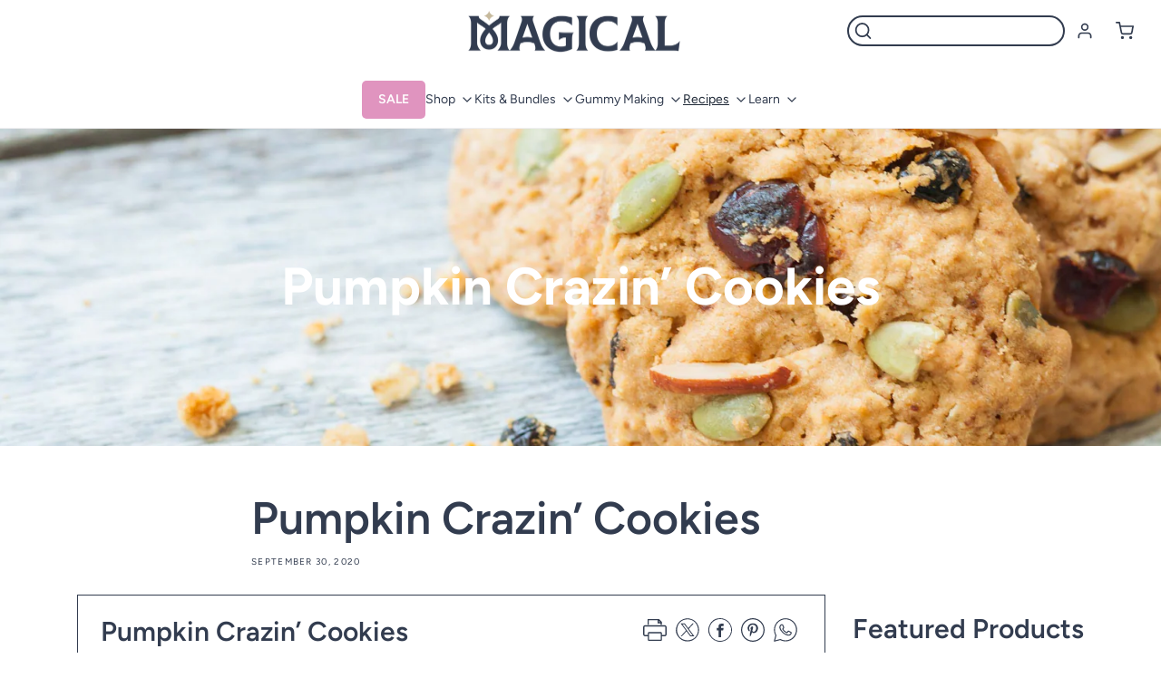

--- FILE ---
content_type: text/html; charset=utf-8
request_url: https://magicalbutter.ca/blogs/holiday-seasonal/pumpkin-crazin-cookies
body_size: 50665
content:
<!doctype html>
<html class="no-js" lang="en">
  <head><!-- Added by AVADA SEO Suite -->
	





<meta name="twitter:image" content="http://magicalbutter.ca/cdn/shop/articles/Pumpkin_Crazin_Cookies_b8ee74cf-8907-414d-a969-c52fa8f94c20.jpg?v=1765394520">
<script>window.FPConfig = {};window.FPConfig.ignoreKeywords=["/cart","/account"]</script>





	<!-- /Added by AVADA SEO Suite -->
<!--LOOMI SDK-->
<!--DO NOT EDIT-->
<link rel="preconnect"  href="https://sdk.loomi-prod.xyz/" crossorigin>
<link rel="dns-prefetch" href="https://sdk.loomi-prod.xyz/">
<link href="https://sdk.loomi-prod.xyz/widgets/vsly-preact.min.js?k=js.45810974876&e=2&s=MAGICAL_BRANDS_INC" rel="preload" as="script">
<script type="text/javascript" src="https://sdk.loomi-prod.xyz/widgets/vsly-preact.min.js?k=js.45810974876&e=2&s=MAGICAL_BRANDS_INC"></script>
<link href="https://sdk.loomi-prod.xyz/cf/MAGICAL_BRANDS_INC.js" rel="preload" as="script">
<link href="https://sdk.loomi-prod.xyz/loomi.js" rel="preload" as="script">
<script type="text/javascript" src="https://sdk.loomi-prod.xyz/cf/MAGICAL_BRANDS_INC.js"></script>
<script type="text/javascript" src="https://sdk.loomi-prod.xyz/loomi.js"></script>
<script defer type="text/javascript" src="https://sdk.loomi-prod.xyz/analytics.js"></script>
<!--LOOMI SDK-->


 
<meta charset="utf-8">
    <meta http-equiv="X-UA-Compatible" content="IE=edge">
    <meta name="viewport" content="width=device-width,initial-scale=1">
    <meta name="theme-color" content="">
    <link rel="canonical" href="https://magicalbutter.ca/blogs/holiday-seasonal/pumpkin-crazin-cookies">
    <link rel="preconnect" href="https://cdn.shopify.com" crossorigin><link rel="icon" type="image/png" href="//magicalbutter.ca/cdn/shop/files/apple-icon-180x180_4c6b2290-3376-4481-bb8e-d15994faee54_1.png?crop=center&height=32&v=1762799087&width=32"><link rel="preconnect" href="https://fonts.shopifycdn.com" crossorigin><title>
      Pumpkin Crazin’ Cookies | MagicalButter
 &ndash; Magical Brands CA</title>

    
      <meta name="description" content="This harvest season, try our pumpkin crazin cookies and add a seasonal dessert to your next meal. Easy to make and quick to cook!">
    

    

<meta property="og:site_name" content="Magical Brands CA">
<meta property="og:url" content="https://magicalbutter.ca/blogs/holiday-seasonal/pumpkin-crazin-cookies">
<meta property="og:title" content="Pumpkin Crazin’ Cookies | MagicalButter">
<meta property="og:type" content="article">
<meta property="og:description" content="This harvest season, try our pumpkin crazin cookies and add a seasonal dessert to your next meal. Easy to make and quick to cook!"><meta property="og:image" content="http://magicalbutter.ca/cdn/shop/articles/Pumpkin_Crazin_Cookies_b8ee74cf-8907-414d-a969-c52fa8f94c20.jpg?v=1765394520">
  <meta property="og:image:secure_url" content="https://magicalbutter.ca/cdn/shop/articles/Pumpkin_Crazin_Cookies_b8ee74cf-8907-414d-a969-c52fa8f94c20.jpg?v=1765394520">
  <meta property="og:image:width" content="3000">
  <meta property="og:image:height" content="1995"><meta name="twitter:site" content="@MagicalButter"><meta name="twitter:card" content="summary_large_image">
<meta name="twitter:title" content="Pumpkin Crazin’ Cookies | MagicalButter">
<meta name="twitter:description" content="This harvest season, try our pumpkin crazin cookies and add a seasonal dessert to your next meal. Easy to make and quick to cook!">


    <script src="//magicalbutter.ca/cdn/shop/t/71/assets/global.js?v=80117398934139915751762358556" defer="defer"></script><!-- @TODO: replace fh_loadAlt when going live -->



    	<script>window.performance && window.performance.mark && window.performance.mark('shopify.content_for_header.start');</script><meta name="facebook-domain-verification" content="imc0vb4c5rdiszxovihk7zemd1rpfs">
<meta name="facebook-domain-verification" content="e2x8d7w2cp3ioxuf8bkgkvl444avyy">
<meta name="google-site-verification" content="BR3sZYj1FDqwKyQx76Ve1fEHemwXIFhrIcKsITaM-3c">
<meta id="shopify-digital-wallet" name="shopify-digital-wallet" content="/57414615230/digital_wallets/dialog">
<meta name="shopify-checkout-api-token" content="56d2676c4891510731046a2902358964">
<meta id="in-context-paypal-metadata" data-shop-id="57414615230" data-venmo-supported="true" data-environment="production" data-locale="en_US" data-paypal-v4="true" data-currency="CAD">
<link rel="alternate" type="application/atom+xml" title="Feed" href="/blogs/holiday-seasonal.atom" />
<script async="async" src="/checkouts/internal/preloads.js?locale=en-CA"></script>
<link rel="preconnect" href="https://shop.app" crossorigin="anonymous">
<script async="async" src="https://shop.app/checkouts/internal/preloads.js?locale=en-CA&shop_id=57414615230" crossorigin="anonymous"></script>
<script id="apple-pay-shop-capabilities" type="application/json">{"shopId":57414615230,"countryCode":"US","currencyCode":"CAD","merchantCapabilities":["supports3DS"],"merchantId":"gid:\/\/shopify\/Shop\/57414615230","merchantName":"Magical Brands CA","requiredBillingContactFields":["postalAddress","email","phone"],"requiredShippingContactFields":["postalAddress","email","phone"],"shippingType":"shipping","supportedNetworks":["visa","masterCard","amex","discover","elo","jcb"],"total":{"type":"pending","label":"Magical Brands CA","amount":"1.00"},"shopifyPaymentsEnabled":true,"supportsSubscriptions":true}</script>
<script id="shopify-features" type="application/json">{"accessToken":"56d2676c4891510731046a2902358964","betas":["rich-media-storefront-analytics"],"domain":"magicalbutter.ca","predictiveSearch":true,"shopId":57414615230,"locale":"en"}</script>
<script>var Shopify = Shopify || {};
Shopify.shop = "magical-brands-ca.myshopify.com";
Shopify.locale = "en";
Shopify.currency = {"active":"CAD","rate":"1.0"};
Shopify.country = "CA";
Shopify.theme = {"name":"Magicalbutter-CA\/master","id":149214560446,"schema_name":"Dawn","schema_version":"7.0.1","theme_store_id":null,"role":"main"};
Shopify.theme.handle = "null";
Shopify.theme.style = {"id":null,"handle":null};
Shopify.cdnHost = "magicalbutter.ca/cdn";
Shopify.routes = Shopify.routes || {};
Shopify.routes.root = "/";</script>
<script type="module">!function(o){(o.Shopify=o.Shopify||{}).modules=!0}(window);</script>
<script>!function(o){function n(){var o=[];function n(){o.push(Array.prototype.slice.apply(arguments))}return n.q=o,n}var t=o.Shopify=o.Shopify||{};t.loadFeatures=n(),t.autoloadFeatures=n()}(window);</script>
<script>
  window.ShopifyPay = window.ShopifyPay || {};
  window.ShopifyPay.apiHost = "shop.app\/pay";
  window.ShopifyPay.redirectState = null;
</script>
<script id="shop-js-analytics" type="application/json">{"pageType":"article"}</script>
<script defer="defer" async type="module" src="//magicalbutter.ca/cdn/shopifycloud/shop-js/modules/v2/client.init-shop-cart-sync_BT-GjEfc.en.esm.js"></script>
<script defer="defer" async type="module" src="//magicalbutter.ca/cdn/shopifycloud/shop-js/modules/v2/chunk.common_D58fp_Oc.esm.js"></script>
<script defer="defer" async type="module" src="//magicalbutter.ca/cdn/shopifycloud/shop-js/modules/v2/chunk.modal_xMitdFEc.esm.js"></script>
<script type="module">
  await import("//magicalbutter.ca/cdn/shopifycloud/shop-js/modules/v2/client.init-shop-cart-sync_BT-GjEfc.en.esm.js");
await import("//magicalbutter.ca/cdn/shopifycloud/shop-js/modules/v2/chunk.common_D58fp_Oc.esm.js");
await import("//magicalbutter.ca/cdn/shopifycloud/shop-js/modules/v2/chunk.modal_xMitdFEc.esm.js");

  window.Shopify.SignInWithShop?.initShopCartSync?.({"fedCMEnabled":true,"windoidEnabled":true});

</script>
<script>
  window.Shopify = window.Shopify || {};
  if (!window.Shopify.featureAssets) window.Shopify.featureAssets = {};
  window.Shopify.featureAssets['shop-js'] = {"shop-cart-sync":["modules/v2/client.shop-cart-sync_DZOKe7Ll.en.esm.js","modules/v2/chunk.common_D58fp_Oc.esm.js","modules/v2/chunk.modal_xMitdFEc.esm.js"],"init-fed-cm":["modules/v2/client.init-fed-cm_B6oLuCjv.en.esm.js","modules/v2/chunk.common_D58fp_Oc.esm.js","modules/v2/chunk.modal_xMitdFEc.esm.js"],"shop-cash-offers":["modules/v2/client.shop-cash-offers_D2sdYoxE.en.esm.js","modules/v2/chunk.common_D58fp_Oc.esm.js","modules/v2/chunk.modal_xMitdFEc.esm.js"],"shop-login-button":["modules/v2/client.shop-login-button_QeVjl5Y3.en.esm.js","modules/v2/chunk.common_D58fp_Oc.esm.js","modules/v2/chunk.modal_xMitdFEc.esm.js"],"pay-button":["modules/v2/client.pay-button_DXTOsIq6.en.esm.js","modules/v2/chunk.common_D58fp_Oc.esm.js","modules/v2/chunk.modal_xMitdFEc.esm.js"],"shop-button":["modules/v2/client.shop-button_DQZHx9pm.en.esm.js","modules/v2/chunk.common_D58fp_Oc.esm.js","modules/v2/chunk.modal_xMitdFEc.esm.js"],"avatar":["modules/v2/client.avatar_BTnouDA3.en.esm.js"],"init-windoid":["modules/v2/client.init-windoid_CR1B-cfM.en.esm.js","modules/v2/chunk.common_D58fp_Oc.esm.js","modules/v2/chunk.modal_xMitdFEc.esm.js"],"init-shop-for-new-customer-accounts":["modules/v2/client.init-shop-for-new-customer-accounts_C_vY_xzh.en.esm.js","modules/v2/client.shop-login-button_QeVjl5Y3.en.esm.js","modules/v2/chunk.common_D58fp_Oc.esm.js","modules/v2/chunk.modal_xMitdFEc.esm.js"],"init-shop-email-lookup-coordinator":["modules/v2/client.init-shop-email-lookup-coordinator_BI7n9ZSv.en.esm.js","modules/v2/chunk.common_D58fp_Oc.esm.js","modules/v2/chunk.modal_xMitdFEc.esm.js"],"init-shop-cart-sync":["modules/v2/client.init-shop-cart-sync_BT-GjEfc.en.esm.js","modules/v2/chunk.common_D58fp_Oc.esm.js","modules/v2/chunk.modal_xMitdFEc.esm.js"],"shop-toast-manager":["modules/v2/client.shop-toast-manager_DiYdP3xc.en.esm.js","modules/v2/chunk.common_D58fp_Oc.esm.js","modules/v2/chunk.modal_xMitdFEc.esm.js"],"init-customer-accounts":["modules/v2/client.init-customer-accounts_D9ZNqS-Q.en.esm.js","modules/v2/client.shop-login-button_QeVjl5Y3.en.esm.js","modules/v2/chunk.common_D58fp_Oc.esm.js","modules/v2/chunk.modal_xMitdFEc.esm.js"],"init-customer-accounts-sign-up":["modules/v2/client.init-customer-accounts-sign-up_iGw4briv.en.esm.js","modules/v2/client.shop-login-button_QeVjl5Y3.en.esm.js","modules/v2/chunk.common_D58fp_Oc.esm.js","modules/v2/chunk.modal_xMitdFEc.esm.js"],"shop-follow-button":["modules/v2/client.shop-follow-button_CqMgW2wH.en.esm.js","modules/v2/chunk.common_D58fp_Oc.esm.js","modules/v2/chunk.modal_xMitdFEc.esm.js"],"checkout-modal":["modules/v2/client.checkout-modal_xHeaAweL.en.esm.js","modules/v2/chunk.common_D58fp_Oc.esm.js","modules/v2/chunk.modal_xMitdFEc.esm.js"],"shop-login":["modules/v2/client.shop-login_D91U-Q7h.en.esm.js","modules/v2/chunk.common_D58fp_Oc.esm.js","modules/v2/chunk.modal_xMitdFEc.esm.js"],"lead-capture":["modules/v2/client.lead-capture_BJmE1dJe.en.esm.js","modules/v2/chunk.common_D58fp_Oc.esm.js","modules/v2/chunk.modal_xMitdFEc.esm.js"],"payment-terms":["modules/v2/client.payment-terms_Ci9AEqFq.en.esm.js","modules/v2/chunk.common_D58fp_Oc.esm.js","modules/v2/chunk.modal_xMitdFEc.esm.js"]};
</script>
<script>(function() {
  var isLoaded = false;
  function asyncLoad() {
    if (isLoaded) return;
    isLoaded = true;
    var urls = ["https:\/\/static.klaviyo.com\/onsite\/js\/klaviyo.js?company_id=VFygW4\u0026shop=magical-brands-ca.myshopify.com","https:\/\/static.klaviyo.com\/onsite\/js\/klaviyo.js?company_id=VFygW4\u0026shop=magical-brands-ca.myshopify.com","https:\/\/cdn.weglot.com\/weglot_script_tag.js?shop=magical-brands-ca.myshopify.com","https:\/\/apps.bazaarvoice.com\/deployments\/magicalbutter\/main_site\/production\/en_CA\/bv.js?shop=magical-brands-ca.myshopify.com","https:\/\/d1639lhkj5l89m.cloudfront.net\/js\/storefront\/uppromote.js?shop=magical-brands-ca.myshopify.com"];
    for (var i = 0; i < urls.length; i++) {
      var s = document.createElement('script');
      s.type = 'text/javascript';
      s.async = true;
      s.src = urls[i];
      var x = document.getElementsByTagName('script')[0];
      x.parentNode.insertBefore(s, x);
    }
  };
  if(window.attachEvent) {
    window.attachEvent('onload', asyncLoad);
  } else {
    window.addEventListener('fh_load', asyncLoad, false);
  }
})();</script>
<script id="__st">var __st={"a":57414615230,"offset":-18000,"reqid":"70acc47c-8e06-4c1f-8311-fc40d1512610-1769419453","pageurl":"magicalbutter.ca\/blogs\/holiday-seasonal\/pumpkin-crazin-cookies","s":"articles-556961824958","u":"3537e00cb7d1","p":"article","rtyp":"article","rid":556961824958};</script>
<script>window.ShopifyPaypalV4VisibilityTracking = true;</script>
<script id="captcha-bootstrap">!function(){'use strict';const t='contact',e='account',n='new_comment',o=[[t,t],['blogs',n],['comments',n],[t,'customer']],c=[[e,'customer_login'],[e,'guest_login'],[e,'recover_customer_password'],[e,'create_customer']],r=t=>t.map((([t,e])=>`form[action*='/${t}']:not([data-nocaptcha='true']) input[name='form_type'][value='${e}']`)).join(','),a=t=>()=>t?[...document.querySelectorAll(t)].map((t=>t.form)):[];function s(){const t=[...o],e=r(t);return a(e)}const i='password',u='form_key',d=['recaptcha-v3-token','g-recaptcha-response','h-captcha-response',i],f=()=>{try{return window.sessionStorage}catch{return}},m='__shopify_v',_=t=>t.elements[u];function p(t,e,n=!1){try{const o=window.sessionStorage,c=JSON.parse(o.getItem(e)),{data:r}=function(t){const{data:e,action:n}=t;return t[m]||n?{data:e,action:n}:{data:t,action:n}}(c);for(const[e,n]of Object.entries(r))t.elements[e]&&(t.elements[e].value=n);n&&o.removeItem(e)}catch(o){console.error('form repopulation failed',{error:o})}}const l='form_type',E='cptcha';function T(t){t.dataset[E]=!0}const w=window,h=w.document,L='Shopify',v='ce_forms',y='captcha';let A=!1;((t,e)=>{const n=(g='f06e6c50-85a8-45c8-87d0-21a2b65856fe',I='https://cdn.shopify.com/shopifycloud/storefront-forms-hcaptcha/ce_storefront_forms_captcha_hcaptcha.v1.5.2.iife.js',D={infoText:'Protected by hCaptcha',privacyText:'Privacy',termsText:'Terms'},(t,e,n)=>{const o=w[L][v],c=o.bindForm;if(c)return c(t,g,e,D).then(n);var r;o.q.push([[t,g,e,D],n]),r=I,A||(h.body.append(Object.assign(h.createElement('script'),{id:'captcha-provider',async:!0,src:r})),A=!0)});var g,I,D;w[L]=w[L]||{},w[L][v]=w[L][v]||{},w[L][v].q=[],w[L][y]=w[L][y]||{},w[L][y].protect=function(t,e){n(t,void 0,e),T(t)},Object.freeze(w[L][y]),function(t,e,n,w,h,L){const[v,y,A,g]=function(t,e,n){const i=e?o:[],u=t?c:[],d=[...i,...u],f=r(d),m=r(i),_=r(d.filter((([t,e])=>n.includes(e))));return[a(f),a(m),a(_),s()]}(w,h,L),I=t=>{const e=t.target;return e instanceof HTMLFormElement?e:e&&e.form},D=t=>v().includes(t);t.addEventListener('submit',(t=>{const e=I(t);if(!e)return;const n=D(e)&&!e.dataset.hcaptchaBound&&!e.dataset.recaptchaBound,o=_(e),c=g().includes(e)&&(!o||!o.value);(n||c)&&t.preventDefault(),c&&!n&&(function(t){try{if(!f())return;!function(t){const e=f();if(!e)return;const n=_(t);if(!n)return;const o=n.value;o&&e.removeItem(o)}(t);const e=Array.from(Array(32),(()=>Math.random().toString(36)[2])).join('');!function(t,e){_(t)||t.append(Object.assign(document.createElement('input'),{type:'hidden',name:u})),t.elements[u].value=e}(t,e),function(t,e){const n=f();if(!n)return;const o=[...t.querySelectorAll(`input[type='${i}']`)].map((({name:t})=>t)),c=[...d,...o],r={};for(const[a,s]of new FormData(t).entries())c.includes(a)||(r[a]=s);n.setItem(e,JSON.stringify({[m]:1,action:t.action,data:r}))}(t,e)}catch(e){console.error('failed to persist form',e)}}(e),e.submit())}));const S=(t,e)=>{t&&!t.dataset[E]&&(n(t,e.some((e=>e===t))),T(t))};for(const o of['focusin','change'])t.addEventListener(o,(t=>{const e=I(t);D(e)&&S(e,y())}));const B=e.get('form_key'),M=e.get(l),P=B&&M;t.addEventListener('DOMContentLoaded',(()=>{const t=y();if(P)for(const e of t)e.elements[l].value===M&&p(e,B);[...new Set([...A(),...v().filter((t=>'true'===t.dataset.shopifyCaptcha))])].forEach((e=>S(e,t)))}))}(h,new URLSearchParams(w.location.search),n,t,e,['guest_login'])})(!0,!0)}();</script>
<script integrity="sha256-4kQ18oKyAcykRKYeNunJcIwy7WH5gtpwJnB7kiuLZ1E=" data-source-attribution="shopify.loadfeatures" defer="defer" src="//magicalbutter.ca/cdn/shopifycloud/storefront/assets/storefront/load_feature-a0a9edcb.js" crossorigin="anonymous"></script>
<script crossorigin="anonymous" defer="defer" src="//magicalbutter.ca/cdn/shopifycloud/storefront/assets/shopify_pay/storefront-65b4c6d7.js?v=20250812"></script>
<script data-source-attribution="shopify.dynamic_checkout.dynamic.init">var Shopify=Shopify||{};Shopify.PaymentButton=Shopify.PaymentButton||{isStorefrontPortableWallets:!0,init:function(){window.Shopify.PaymentButton.init=function(){};var t=document.createElement("script");t.src="https://magicalbutter.ca/cdn/shopifycloud/portable-wallets/latest/portable-wallets.en.js",t.type="module",document.head.appendChild(t)}};
</script>
<script data-source-attribution="shopify.dynamic_checkout.buyer_consent">
  function portableWalletsHideBuyerConsent(e){var t=document.getElementById("shopify-buyer-consent"),n=document.getElementById("shopify-subscription-policy-button");t&&n&&(t.classList.add("hidden"),t.setAttribute("aria-hidden","true"),n.removeEventListener("click",e))}function portableWalletsShowBuyerConsent(e){var t=document.getElementById("shopify-buyer-consent"),n=document.getElementById("shopify-subscription-policy-button");t&&n&&(t.classList.remove("hidden"),t.removeAttribute("aria-hidden"),n.addEventListener("click",e))}window.Shopify?.PaymentButton&&(window.Shopify.PaymentButton.hideBuyerConsent=portableWalletsHideBuyerConsent,window.Shopify.PaymentButton.showBuyerConsent=portableWalletsShowBuyerConsent);
</script>
<script data-source-attribution="shopify.dynamic_checkout.cart.bootstrap">document.addEventListener("DOMContentLoaded",(function(){function t(){return document.querySelector("shopify-accelerated-checkout-cart, shopify-accelerated-checkout")}if(t())Shopify.PaymentButton.init();else{new MutationObserver((function(e,n){t()&&(Shopify.PaymentButton.init(),n.disconnect())})).observe(document.body,{childList:!0,subtree:!0})}}));
</script>
<link id="shopify-accelerated-checkout-styles" rel="stylesheet" media="screen" href="https://magicalbutter.ca/cdn/shopifycloud/portable-wallets/latest/accelerated-checkout-backwards-compat.css" crossorigin="anonymous">
<style id="shopify-accelerated-checkout-cart">
        #shopify-buyer-consent {
  margin-top: 1em;
  display: inline-block;
  width: 100%;
}

#shopify-buyer-consent.hidden {
  display: none;
}

#shopify-subscription-policy-button {
  background: none;
  border: none;
  padding: 0;
  text-decoration: underline;
  font-size: inherit;
  cursor: pointer;
}

#shopify-subscription-policy-button::before {
  box-shadow: none;
}

      </style>

<script>window.performance && window.performance.mark && window.performance.mark('shopify.content_for_header.end');</script>

<script>window.BOLD = window.BOLD || {};
    window.BOLD.common = window.BOLD.common || {};
    window.BOLD.common.Shopify = window.BOLD.common.Shopify || {};
    window.BOLD.common.Shopify.shop = {
      domain: 'magicalbutter.ca',
      permanent_domain: 'magical-brands-ca.myshopify.com',
      url: 'https://magicalbutter.ca',
      secure_url: 'https://magicalbutter.ca',
      money_format: "${{amount}}",
      currency: "CAD"
    };
    window.BOLD.common.Shopify.customer = {
      id: null,
      tags: null,
    };
    window.BOLD.common.Shopify.cart = {"note":null,"attributes":{},"original_total_price":0,"total_price":0,"total_discount":0,"total_weight":0.0,"item_count":0,"items":[],"requires_shipping":false,"currency":"CAD","items_subtotal_price":0,"cart_level_discount_applications":[],"checkout_charge_amount":0};
    window.BOLD.common.template = 'article';window.BOLD.common.Shopify.formatMoney = function(money, format) {
        function n(t, e) {
            return "undefined" == typeof t ? e : t
        }
        function r(t, e, r, i) {
            if (e = n(e, 2),
                r = n(r, ","),
                i = n(i, "."),
            isNaN(t) || null == t)
                return 0;
            t = (t / 100).toFixed(e);
            var o = t.split(".")
                , a = o[0].replace(/(\d)(?=(\d\d\d)+(?!\d))/g, "$1" + r)
                , s = o[1] ? i + o[1] : "";
            return a + s
        }
        "string" == typeof money && (money = money.replace(".", ""));
        var i = ""
            , o = /\{\{\s*(\w+)\s*\}\}/
            , a = format || window.BOLD.common.Shopify.shop.money_format || window.Shopify.money_format || "$ {{ amount }}";
        switch (a.match(o)[1]) {
            case "amount":
                i = r(money, 2, ",", ".");
                break;
            case "amount_no_decimals":
                i = r(money, 0, ",", ".");
                break;
            case "amount_with_comma_separator":
                i = r(money, 2, ".", ",");
                break;
            case "amount_no_decimals_with_comma_separator":
                i = r(money, 0, ".", ",");
                break;
            case "amount_with_space_separator":
                i = r(money, 2, " ", ",");
                break;
            case "amount_no_decimals_with_space_separator":
                i = r(money, 0, " ", ",");
                break;
            case "amount_with_apostrophe_separator":
                i = r(money, 2, "'", ".");
                break;
        }
        return a.replace(o, i);
    };
    window.BOLD.common.Shopify.saveProduct = function (handle, product) {
      if (typeof handle === 'string' && typeof window.BOLD.common.Shopify.products[handle] === 'undefined') {
        if (typeof product === 'number') {
          window.BOLD.common.Shopify.handles[product] = handle;
          product = { id: product };
        }
        window.BOLD.common.Shopify.products[handle] = product;
      }
    };
    window.BOLD.common.Shopify.saveVariant = function (variant_id, variant) {
      if (typeof variant_id === 'number' && typeof window.BOLD.common.Shopify.variants[variant_id] === 'undefined') {
        window.BOLD.common.Shopify.variants[variant_id] = variant;
      }
    };window.BOLD.common.Shopify.products = window.BOLD.common.Shopify.products || {};
    window.BOLD.common.Shopify.variants = window.BOLD.common.Shopify.variants || {};
    window.BOLD.common.Shopify.handles = window.BOLD.common.Shopify.handles || {};window.BOLD.common.Shopify.saveProduct(null, null);window.BOLD.apps_installed = {"Product Upsell":3} || {};window.BOLD.common.Shopify.metafields = window.BOLD.common.Shopify.metafields || {};window.BOLD.common.Shopify.metafields["bold_rp"] = {};window.BOLD.common.Shopify.metafields["bold_csp_defaults"] = {};window.BOLD.common.cacheParams = window.BOLD.common.cacheParams || {};
</script>

<link href="//magicalbutter.ca/cdn/shop/t/71/assets/bold-upsell.css?v=51915886505602322711762358554" rel="stylesheet" type="text/css" media="all" />
<link href="//magicalbutter.ca/cdn/shop/t/71/assets/bold-upsell-custom.css?v=150135899998303055901762358553" rel="stylesheet" type="text/css" media="all" />
<script>
</script>

<script src="https://www.googleoptimize.com/optimize.js?id=OPT-KJ7ZQTH"></script>


<!-- Google Tag Manager -->
<script>(function(w,d,s,l,i){w[l]=w[l]||[];w[l].push({'gtm.start':
new Date().getTime(),event:'gtm.js'});var f=d.getElementsByTagName(s)[0],
j=d.createElement(s),dl=l!='dataLayer'?'&l='+l:'';j.async=true;j.src=
'https://www.googletagmanager.com/gtm.js?id='+i+dl;f.parentNode.insertBefore(j,f);
})(window,document,'script','dataLayer','GTM-5NPDFJN');</script>
<!-- End Google Tag Manager -->

<script>
    window.FH = window.FH || {}

    FH.promises = {};

    FH.loadStyle = function (src) {
        return new Promise(
            function(resolve) {
                FH.promises[src] = resolve
                var stylesheet = document.createElement('link');
                stylesheet.href = src;
                stylesheet.rel = 'stylesheet';
                stylesheet.type = 'text/css';
                stylesheet.onload = function(){FH.promises[src]();}
                document.querySelector('head').appendChild(stylesheet);
            }
        )
    }
    FH.loadScript = function (options) {return new Promise(
            function(resolve) {
                FH.promises[options['src']] = resolve
                var script = document.createElement('script');
                script.type = 'text/javascript';
                script.src = options['src'];
                if (options['asyncOrDefer']) {
                    script[options['asyncOrDefer']] = true;
                }
                if (options['attributes']) {
                    options['attributes'].forEach(function (attribute) {
                        script.setAttribute(attribute['name'], attribute['value']);
                    });
                }
                if (options['callback']) {
                    script.addEventListener('load', function () {
                        FH.promises[options['src']]();
                        options['callback']();
                        return
                    });
                } else {
                    script.addEventListener('load', function () {
                        FH.promises[options['src']]();
                        return
                    });
                }
                document.querySelector('head').appendChild(script);
            }
        )
    }
    
    FH.observer = new IntersectionObserver((entries, observer) => {
            entries.forEach(entry => {
                if (entry.isIntersecting) {
                    window.dispatchEvent(new Event(`intersection--${entry.target.dataset.observer}`))
                    observer.unobserve(entry.target)
                }
            });
        },
        {
            rootMargin: '50%',
            threshold: 0
        });

    window.requestIdleCallback =
        window.requestIdleCallback ||
        function (cb) {
            var start = Date.now();
            return setTimeout(function () {
                cb({
                    didTimeout: false,
                    timeRemaining: function () {
                        return Math.max(0, 50 - (Date.now() - start));
                    }
                });
            }, 1000);
        }
</script>

    <style data-shopify>
      @font-face {
  font-family: Figtree;
  font-weight: 400;
  font-style: normal;
  font-display: swap;
  src: url("//magicalbutter.ca/cdn/fonts/figtree/figtree_n4.3c0838aba1701047e60be6a99a1b0a40ce9b8419.woff2") format("woff2"),
       url("//magicalbutter.ca/cdn/fonts/figtree/figtree_n4.c0575d1db21fc3821f17fd6617d3dee552312137.woff") format("woff");
}

      @font-face {
  font-family: Figtree;
  font-weight: 700;
  font-style: normal;
  font-display: swap;
  src: url("//magicalbutter.ca/cdn/fonts/figtree/figtree_n7.2fd9bfe01586148e644724096c9d75e8c7a90e55.woff2") format("woff2"),
       url("//magicalbutter.ca/cdn/fonts/figtree/figtree_n7.ea05de92d862f9594794ab281c4c3a67501ef5fc.woff") format("woff");
}

      @font-face {
  font-family: Figtree;
  font-weight: 400;
  font-style: italic;
  font-display: swap;
  src: url("//magicalbutter.ca/cdn/fonts/figtree/figtree_i4.89f7a4275c064845c304a4cf8a4a586060656db2.woff2") format("woff2"),
       url("//magicalbutter.ca/cdn/fonts/figtree/figtree_i4.6f955aaaafc55a22ffc1f32ecf3756859a5ad3e2.woff") format("woff");
}

      @font-face {
  font-family: Figtree;
  font-weight: 700;
  font-style: italic;
  font-display: swap;
  src: url("//magicalbutter.ca/cdn/fonts/figtree/figtree_i7.06add7096a6f2ab742e09ec7e498115904eda1fe.woff2") format("woff2"),
       url("//magicalbutter.ca/cdn/fonts/figtree/figtree_i7.ee584b5fcaccdbb5518c0228158941f8df81b101.woff") format("woff");
}


      @font-face {
  font-family: Figtree;
  font-weight: 600;
  font-style: normal;
  font-display: swap;
  src: url("//magicalbutter.ca/cdn/fonts/figtree/figtree_n6.9d1ea52bb49a0a86cfd1b0383d00f83d3fcc14de.woff2") format("woff2"),
       url("//magicalbutter.ca/cdn/fonts/figtree/figtree_n6.f0fcdea525a0e47b2ae4ab645832a8e8a96d31d3.woff") format("woff");
}

      
      @font-face {
  font-family: Figtree;
  font-weight: 600;
  font-style: italic;
  font-display: swap;
  src: url("//magicalbutter.ca/cdn/fonts/figtree/figtree_i6.702baae75738b446cfbed6ac0d60cab7b21e61ba.woff2") format("woff2"),
       url("//magicalbutter.ca/cdn/fonts/figtree/figtree_i6.6b8dc40d16c9905d29525156e284509f871ce8f9.woff") format("woff");
}

      

      :root {
        --font-body-family: Figtree, sans-serif;
        --font-body-style: normal;
        --font-body-weight: 400;
        --font-body-weight-semibold: 600;
        --font-body-weight-bold: 700;

        --font-heading-family: Figtree, sans-serif;
        --font-heading-style: normal;
        --font-heading-weight: 600;

        --font-body-scale: 1.0;
        --font-heading-scale: 1.0;

        --color-base-text: 50, 60, 79;
        --color-shadow: 50, 60, 79;
        --color-base-background-1: 255, 255, 255;
        --color-base-background-2: 243, 243, 243;
        --color-base-solid-button-labels: 255, 255, 255;
        --color-base-outline-button-labels: 18, 18, 18;
        --color-base-accent-1: 50, 60, 79;
        --color-base-accent-2: 224, 148, 191;
        --color-base-accent-3: 198, 185, 156;
        --payment-terms-background-color: #fff;

        --gradient-base-background-1: #fff;
        --gradient-base-background-2: #f3f3f3;
        --gradient-base-accent-1: #323c4f;
        --gradient-base-accent-2: #e094bf;

        --media-padding: px;
        --media-border-opacity: 0.05;
        --media-border-width: 1px;
        --media-radius: 0px;
        --media-shadow-opacity: 0.0;
        --media-shadow-horizontal-offset: 0px;
        --media-shadow-vertical-offset: 4px;
        --media-shadow-blur-radius: 5px;
        --media-shadow-visible: 0;

        --page-width: 1600px;
        --page-width-margin: 0rem;

        --product-card-image-padding: 0.0rem;
        --product-card-corner-radius: 0.8rem;
        --product-card-text-alignment: left;
        --product-card-border-width: 0.0rem;
        --product-card-border-opacity: 0.1;
        --product-card-shadow-opacity: 0.0;
        --product-card-shadow-visible: 0;
        --product-card-shadow-horizontal-offset: 0.0rem;
        --product-card-shadow-vertical-offset: -1.0rem;
        --product-card-shadow-blur-radius: 0.5rem;

        --collection-card-image-padding: 0.0rem;
        --collection-card-corner-radius: 0.6rem;
        --collection-card-text-alignment: left;
        --collection-card-border-width: 0.0rem;
        --collection-card-border-opacity: 0.1;
        --collection-card-shadow-opacity: 0.0;
        --collection-card-shadow-visible: 0;
        --collection-card-shadow-horizontal-offset: 0.0rem;
        --collection-card-shadow-vertical-offset: 0.4rem;
        --collection-card-shadow-blur-radius: 0.5rem;

        --blog-card-image-padding: 0.0rem;
        --blog-card-corner-radius: 0.2rem;
        --blog-card-text-alignment: left;
        --blog-card-border-width: 0.0rem;
        --blog-card-border-opacity: 0.0;
        --blog-card-shadow-opacity: 0.05;
        --blog-card-shadow-visible: 1;
        --blog-card-shadow-horizontal-offset: 0.0rem;
        --blog-card-shadow-vertical-offset: -1.6rem;
        --blog-card-shadow-blur-radius: 0.5rem;

        --badge-corner-radius: 0.0rem;

        --popup-border-width: 1px;
        --popup-border-opacity: 0.1;
        --popup-corner-radius: 0px;
        --popup-shadow-opacity: 0.0;
        --popup-shadow-horizontal-offset: 0px;
        --popup-shadow-vertical-offset: 4px;
        --popup-shadow-blur-radius: 5px;

        --drawer-border-width: 1px;
        --drawer-border-opacity: 0.1;
        --drawer-shadow-opacity: 0.0;
        --drawer-shadow-horizontal-offset: 0px;
        --drawer-shadow-vertical-offset: 4px;
        --drawer-shadow-blur-radius: 5px;

        --spacing-sections-desktop: 0px;
        --spacing-sections-mobile: 0px;

        --grid-desktop-vertical-spacing: 12px;
        --grid-desktop-horizontal-spacing: 16px;
        --grid-mobile-vertical-spacing: 6px;
        --grid-mobile-horizontal-spacing: 8px;

        --text-boxes-border-opacity: 0.1;
        --text-boxes-border-width: 0px;
        --text-boxes-radius: 0px;
        --text-boxes-shadow-opacity: 0.0;
        --text-boxes-shadow-visible: 0;
        --text-boxes-shadow-horizontal-offset: 0px;
        --text-boxes-shadow-vertical-offset: 4px;
        --text-boxes-shadow-blur-radius: 5px;

        --buttons-radius: 5px;
        --buttons-radius-outset: 6px;
        --buttons-border-width: 1px;
        --buttons-border-opacity: 1.0;
        --buttons-shadow-opacity: 0.0;
        --buttons-shadow-visible: 0;
        --buttons-shadow-horizontal-offset: 0px;
        --buttons-shadow-vertical-offset: 4px;
        --buttons-shadow-blur-radius: 5px;
        --buttons-border-offset: 0.3px;

        --inputs-radius: 5px;
        --inputs-border-width: 1px;
        --inputs-border-opacity: 0.55;
        --inputs-shadow-opacity: 0.0;
        --inputs-shadow-horizontal-offset: 0px;
        --inputs-margin-offset: 0px;
        --inputs-shadow-vertical-offset: 4px;
        --inputs-shadow-blur-radius: 5px;
        --inputs-radius-outset: 6px;

        --variant-pills-radius: 0px;
        --variant-pills-border-width: 1px;
        --variant-pills-border-opacity: 1.0;
        --variant-pills-shadow-opacity: 0.0;
        --variant-pills-shadow-horizontal-offset: 0px;
        --variant-pills-shadow-vertical-offset: 0px;
        --variant-pills-shadow-blur-radius: 0px;

        --color-scheme-light-bg: #AADCDB;
        --color-scheme-light-text: #323C4F;
        --color-scheme-feature-bg: #323C4F;
        --color-scheme-feature-text: #fff;
        --color-scheme-dark-bg: #3C3C3C;
        --color-scheme-dark-text: #fff;
      }

      *,
      *::before,
      *::after {
        box-sizing: inherit;
      }

      html {
        box-sizing: border-box;
        font-size: calc(var(--font-body-scale) * 62.5%);
        height: 100%;
      }

      body {
        display: grid;
        grid-template-rows: auto auto auto 1fr auto;
        grid-template-columns: 100%;
        min-height: 100%;
        margin: 0;
        font-size: 14px;
        /* letter-spacing: 0.06rem; */
        line-height: 1.6;
        font-family: var(--font-body-family);
        font-style: var(--font-body-style);
        font-weight: var(--font-body-weight);
      }

      @media screen and (min-width: 750px) {
        body {
          font-size: 1.6rem;
        }
      }
    </style>

    <link href="//magicalbutter.ca/cdn/shop/t/71/assets/base.css?v=100523132379601814451762358554" rel="stylesheet" type="text/css" media="all" />
    <link href="//magicalbutter.ca/cdn/shop/t/71/assets/main.css?v=167891076102170387181762358553" rel="stylesheet" type="text/css" media="all" />

      <link rel="preload" as="font" href="//magicalbutter.ca/cdn/fonts/figtree/figtree_n4.3c0838aba1701047e60be6a99a1b0a40ce9b8419.woff2" type="font/woff2" crossorigin>
      

      <link rel="preload" as="font" href="//magicalbutter.ca/cdn/fonts/figtree/figtree_n6.9d1ea52bb49a0a86cfd1b0383d00f83d3fcc14de.woff2" type="font/woff2" crossorigin>
      
<script>document.documentElement.className = document.documentElement.className.replace('no-js', 'js');
    if (Shopify.designMode) {
      document.documentElement.classList.add('shopify-design-mode');
    }
    </script>

   
   

   <link href="//magicalbutter.ca/cdn/shop/t/71/assets/custom.css?v=107438536395080698951762362973" rel="stylesheet" type="text/css" media="all" />

<style>
  @font-face {
    font-family: Aemstel;
    src: url(https://cdn.shopify.com/s/files/1/0458/1097/4876/files/Aemstel-Regular.otf?v=1692617605);
  }
</style>  


<!-- BEGIN app block: shopify://apps/klaviyo-email-marketing-sms/blocks/klaviyo-onsite-embed/2632fe16-c075-4321-a88b-50b567f42507 -->















  <script>
    window.klaviyoReviewsProductDesignMode = false
  </script>







<!-- END app block --><!-- BEGIN app block: shopify://apps/powerful-form-builder/blocks/app-embed/e4bcb1eb-35b2-42e6-bc37-bfe0e1542c9d --><script type="text/javascript" hs-ignore data-cookieconsent="ignore">
  var Globo = Globo || {};
  var globoFormbuilderRecaptchaInit = function(){};
  var globoFormbuilderHcaptchaInit = function(){};
  window.Globo.FormBuilder = window.Globo.FormBuilder || {};
  window.Globo.FormBuilder.shop = ;

  if(window.Globo.FormBuilder.shop.settings.customCssEnabled && window.Globo.FormBuilder.shop.settings.customCssCode){
    const customStyle = document.createElement('style');
    customStyle.type = 'text/css';
    customStyle.innerHTML = window.Globo.FormBuilder.shop.settings.customCssCode;
    document.head.appendChild(customStyle);
  }

  window.Globo.FormBuilder.forms = [];

  
  window.Globo.FormBuilder.url = window.Globo.FormBuilder.shop.url;
  window.Globo.FormBuilder.CDN_URL = window.Globo.FormBuilder.shop.CDN_URL ?? window.Globo.FormBuilder.shop.url;
  window.Globo.FormBuilder.themeOs20 = true;
  window.Globo.FormBuilder.searchProductByJson = true;
  
  
  window.Globo.FormBuilder.__webpack_public_path_2__ = "https://cdn.shopify.com/extensions/019bf97c-b370-7217-9305-2565368563bc/powerful-form-builder-276/assets/";Globo.FormBuilder.page = {
    href : window.location.href,
    type: "article"
  };
  Globo.FormBuilder.page.title = document.title

  
  if(window.AVADA_SPEED_WHITELIST){
    const pfbs_w = new RegExp("powerful-form-builder", 'i')
    if(Array.isArray(window.AVADA_SPEED_WHITELIST)){
      window.AVADA_SPEED_WHITELIST.push(pfbs_w)
    }else{
      window.AVADA_SPEED_WHITELIST = [pfbs_w]
    }
  }

  Globo.FormBuilder.shop.configuration = Globo.FormBuilder.shop.configuration || {};
  Globo.FormBuilder.shop.configuration.money_format = "${{amount}}";
</script>
<script src="https://cdn.shopify.com/extensions/019bf97c-b370-7217-9305-2565368563bc/powerful-form-builder-276/assets/globo.formbuilder.index.js" defer="defer" data-cookieconsent="ignore"></script>




<!-- END app block --><!-- BEGIN app block: shopify://apps/uppromote-affiliate/blocks/core-script/64c32457-930d-4cb9-9641-e24c0d9cf1f4 --><!-- BEGIN app snippet: core-metafields-setting --><!--suppress ES6ConvertVarToLetConst -->
<script type="application/json" id="core-uppromote-settings">{"app_env":{"env":"production"}}</script>
<script type="application/json" id="core-uppromote-cart">{"note":null,"attributes":{},"original_total_price":0,"total_price":0,"total_discount":0,"total_weight":0.0,"item_count":0,"items":[],"requires_shipping":false,"currency":"CAD","items_subtotal_price":0,"cart_level_discount_applications":[],"checkout_charge_amount":0}</script>
<script id="core-uppromote-quick-store-tracking-vars">
    function getDocumentContext(){const{href:a,hash:b,host:c,hostname:d,origin:e,pathname:f,port:g,protocol:h,search:i}=window.location,j=document.referrer,k=document.characterSet,l=document.title;return{location:{href:a,hash:b,host:c,hostname:d,origin:e,pathname:f,port:g,protocol:h,search:i},referrer:j||document.location.href,characterSet:k,title:l}}function getNavigatorContext(){const{language:a,cookieEnabled:b,languages:c,userAgent:d}=navigator;return{language:a,cookieEnabled:b,languages:c,userAgent:d}}function getWindowContext(){const{innerHeight:a,innerWidth:b,outerHeight:c,outerWidth:d,origin:e,screen:{height:j,width:k},screenX:f,screenY:g,scrollX:h,scrollY:i}=window;return{innerHeight:a,innerWidth:b,outerHeight:c,outerWidth:d,origin:e,screen:{screenHeight:j,screenWidth:k},screenX:f,screenY:g,scrollX:h,scrollY:i,location:getDocumentContext().location}}function getContext(){return{document:getDocumentContext(),navigator:getNavigatorContext(),window:getWindowContext()}}
    if (window.location.href.includes('?sca_ref=')) {
        localStorage.setItem('__up_lastViewedPageContext', JSON.stringify({
            context: getContext(),
            timestamp: new Date().toISOString(),
        }))
    }
</script>

<script id="core-uppromote-setting-booster">
    var UpPromoteCoreSettings = JSON.parse(document.getElementById('core-uppromote-settings').textContent)
    UpPromoteCoreSettings.currentCart = JSON.parse(document.getElementById('core-uppromote-cart')?.textContent || '{}')
    const idToClean = ['core-uppromote-settings', 'core-uppromote-cart', 'core-uppromote-setting-booster', 'core-uppromote-quick-store-tracking-vars']
    idToClean.forEach(id => {
        document.getElementById(id)?.remove()
    })
</script>
<!-- END app snippet -->


<!-- END app block --><link href="https://cdn.shopify.com/extensions/019bed2b-9a2b-79e5-a355-cbc715d21509/recipe-kit-83/assets/recipekit.css" rel="stylesheet" type="text/css" media="all">
<script src="https://cdn.shopify.com/extensions/019be912-7856-7c1f-9705-c70a8c8d7a8b/app-109/assets/core.min.js" type="text/javascript" defer="defer"></script>
<link href="https://monorail-edge.shopifysvc.com" rel="dns-prefetch">
<script>(function(){if ("sendBeacon" in navigator && "performance" in window) {try {var session_token_from_headers = performance.getEntriesByType('navigation')[0].serverTiming.find(x => x.name == '_s').description;} catch {var session_token_from_headers = undefined;}var session_cookie_matches = document.cookie.match(/_shopify_s=([^;]*)/);var session_token_from_cookie = session_cookie_matches && session_cookie_matches.length === 2 ? session_cookie_matches[1] : "";var session_token = session_token_from_headers || session_token_from_cookie || "";function handle_abandonment_event(e) {var entries = performance.getEntries().filter(function(entry) {return /monorail-edge.shopifysvc.com/.test(entry.name);});if (!window.abandonment_tracked && entries.length === 0) {window.abandonment_tracked = true;var currentMs = Date.now();var navigation_start = performance.timing.navigationStart;var payload = {shop_id: 57414615230,url: window.location.href,navigation_start,duration: currentMs - navigation_start,session_token,page_type: "article"};window.navigator.sendBeacon("https://monorail-edge.shopifysvc.com/v1/produce", JSON.stringify({schema_id: "online_store_buyer_site_abandonment/1.1",payload: payload,metadata: {event_created_at_ms: currentMs,event_sent_at_ms: currentMs}}));}}window.addEventListener('pagehide', handle_abandonment_event);}}());</script>
<script id="web-pixels-manager-setup">(function e(e,d,r,n,o){if(void 0===o&&(o={}),!Boolean(null===(a=null===(i=window.Shopify)||void 0===i?void 0:i.analytics)||void 0===a?void 0:a.replayQueue)){var i,a;window.Shopify=window.Shopify||{};var t=window.Shopify;t.analytics=t.analytics||{};var s=t.analytics;s.replayQueue=[],s.publish=function(e,d,r){return s.replayQueue.push([e,d,r]),!0};try{self.performance.mark("wpm:start")}catch(e){}var l=function(){var e={modern:/Edge?\/(1{2}[4-9]|1[2-9]\d|[2-9]\d{2}|\d{4,})\.\d+(\.\d+|)|Firefox\/(1{2}[4-9]|1[2-9]\d|[2-9]\d{2}|\d{4,})\.\d+(\.\d+|)|Chrom(ium|e)\/(9{2}|\d{3,})\.\d+(\.\d+|)|(Maci|X1{2}).+ Version\/(15\.\d+|(1[6-9]|[2-9]\d|\d{3,})\.\d+)([,.]\d+|)( \(\w+\)|)( Mobile\/\w+|) Safari\/|Chrome.+OPR\/(9{2}|\d{3,})\.\d+\.\d+|(CPU[ +]OS|iPhone[ +]OS|CPU[ +]iPhone|CPU IPhone OS|CPU iPad OS)[ +]+(15[._]\d+|(1[6-9]|[2-9]\d|\d{3,})[._]\d+)([._]\d+|)|Android:?[ /-](13[3-9]|1[4-9]\d|[2-9]\d{2}|\d{4,})(\.\d+|)(\.\d+|)|Android.+Firefox\/(13[5-9]|1[4-9]\d|[2-9]\d{2}|\d{4,})\.\d+(\.\d+|)|Android.+Chrom(ium|e)\/(13[3-9]|1[4-9]\d|[2-9]\d{2}|\d{4,})\.\d+(\.\d+|)|SamsungBrowser\/([2-9]\d|\d{3,})\.\d+/,legacy:/Edge?\/(1[6-9]|[2-9]\d|\d{3,})\.\d+(\.\d+|)|Firefox\/(5[4-9]|[6-9]\d|\d{3,})\.\d+(\.\d+|)|Chrom(ium|e)\/(5[1-9]|[6-9]\d|\d{3,})\.\d+(\.\d+|)([\d.]+$|.*Safari\/(?![\d.]+ Edge\/[\d.]+$))|(Maci|X1{2}).+ Version\/(10\.\d+|(1[1-9]|[2-9]\d|\d{3,})\.\d+)([,.]\d+|)( \(\w+\)|)( Mobile\/\w+|) Safari\/|Chrome.+OPR\/(3[89]|[4-9]\d|\d{3,})\.\d+\.\d+|(CPU[ +]OS|iPhone[ +]OS|CPU[ +]iPhone|CPU IPhone OS|CPU iPad OS)[ +]+(10[._]\d+|(1[1-9]|[2-9]\d|\d{3,})[._]\d+)([._]\d+|)|Android:?[ /-](13[3-9]|1[4-9]\d|[2-9]\d{2}|\d{4,})(\.\d+|)(\.\d+|)|Mobile Safari.+OPR\/([89]\d|\d{3,})\.\d+\.\d+|Android.+Firefox\/(13[5-9]|1[4-9]\d|[2-9]\d{2}|\d{4,})\.\d+(\.\d+|)|Android.+Chrom(ium|e)\/(13[3-9]|1[4-9]\d|[2-9]\d{2}|\d{4,})\.\d+(\.\d+|)|Android.+(UC? ?Browser|UCWEB|U3)[ /]?(15\.([5-9]|\d{2,})|(1[6-9]|[2-9]\d|\d{3,})\.\d+)\.\d+|SamsungBrowser\/(5\.\d+|([6-9]|\d{2,})\.\d+)|Android.+MQ{2}Browser\/(14(\.(9|\d{2,})|)|(1[5-9]|[2-9]\d|\d{3,})(\.\d+|))(\.\d+|)|K[Aa][Ii]OS\/(3\.\d+|([4-9]|\d{2,})\.\d+)(\.\d+|)/},d=e.modern,r=e.legacy,n=navigator.userAgent;return n.match(d)?"modern":n.match(r)?"legacy":"unknown"}(),u="modern"===l?"modern":"legacy",c=(null!=n?n:{modern:"",legacy:""})[u],f=function(e){return[e.baseUrl,"/wpm","/b",e.hashVersion,"modern"===e.buildTarget?"m":"l",".js"].join("")}({baseUrl:d,hashVersion:r,buildTarget:u}),m=function(e){var d=e.version,r=e.bundleTarget,n=e.surface,o=e.pageUrl,i=e.monorailEndpoint;return{emit:function(e){var a=e.status,t=e.errorMsg,s=(new Date).getTime(),l=JSON.stringify({metadata:{event_sent_at_ms:s},events:[{schema_id:"web_pixels_manager_load/3.1",payload:{version:d,bundle_target:r,page_url:o,status:a,surface:n,error_msg:t},metadata:{event_created_at_ms:s}}]});if(!i)return console&&console.warn&&console.warn("[Web Pixels Manager] No Monorail endpoint provided, skipping logging."),!1;try{return self.navigator.sendBeacon.bind(self.navigator)(i,l)}catch(e){}var u=new XMLHttpRequest;try{return u.open("POST",i,!0),u.setRequestHeader("Content-Type","text/plain"),u.send(l),!0}catch(e){return console&&console.warn&&console.warn("[Web Pixels Manager] Got an unhandled error while logging to Monorail."),!1}}}}({version:r,bundleTarget:l,surface:e.surface,pageUrl:self.location.href,monorailEndpoint:e.monorailEndpoint});try{o.browserTarget=l,function(e){var d=e.src,r=e.async,n=void 0===r||r,o=e.onload,i=e.onerror,a=e.sri,t=e.scriptDataAttributes,s=void 0===t?{}:t,l=document.createElement("script"),u=document.querySelector("head"),c=document.querySelector("body");if(l.async=n,l.src=d,a&&(l.integrity=a,l.crossOrigin="anonymous"),s)for(var f in s)if(Object.prototype.hasOwnProperty.call(s,f))try{l.dataset[f]=s[f]}catch(e){}if(o&&l.addEventListener("load",o),i&&l.addEventListener("error",i),u)u.appendChild(l);else{if(!c)throw new Error("Did not find a head or body element to append the script");c.appendChild(l)}}({src:f,async:!0,onload:function(){if(!function(){var e,d;return Boolean(null===(d=null===(e=window.Shopify)||void 0===e?void 0:e.analytics)||void 0===d?void 0:d.initialized)}()){var d=window.webPixelsManager.init(e)||void 0;if(d){var r=window.Shopify.analytics;r.replayQueue.forEach((function(e){var r=e[0],n=e[1],o=e[2];d.publishCustomEvent(r,n,o)})),r.replayQueue=[],r.publish=d.publishCustomEvent,r.visitor=d.visitor,r.initialized=!0}}},onerror:function(){return m.emit({status:"failed",errorMsg:"".concat(f," has failed to load")})},sri:function(e){var d=/^sha384-[A-Za-z0-9+/=]+$/;return"string"==typeof e&&d.test(e)}(c)?c:"",scriptDataAttributes:o}),m.emit({status:"loading"})}catch(e){m.emit({status:"failed",errorMsg:(null==e?void 0:e.message)||"Unknown error"})}}})({shopId: 57414615230,storefrontBaseUrl: "https://magicalbutter.ca",extensionsBaseUrl: "https://extensions.shopifycdn.com/cdn/shopifycloud/web-pixels-manager",monorailEndpoint: "https://monorail-edge.shopifysvc.com/unstable/produce_batch",surface: "storefront-renderer",enabledBetaFlags: ["2dca8a86"],webPixelsConfigList: [{"id":"1561624766","configuration":"{\"shopId\":\"72922\",\"env\":\"production\",\"metaData\":\"[]\"}","eventPayloadVersion":"v1","runtimeContext":"STRICT","scriptVersion":"c5d4d7bbb4a4a4292a8a7b5334af7e3d","type":"APP","apiClientId":2773553,"privacyPurposes":[],"dataSharingAdjustments":{"protectedCustomerApprovalScopes":["read_customer_address","read_customer_email","read_customer_name","read_customer_personal_data","read_customer_phone"]}},{"id":"541196478","configuration":"{\"config\":\"{\\\"google_tag_ids\\\":[\\\"G-JVLX1JNFGQ\\\",\\\"GT-5TPW9L5\\\"],\\\"target_country\\\":\\\"CA\\\",\\\"gtag_events\\\":[{\\\"type\\\":\\\"search\\\",\\\"action_label\\\":\\\"G-JVLX1JNFGQ\\\"},{\\\"type\\\":\\\"begin_checkout\\\",\\\"action_label\\\":\\\"G-JVLX1JNFGQ\\\"},{\\\"type\\\":\\\"view_item\\\",\\\"action_label\\\":[\\\"G-JVLX1JNFGQ\\\",\\\"MC-KK8L9VEXYG\\\"]},{\\\"type\\\":\\\"purchase\\\",\\\"action_label\\\":[\\\"G-JVLX1JNFGQ\\\",\\\"MC-KK8L9VEXYG\\\"]},{\\\"type\\\":\\\"page_view\\\",\\\"action_label\\\":[\\\"G-JVLX1JNFGQ\\\",\\\"MC-KK8L9VEXYG\\\"]},{\\\"type\\\":\\\"add_payment_info\\\",\\\"action_label\\\":\\\"G-JVLX1JNFGQ\\\"},{\\\"type\\\":\\\"add_to_cart\\\",\\\"action_label\\\":\\\"G-JVLX1JNFGQ\\\"}],\\\"enable_monitoring_mode\\\":false}\"}","eventPayloadVersion":"v1","runtimeContext":"OPEN","scriptVersion":"b2a88bafab3e21179ed38636efcd8a93","type":"APP","apiClientId":1780363,"privacyPurposes":[],"dataSharingAdjustments":{"protectedCustomerApprovalScopes":["read_customer_address","read_customer_email","read_customer_name","read_customer_personal_data","read_customer_phone"]}},{"id":"215384254","configuration":"{\"pixel_id\":\"608032843585544\",\"pixel_type\":\"facebook_pixel\",\"metaapp_system_user_token\":\"-\"}","eventPayloadVersion":"v1","runtimeContext":"OPEN","scriptVersion":"ca16bc87fe92b6042fbaa3acc2fbdaa6","type":"APP","apiClientId":2329312,"privacyPurposes":["ANALYTICS","MARKETING","SALE_OF_DATA"],"dataSharingAdjustments":{"protectedCustomerApprovalScopes":["read_customer_address","read_customer_email","read_customer_name","read_customer_personal_data","read_customer_phone"]}},{"id":"shopify-app-pixel","configuration":"{}","eventPayloadVersion":"v1","runtimeContext":"STRICT","scriptVersion":"0450","apiClientId":"shopify-pixel","type":"APP","privacyPurposes":["ANALYTICS","MARKETING"]},{"id":"shopify-custom-pixel","eventPayloadVersion":"v1","runtimeContext":"LAX","scriptVersion":"0450","apiClientId":"shopify-pixel","type":"CUSTOM","privacyPurposes":["ANALYTICS","MARKETING"]}],isMerchantRequest: false,initData: {"shop":{"name":"Magical Brands CA","paymentSettings":{"currencyCode":"CAD"},"myshopifyDomain":"magical-brands-ca.myshopify.com","countryCode":"US","storefrontUrl":"https:\/\/magicalbutter.ca"},"customer":null,"cart":null,"checkout":null,"productVariants":[],"purchasingCompany":null},},"https://magicalbutter.ca/cdn","fcfee988w5aeb613cpc8e4bc33m6693e112",{"modern":"","legacy":""},{"shopId":"57414615230","storefrontBaseUrl":"https:\/\/magicalbutter.ca","extensionBaseUrl":"https:\/\/extensions.shopifycdn.com\/cdn\/shopifycloud\/web-pixels-manager","surface":"storefront-renderer","enabledBetaFlags":"[\"2dca8a86\"]","isMerchantRequest":"false","hashVersion":"fcfee988w5aeb613cpc8e4bc33m6693e112","publish":"custom","events":"[[\"page_viewed\",{}]]"});</script><script>
  window.ShopifyAnalytics = window.ShopifyAnalytics || {};
  window.ShopifyAnalytics.meta = window.ShopifyAnalytics.meta || {};
  window.ShopifyAnalytics.meta.currency = 'CAD';
  var meta = {"page":{"pageType":"article","resourceType":"article","resourceId":556961824958,"requestId":"70acc47c-8e06-4c1f-8311-fc40d1512610-1769419453"}};
  for (var attr in meta) {
    window.ShopifyAnalytics.meta[attr] = meta[attr];
  }
</script>
<script class="analytics">
  (function () {
    var customDocumentWrite = function(content) {
      var jquery = null;

      if (window.jQuery) {
        jquery = window.jQuery;
      } else if (window.Checkout && window.Checkout.$) {
        jquery = window.Checkout.$;
      }

      if (jquery) {
        jquery('body').append(content);
      }
    };

    var hasLoggedConversion = function(token) {
      if (token) {
        return document.cookie.indexOf('loggedConversion=' + token) !== -1;
      }
      return false;
    }

    var setCookieIfConversion = function(token) {
      if (token) {
        var twoMonthsFromNow = new Date(Date.now());
        twoMonthsFromNow.setMonth(twoMonthsFromNow.getMonth() + 2);

        document.cookie = 'loggedConversion=' + token + '; expires=' + twoMonthsFromNow;
      }
    }

    var trekkie = window.ShopifyAnalytics.lib = window.trekkie = window.trekkie || [];
    if (trekkie.integrations) {
      return;
    }
    trekkie.methods = [
      'identify',
      'page',
      'ready',
      'track',
      'trackForm',
      'trackLink'
    ];
    trekkie.factory = function(method) {
      return function() {
        var args = Array.prototype.slice.call(arguments);
        args.unshift(method);
        trekkie.push(args);
        return trekkie;
      };
    };
    for (var i = 0; i < trekkie.methods.length; i++) {
      var key = trekkie.methods[i];
      trekkie[key] = trekkie.factory(key);
    }
    trekkie.load = function(config) {
      trekkie.config = config || {};
      trekkie.config.initialDocumentCookie = document.cookie;
      var first = document.getElementsByTagName('script')[0];
      var script = document.createElement('script');
      script.type = 'text/javascript';
      script.onerror = function(e) {
        var scriptFallback = document.createElement('script');
        scriptFallback.type = 'text/javascript';
        scriptFallback.onerror = function(error) {
                var Monorail = {
      produce: function produce(monorailDomain, schemaId, payload) {
        var currentMs = new Date().getTime();
        var event = {
          schema_id: schemaId,
          payload: payload,
          metadata: {
            event_created_at_ms: currentMs,
            event_sent_at_ms: currentMs
          }
        };
        return Monorail.sendRequest("https://" + monorailDomain + "/v1/produce", JSON.stringify(event));
      },
      sendRequest: function sendRequest(endpointUrl, payload) {
        // Try the sendBeacon API
        if (window && window.navigator && typeof window.navigator.sendBeacon === 'function' && typeof window.Blob === 'function' && !Monorail.isIos12()) {
          var blobData = new window.Blob([payload], {
            type: 'text/plain'
          });

          if (window.navigator.sendBeacon(endpointUrl, blobData)) {
            return true;
          } // sendBeacon was not successful

        } // XHR beacon

        var xhr = new XMLHttpRequest();

        try {
          xhr.open('POST', endpointUrl);
          xhr.setRequestHeader('Content-Type', 'text/plain');
          xhr.send(payload);
        } catch (e) {
          console.log(e);
        }

        return false;
      },
      isIos12: function isIos12() {
        return window.navigator.userAgent.lastIndexOf('iPhone; CPU iPhone OS 12_') !== -1 || window.navigator.userAgent.lastIndexOf('iPad; CPU OS 12_') !== -1;
      }
    };
    Monorail.produce('monorail-edge.shopifysvc.com',
      'trekkie_storefront_load_errors/1.1',
      {shop_id: 57414615230,
      theme_id: 149214560446,
      app_name: "storefront",
      context_url: window.location.href,
      source_url: "//magicalbutter.ca/cdn/s/trekkie.storefront.8d95595f799fbf7e1d32231b9a28fd43b70c67d3.min.js"});

        };
        scriptFallback.async = true;
        scriptFallback.src = '//magicalbutter.ca/cdn/s/trekkie.storefront.8d95595f799fbf7e1d32231b9a28fd43b70c67d3.min.js';
        first.parentNode.insertBefore(scriptFallback, first);
      };
      script.async = true;
      script.src = '//magicalbutter.ca/cdn/s/trekkie.storefront.8d95595f799fbf7e1d32231b9a28fd43b70c67d3.min.js';
      first.parentNode.insertBefore(script, first);
    };
    trekkie.load(
      {"Trekkie":{"appName":"storefront","development":false,"defaultAttributes":{"shopId":57414615230,"isMerchantRequest":null,"themeId":149214560446,"themeCityHash":"17644460731408001552","contentLanguage":"en","currency":"CAD"},"isServerSideCookieWritingEnabled":true,"monorailRegion":"shop_domain","enabledBetaFlags":["65f19447"]},"Session Attribution":{},"S2S":{"facebookCapiEnabled":true,"source":"trekkie-storefront-renderer","apiClientId":580111}}
    );

    var loaded = false;
    trekkie.ready(function() {
      if (loaded) return;
      loaded = true;

      window.ShopifyAnalytics.lib = window.trekkie;

      var originalDocumentWrite = document.write;
      document.write = customDocumentWrite;
      try { window.ShopifyAnalytics.merchantGoogleAnalytics.call(this); } catch(error) {};
      document.write = originalDocumentWrite;

      window.ShopifyAnalytics.lib.page(null,{"pageType":"article","resourceType":"article","resourceId":556961824958,"requestId":"70acc47c-8e06-4c1f-8311-fc40d1512610-1769419453","shopifyEmitted":true});

      var match = window.location.pathname.match(/checkouts\/(.+)\/(thank_you|post_purchase)/)
      var token = match? match[1]: undefined;
      if (!hasLoggedConversion(token)) {
        setCookieIfConversion(token);
        
      }
    });


        var eventsListenerScript = document.createElement('script');
        eventsListenerScript.async = true;
        eventsListenerScript.src = "//magicalbutter.ca/cdn/shopifycloud/storefront/assets/shop_events_listener-3da45d37.js";
        document.getElementsByTagName('head')[0].appendChild(eventsListenerScript);

})();</script>
<script
  defer
  src="https://magicalbutter.ca/cdn/shopifycloud/perf-kit/shopify-perf-kit-3.0.4.min.js"
  data-application="storefront-renderer"
  data-shop-id="57414615230"
  data-render-region="gcp-us-east1"
  data-page-type="article"
  data-theme-instance-id="149214560446"
  data-theme-name="Dawn"
  data-theme-version="7.0.1"
  data-monorail-region="shop_domain"
  data-resource-timing-sampling-rate="10"
  data-shs="true"
  data-shs-beacon="true"
  data-shs-export-with-fetch="true"
  data-shs-logs-sample-rate="1"
  data-shs-beacon-endpoint="https://magicalbutter.ca/api/collect"
></script>
</head>

  <body class="gradient Pumpkin Crazin’ Cookies | MagicalButter"><div id="shopify-section-cart-drawer" class="shopify-section">

<script src="//magicalbutter.ca/cdn/shop/t/71/assets/cart.js?v=101956780244034508661762358557" defer="defer"></script>

<style>
  .drawer {
    visibility: hidden;
  }
</style>

<cart-drawer class="drawer is-empty">
  <div id="CartDrawer" class="cart-drawer">
    <div id="CartDrawer-Overlay"class="cart-drawer__overlay"></div>
    <div class="drawer__inner" role="dialog" aria-modal="true" aria-label="Your cart" tabindex="-1"><div class="drawer__inner-empty">
          <div class="cart-drawer__warnings center">
            <div class="cart-drawer__empty-content">
              <h2 class="cart__empty-text">Your cart is empty</h2>
              <button class="drawer__close" type="button" onclick="this.closest('cart-drawer').close()" aria-label="Close"><svg xmlns="http://www.w3.org/2000/svg" aria-hidden="true" focusable="false" role="presentation" class="icon icon-close" viewBox="0 0 24 24" fill="none" stroke="currentColor" stroke-width="2" stroke-linecap="round" stroke-linejoin="round"><line x1="18" y1="6" x2="6" y2="18"></line><line x1="6" y1="6" x2="18" y2="18"></line></svg></button>
              <a href="/collections/all" class="button">
                Continue shopping
              </a><p class="cart__login-title h3">Have an account?</p>
                <p class="cart__login-paragraph">
                  <a href="https://magicalbutter.ca/customer_authentication/redirect?locale=en&region_country=CA" class="link underlined-link">Log in</a> to check out faster.
                </p></div>
          </div></div><div class="drawer__header">
        <h3 class="drawer__heading title">Your cart</h3>
        <button class="drawer__close" type="button" onclick="this.closest('cart-drawer').close()" aria-label="Close"><svg xmlns="http://www.w3.org/2000/svg" aria-hidden="true" focusable="false" role="presentation" class="icon icon-close" viewBox="0 0 24 24" fill="none" stroke="currentColor" stroke-width="2" stroke-linecap="round" stroke-linejoin="round"><line x1="18" y1="6" x2="6" y2="18"></line><line x1="6" y1="6" x2="18" y2="18"></line></svg></button>
      </div>      
      
      <cart-drawer-items class=" is-empty">
<div class="free-shipping-counter" data-threshold="75">
  <div class="free-shipping-counter__heading">FREE SHIPPING FOR ORDERS $75+</div>
  <p class="free-shipping-counter__subheading">Add <span class="free-shipping-counter__remaining"></span> to get freeshipping</p>
  <div class="free-shipping-counter__bar">
    <div class="free-shipping-counter__bar--progress" data-amount="75">&nbsp;</div>
    <div class="free-shipping-counter__numbers">
      <span class="free-shipping-counter__bar--total">$0</span>
      <span class="free-shipping-counter__bar--amount">$75</span>
    </div>
  </div>
</div>
<style>
  /* Free Shipping Counter */
  .free-shipping-counter {
    padding: 15px 30px;
    margin: 12px 0;
    background-color: #f1f9f7;
    text-align: center;
  }
  .free-shipping-counter__heading {
    font-weight: bold;
    margin-bottom: 0.5rem;
  }
  .free-shipping-counter__bar {
    width: 100%;
    position: relative;
    height: 20px;
    border-radius: 20px;
    overflow: hidden;
    background-color: #FBCAE0;
  }
  .free-shipping-counter__bar--progress {
    height: 20px;
    width: 0;
    max-width: 100%;
    border-radius: 20px;
    background-color: #E094BF;
    transition: width ease-in 1s;
  }
  .free-shipping-counter__numbers {
    position: absolute;
    top: 0;
    left: 0;
    width: 100%;
    height: 100%;
    display: flex;
    justify-content: space-between;
    align-items: center;
    padding: 0 8px;
    font-weight: bold;
    line-height: 1;
    cursor: default;
    color: #323c4f;
  }
</style>
<form action="/cart" id="CartDrawer-Form" class="cart__contents cart-drawer__form" method="post">
          <div id="CartDrawer-CartItems" class="drawer__contents js-contents"><p id="CartDrawer-LiveRegionText" class="visually-hidden" role="status"></p>
            <p id="CartDrawer-LineItemStatus" class="visually-hidden" aria-hidden="true" role="status">Loading...</p>
          </div>
          <div id="CartDrawer-CartErrors" role="alert"></div>
        </form><product-recommendations-cart class="loading" style="background-color: #f1f9f7" data-url="/recommendations/products?section_id=cart-drawer&product_id=6884112761022&limit=3"></product-recommendations-cart>
<script>
(() => {
  const cartDrawer = document.querySelector('cart-drawer')
  if (!cartDrawer) return
  cartDrawer.addEventListener('cartDrawer.open', async () => {
    if (!FH.productRecommendationsCartAssetsLoaded) {
      await FH.loadStyle("//magicalbutter.ca/cdn/shop/t/71/assets/product-recommendations--cart.css?v=14397267396779275941762358557");
      FH.loadScript({
        "src": "//magicalbutter.ca/cdn/shop/t/71/assets/product-recommendations--cart.js?v=1099348821501323501762358554"
      })
      if (!customElements.get('product-form')) {
        FH.loadScript({
          "src": "//magicalbutter.ca/cdn/shop/t/71/assets/product-form.js?v=142571015466100271661762358555"
        })
      }        
    }
  }, {once: true});
})();
</script></cart-drawer-items>
      <div class="drawer__footer"><!-- Start blocks-->
        <!-- Subtotals-->

        <div class="cart-drawer__footer" >

          <div></div>

          
          

          

          <div class="totals" role="status">
            <h3 class="totals__subtotal title">Subtotal</h3>
            
            <p class="totals__subtotal-value">$0.00</p>
          </div>


          <small class="tax-note caption-large rte">Taxes and <a class="link link--text" href="/policies/shipping-policy">shipping</a> calculated at checkout
</small>
        </div>

        <!-- CTAs -->

        <div class="cart__ctas" >
          <noscript>
            <button type="submit" class="cart__update-button button button--secondary" form="CartDrawer-Form">
              Update
            </button>
          </noscript>

          <button type="submit" id="CartDrawer-Checkout" class="cart__checkout-button button button--secondary button--small" name="checkout" form="CartDrawer-Form" disabled>
            Complete Checkout
          </button>
        </div>
      </div>
    </div>
  </div>
</cart-drawer>

<script>
  document.addEventListener('DOMContentLoaded', function() {
    function isIE() {
      const ua = window.navigator.userAgent;
      const msie = ua.indexOf('MSIE ');
      const trident = ua.indexOf('Trident/');

      return (msie > 0 || trident > 0);
    }

    if (!isIE()) return;
    const cartSubmitInput = document.createElement('input');
    cartSubmitInput.setAttribute('name', 'checkout');
    cartSubmitInput.setAttribute('type', 'hidden');
    document.querySelector('#cart').appendChild(cartSubmitInput);
    document.querySelector('#checkout').addEventListener('click', function(event) {
      document.querySelector('#cart').submit();
    });
  });
</script>

</div><div id="shopify-section-countdown-top-bar" class="shopify-section">



</div>
    <div id="shopify-section-announcement-bar" class="shopify-section">

  
  
  
  
  
  
  
  
  
  
  
  
  
  
  
  
  
  
  
  
  
  
  
  
  
  
  
  
  
  
  
  
  
  
  
  
  
  
  
  
  
  
  
  
  
  
  
  

<style>      
#shopify-section-announcement-bar .custom-font.notification-bar--with-text p {
  font-size: 16px;
  font-weight: 100;
}
#shopify-section-announcement-bar .custom-font.notification-bar--with-text p span.announcement_timer {
  background: #fff;
  color: #323c4f;
  padding: 5px 10px;
  font-weight: 800;
  border-radius: 4px;
  margin-left: 10px;
}
.announcement_timer {
  white-space: nowrap;
}
</style>

<script src="//magicalbutter.ca/cdn/shop/t/71/assets/announcement-bar.js?v=113315880258043891951762358553" defer="defer"></script>


</div>
    <div id="shopify-section-header" class="shopify-section section-header">
<link rel="stylesheet" href="//magicalbutter.ca/cdn/shop/t/71/assets/component-list-menu.css?v=40926005375166780161762358557" media="print" onload="this.media='all'">
<link rel="stylesheet" href="//magicalbutter.ca/cdn/shop/t/71/assets/component-search.css?v=134195631477554449851762358555" media="print" onload="this.media='all'">
<link rel="stylesheet" href="//magicalbutter.ca/cdn/shop/t/71/assets/component-menu-drawer.css?v=1512830243829356891762358556" media="print" onload="this.media='all'">
<link rel="stylesheet" href="//magicalbutter.ca/cdn/shop/t/71/assets/component-cart-notification.css?v=154506854093531907941762358556" media="print" onload="this.media='all'">
<link rel="stylesheet" href="//magicalbutter.ca/cdn/shop/t/71/assets/component-cart-items.css?v=54632662493335499651762358555" media="print" onload="this.media='all'"><link rel="stylesheet" href="//magicalbutter.ca/cdn/shop/t/71/assets/component-price.css?v=48706649488762419461762358555" media="print" onload="this.media='all'">
  <link rel="stylesheet" href="//magicalbutter.ca/cdn/shop/t/71/assets/component-loading-overlay.css?v=57149026414738796961762358555" media="print" onload="this.media='all'"><link href="//magicalbutter.ca/cdn/shop/t/71/assets/component-cart-drawer.css?v=127011339308334005411762358554" rel="stylesheet" type="text/css" media="all" />
  <link href="//magicalbutter.ca/cdn/shop/t/71/assets/component-cart.css?v=139367821063354830881762358557" rel="stylesheet" type="text/css" media="all" />
  <link href="//magicalbutter.ca/cdn/shop/t/71/assets/component-totals.css?v=81506924073252602921762358554" rel="stylesheet" type="text/css" media="all" />
  <link href="//magicalbutter.ca/cdn/shop/t/71/assets/component-price.css?v=48706649488762419461762358555" rel="stylesheet" type="text/css" media="all" />
  <link href="//magicalbutter.ca/cdn/shop/t/71/assets/component-discounts.css?v=144288241379457817571762358556" rel="stylesheet" type="text/css" media="all" />
  <link href="//magicalbutter.ca/cdn/shop/t/71/assets/component-loading-overlay.css?v=57149026414738796961762358555" rel="stylesheet" type="text/css" media="all" />
<noscript><link href="//magicalbutter.ca/cdn/shop/t/71/assets/component-list-menu.css?v=40926005375166780161762358557" rel="stylesheet" type="text/css" media="all" /></noscript>
<noscript><link href="//magicalbutter.ca/cdn/shop/t/71/assets/component-search.css?v=134195631477554449851762358555" rel="stylesheet" type="text/css" media="all" /></noscript>
<noscript><link href="//magicalbutter.ca/cdn/shop/t/71/assets/component-menu-drawer.css?v=1512830243829356891762358556" rel="stylesheet" type="text/css" media="all" /></noscript>
<noscript><link href="//magicalbutter.ca/cdn/shop/t/71/assets/component-cart-notification.css?v=154506854093531907941762358556" rel="stylesheet" type="text/css" media="all" /></noscript>
<noscript><link href="//magicalbutter.ca/cdn/shop/t/71/assets/component-cart-items.css?v=54632662493335499651762358555" rel="stylesheet" type="text/css" media="all" /></noscript>

<style>
  header-drawer {
    justify-self: start;
    margin-left: -1.2rem;
  }

  .header__heading-logo {
    max-width: 250px;
  }

  @media screen and (min-width: 990px) {
    header-drawer {
      display: none;
    }
  }

  .menu-drawer-container {
    display: flex;
  }

  .list-menu {
    list-style: none;
    padding: 0;
    margin: 0;
  }

  .list-menu--inline {
    display: inline-flex;
    flex-wrap: wrap;
  }

  .list-menu__item {
    padding-right: 3rem;
  }

  .list-menu__item {
    display: flex;
    align-items: center;
  }

  .list-menu__item--link {
    text-decoration: none;
    padding-bottom: 1rem;
    padding-top: 1rem;
  }

  @media screen and (min-width: 750px) {
    .list-menu__item--link {
      padding-bottom: 0.5rem;
      padding-top: 0.5rem;
    }
  }
</style><style data-shopify>.header {
    padding-top: 5px;
    padding-bottom: 5px;
  }
  @media screen and (min-width: 750px) {
    .header {
      padding-top: 0px;
      padding-bottom: 0px;
    }
  }

  .section-header {
    margin-bottom: 0px;
  }

  @media screen and (min-width: 750px) {
    .section-header {
      margin-bottom: 0px;
    }
  }

  @media screen and (min-width: 990px) {
    .header {
      padding-top: 0px;
      padding-bottom: 0px;
    }
  }</style><script src="//magicalbutter.ca/cdn/shop/t/71/assets/details-disclosure.js?v=122223595767530292401762358553" defer="defer"></script>
<script src="//magicalbutter.ca/cdn/shop/t/71/assets/details-modal.js?v=80588506041436248741762358554" defer="defer"></script>
<script src="//magicalbutter.ca/cdn/shop/t/71/assets/cart-notification.js?v=76448517686612196601762358556" defer="defer"></script><script src="//magicalbutter.ca/cdn/shop/t/71/assets/cart-drawer.js?v=177688116553253650651762358555" defer="defer"></script><svg xmlns="http://www.w3.org/2000/svg" class="hidden">
  <symbol id="icon-search" viewbox="0 0 18 19" fill="none">
    <path fill-rule="evenodd" clip-rule="evenodd" d="M11.03 11.68A5.784 5.784 0 112.85 3.5a5.784 5.784 0 018.18 8.18zm.26 1.12a6.78 6.78 0 11.72-.7l5.4 5.4a.5.5 0 11-.71.7l-5.41-5.4z" fill="currentColor"/>
  </symbol>

  <symbol id="icon-close" class="icon icon-close" fill="none" viewBox="0 0 18 17">
    <path d="M.865 15.978a.5.5 0 00.707.707l7.433-7.431 7.579 7.282a.501.501 0 00.846-.37.5.5 0 00-.153-.351L9.712 8.546l7.417-7.416a.5.5 0 10-.707-.708L8.991 7.853 1.413.573a.5.5 0 10-.693.72l7.563 7.268-7.418 7.417z" fill="currentColor">
  </symbol>
</svg>
<sticky-header class="header-wrapper color-background-1 gradient header-wrapper--border-bottom">
  <header class="header header--top-center header--mobile-center  header--has-menu"><header-drawer data-breakpoint="tablet">
        <details id="Details-menu-drawer-container" class="menu-drawer-container">
          <summary class="header__icon header__icon--menu header__icon--summary link focus-inset" aria-label="Menu">
            <span>
              <svg xmlns="http://www.w3.org/2000/svg" width="24" height="24" viewBox="0 0 24 24" class="icon icon-hamburger" fill="none" stroke="currentColor" stroke-width="2" stroke-linecap="round" stroke-linejoin="round"><line x1="3" y1="12" x2="21" y2="12"></line><line x1="3" y1="6" x2="21" y2="6"></line><line x1="3" y1="18" x2="21" y2="18"></line></svg>
              <svg xmlns="http://www.w3.org/2000/svg" aria-hidden="true" focusable="false" role="presentation" class="icon icon-close" fill="none" viewBox="0 0 18 17">
  <path d="M.865 15.978a.5.5 0 00.707.707l7.433-7.431 7.579 7.282a.501.501 0 00.846-.37.5.5 0 00-.153-.351L9.712 8.546l7.417-7.416a.5.5 0 10-.707-.708L8.991 7.853 1.413.573a.5.5 0 10-.693.72l7.563 7.268-7.418 7.417z" fill="currentColor">
</svg>

            </span>
          </summary>
          <div id="menu-drawer" class="gradient menu-drawer motion-reduce" tabindex="-1">
            <div class="menu-drawer__inner-container">
              <div class="menu-drawer__navigation-container">
                <nav class="menu-drawer__navigation">
                  <div class="mobile-search"><predictive-search class="mobile-predictive-search search-modal__form" data-loading-text="Loading..."><form action="/search" method="get" role="search" class="search search-modal__form">
                        <div class="field header-search">
                          <svg xmlns="http://www.w3.org/2000/svg" width="24" height="24" viewBox="0 0 24 24" fill="none" stroke="currentColor" stroke-width="2" stroke-linecap="round" stroke-linejoin="round" class="feather feather-search"><circle cx="11" cy="11" r="8"></circle><line x1="21" y1="21" x2="16.65" y2="16.65"></line></svg>
                          <input class="search__input field__input"
                            id="Search-In-Modal-M"
                            type="search"
                            name="q"
                            value=""role="combobox"
                              aria-expanded="false"
                              aria-owns="predictive-search-results-list"
                              aria-controls="predictive-search-results-list"
                              aria-haspopup="listbox"
                              aria-autocomplete="list"
                              autocorrect="off"
                              autocomplete="off"
                              autocapitalize="off"
                              spellcheck="false">
                          <input type="hidden" name="options[prefix]" value="last"></div><div class="predictive-search" tabindex="-1" data-predictive-search>
                            <div class="predictive-search__loading-state" style="display: none;">
                              <svg aria-hidden="true" focusable="false" role="presentation" class="spinner" viewBox="0 0 66 66" xmlns="http://www.w3.org/2000/svg">
                                <circle class="path" fill="none" stroke-width="6" cx="33" cy="33" r="30"></circle>
                              </svg>
                            </div>
                          </div>

                          <span class="predictive-search-status visually-hidden" role="status" aria-hidden="true"></span></form></predictive-search><button class="menu-drawer-close__button link link--text focus-inset" aria-expanded="true">
                      <svg xmlns="http://www.w3.org/2000/svg" width="24" height="24" viewBox="0 0 24 24" fill="none" stroke="currentColor" stroke-width="2" stroke-linecap="round" stroke-linejoin="round" class="feather feather-x" aria-hidden="true"><line x1="18" y1="6" x2="6" y2="18"></line><line x1="6" y1="6" x2="18" y2="18"></line></svg>
                    </button>
                  </div><ul class="menu-drawer__menu has-submenu list-menu" role="list"><li>
        <a href="/collections/sale-1" class="menu-drawer__menu-item list-menu__item link link--text focus-inset">
          Sale
        </a>
      </li><li class="menu-drawer__menu-item-has-childs">
        <a href="#" class="menu-drawer__menu-item list-menu__item link link--text focus-inset">
          Shop
        </a>
        <details id="Details-menu-drawer-menu-item-2">
          <summary class="menu-drawer__menu-item list-menu__item link link--text focus-inset">
            <svg xmlns="http://www.w3.org/2000/svg" width="24" height="24" viewBox="0 0 24 24" fill="none" stroke="currentColor" stroke-width="2" stroke-linecap="round" stroke-linejoin="round" class="icon icon-chevron-right"><polyline points="9 18 15 12 9 6"></polyline></svg>
          </summary>
          <div id="link-shop" class="menu-drawer__submenu has-submenu gradient motion-reduce mobile-mega-menu mobile-grid-menu" tabindex="-1">
            <div class="menu-drawer__inner-submenu">
              <button class="menu-drawer__close-button link link--text focus-inset" aria-expanded="true">
                
                <span>Shop</span>
                <svg xmlns="http://www.w3.org/2000/svg" width="24" height="24" viewBox="0 0 24 24" fill="none" stroke="currentColor" stroke-width="2" stroke-linecap="round" stroke-linejoin="round" class="feather feather-x" aria-hidden="true"><line x1="18" y1="6" x2="6" y2="18"></line><line x1="6" y1="6" x2="18" y2="18"></line></svg>
              </button><ul class="menu-drawer__menu list-menu mobile-grid-menu" role="list" tabindex="-1"><li class="mobile-grid-section">
                        <div class="mobile-grid-section-title">Infusion Devices</div><ul class="mobile-grid-items" role="list"><li class="mobile-grid-item">
                                <a href="/products/magicalbutter" class="menu-drawer__menu-item link link--text list-menu__item focus-inset mobile-grid-link">
                                  <div class="mobile-grid-content">
                                    <div class="mobile-grid-icon"><img src="//magicalbutter.ca/cdn/shop/products/17113.jpg?crop=center&amp;height=40&amp;v=1628346271&amp;width=40" alt="MB2e MagicalButter Machine" srcset="//magicalbutter.ca/cdn/shop/products/17113.jpg?crop=center&amp;height=40&amp;v=1628346271&amp;width=40 40w" width="40" height="40" class="mobile-grid-img">
</div>
                                    <span class="mobile-grid-name">MagicalButter Machine</span>
                                  </div>
                                </a>
                              </li><li class="mobile-grid-item">
                                <a href="#" class="menu-drawer__menu-item link link--text list-menu__item focus-inset mobile-grid-link">
                                  <div class="mobile-grid-content">
                                    <div class="mobile-grid-icon"><img src="//magicalbutter.ca/cdn/shop/t/71/assets/recipe-placeholder_40x40_crop_center.jpg?v=180528237532861182051762358557" loading="lazy" alt="Gummy Maker" class="mobile-grid-img" width="40" height="40"></div>
                                    <span class="mobile-grid-name">Gummy Maker</span>
                                  </div>
                                </a>
                              </li><li class="mobile-grid-item">
                                <a href="/products/decarbox-thermometer-combo-pack" class="menu-drawer__menu-item link link--text list-menu__item focus-inset mobile-grid-link">
                                  <div class="mobile-grid-content">
                                    <div class="mobile-grid-icon"><img src="//magicalbutter.ca/cdn/shop/products/decarbox1.jpg?crop=center&amp;height=40&amp;v=1628346264&amp;width=40" alt="DecarBox Thermometer Combo Pack" srcset="//magicalbutter.ca/cdn/shop/products/decarbox1.jpg?crop=center&amp;height=40&amp;v=1628346264&amp;width=40 40w" width="40" height="40" class="mobile-grid-img">
</div>
                                    <span class="mobile-grid-name">Decarb Thermometer  Combo Pack</span>
                                  </div>
                                </a>
                              </li><li class="mobile-grid-item">
                                <a href="/products/magical-filter-press" class="menu-drawer__menu-item link link--text list-menu__item focus-inset mobile-grid-link">
                                  <div class="mobile-grid-content">
                                    <div class="mobile-grid-icon"><img src="//magicalbutter.ca/cdn/shop/products/JarFilterwithPress_1.jpg?crop=center&amp;height=40&amp;v=1645720166&amp;width=40" alt="MagicalButter | Magical Filter Press" srcset="//magicalbutter.ca/cdn/shop/products/JarFilterwithPress_1.jpg?crop=center&amp;height=40&amp;v=1645720166&amp;width=40 40w" width="40" height="40" class="mobile-grid-img">
</div>
                                    <span class="mobile-grid-name">Filter Press</span>
                                  </div>
                                </a>
                              </li></ul></li><li class="mobile-grid-section">
                        <div class="mobile-grid-section-title">Tools &amp; Accessories</div><ul class="mobile-grid-items" role="list"><li class="mobile-grid-item">
                                <a href="/products/magical-filter-press" class="menu-drawer__menu-item link link--text list-menu__item focus-inset mobile-grid-link">
                                  <div class="mobile-grid-content">
                                    <div class="mobile-grid-icon"><img src="//magicalbutter.ca/cdn/shop/products/JarFilterwithPress_1.jpg?crop=center&amp;height=40&amp;v=1645720166&amp;width=40" alt="MagicalButter | Magical Filter Press" srcset="//magicalbutter.ca/cdn/shop/products/JarFilterwithPress_1.jpg?crop=center&amp;height=40&amp;v=1645720166&amp;width=40 40w" width="40" height="40" class="mobile-grid-img">
</div>
                                    <span class="mobile-grid-name">Filter Press</span>
                                  </div>
                                </a>
                              </li><li class="mobile-grid-item">
                                <a href="#" class="menu-drawer__menu-item link link--text list-menu__item focus-inset mobile-grid-link">
                                  <div class="mobile-grid-content">
                                    <div class="mobile-grid-icon"><img src="//magicalbutter.ca/cdn/shop/t/71/assets/recipe-placeholder_40x40_crop_center.jpg?v=180528237532861182051762358557" loading="lazy" alt="Filter Bags " class="mobile-grid-img" width="40" height="40"></div>
                                    <span class="mobile-grid-name">Filter Bags </span>
                                  </div>
                                </a>
                              </li><li class="mobile-grid-item">
                                <a href="/products/magical-21up-butter-mold" class="menu-drawer__menu-item link link--text list-menu__item focus-inset mobile-grid-link">
                                  <div class="mobile-grid-content">
                                    <div class="mobile-grid-icon"><img src="//magicalbutter.ca/cdn/shop/products/21UP-Butter-Tray-Lid-Off.jpg?crop=center&amp;height=40&amp;v=1636659358&amp;width=40" alt="Magical 21UP Butter Mold" srcset="//magicalbutter.ca/cdn/shop/products/21UP-Butter-Tray-Lid-Off.jpg?crop=center&amp;height=40&amp;v=1636659358&amp;width=40 40w" width="40" height="40" class="mobile-grid-img">
</div>
                                    <span class="mobile-grid-name">Magical 21UP Butter Mold</span>
                                  </div>
                                </a>
                              </li><li class="mobile-grid-item">
                                <a href="/products/magical-butter-tray" class="menu-drawer__menu-item link link--text list-menu__item focus-inset mobile-grid-link">
                                  <div class="mobile-grid-content">
                                    <div class="mobile-grid-icon"><img src="//magicalbutter.ca/cdn/shop/products/MagicalButterTray1.jpg?crop=center&amp;height=40&amp;v=1628346272&amp;width=40" alt="Magical Butter Mold" srcset="//magicalbutter.ca/cdn/shop/products/MagicalButterTray1.jpg?crop=center&amp;height=40&amp;v=1628346272&amp;width=40 40w" width="40" height="40" class="mobile-grid-img">
</div>
                                    <span class="mobile-grid-name">Magical Butter Mold</span>
                                  </div>
                                </a>
                              </li><li class="mobile-grid-item">
                                <a href="/products/magical-spatulas-3-pack" class="menu-drawer__menu-item link link--text list-menu__item focus-inset mobile-grid-link">
                                  <div class="mobile-grid-content">
                                    <div class="mobile-grid-icon"><img src="//magicalbutter.ca/cdn/shop/products/13857.jpg?crop=center&amp;height=40&amp;v=1628346276&amp;width=40" alt="Magical Spatulas (3-PACK)" srcset="//magicalbutter.ca/cdn/shop/products/13857.jpg?crop=center&amp;height=40&amp;v=1628346276&amp;width=40 40w" width="40" height="40" class="mobile-grid-img">
</div>
                                    <span class="mobile-grid-name">Spatulas</span>
                                  </div>
                                </a>
                              </li><li class="mobile-grid-item">
                                <a href="#" class="menu-drawer__menu-item link link--text list-menu__item focus-inset mobile-grid-link">
                                  <div class="mobile-grid-content">
                                    <div class="mobile-grid-icon"><img src="//magicalbutter.ca/cdn/shop/t/71/assets/recipe-placeholder_40x40_crop_center.jpg?v=180528237532861182051762358557" loading="lazy" alt="Magical Love Glove" class="mobile-grid-img" width="40" height="40"></div>
                                    <span class="mobile-grid-name">Magical Love Glove</span>
                                  </div>
                                </a>
                              </li><li class="mobile-grid-item">
                                <a href="/products/magical-measuring-cups" class="menu-drawer__menu-item link link--text list-menu__item focus-inset mobile-grid-link">
                                  <div class="mobile-grid-content">
                                    <div class="mobile-grid-icon"><img src="//magicalbutter.ca/cdn/shop/products/33925.jpg?crop=center&amp;height=40&amp;v=1628346256&amp;width=40" alt="Magical Measuring Cups" srcset="//magicalbutter.ca/cdn/shop/products/33925.jpg?crop=center&amp;height=40&amp;v=1628346256&amp;width=40 40w" width="40" height="40" class="mobile-grid-img">
</div>
                                    <span class="mobile-grid-name">Measuring Cups</span>
                                  </div>
                                </a>
                              </li><li class="mobile-grid-item">
                                <a href="#" class="menu-drawer__menu-item link link--text list-menu__item focus-inset mobile-grid-link">
                                  <div class="mobile-grid-content">
                                    <div class="mobile-grid-icon"><img src="//magicalbutter.ca/cdn/shop/t/71/assets/recipe-placeholder_40x40_crop_center.jpg?v=180528237532861182051762358557" loading="lazy" alt="Smell Proof Bags " class="mobile-grid-img" width="40" height="40"></div>
                                    <span class="mobile-grid-name">Smell Proof Bags </span>
                                  </div>
                                </a>
                              </li></ul></li><li class="mobile-grid-section">
                        <div class="mobile-grid-section-title">Ingredients</div><ul class="mobile-grid-items" role="list"><li class="mobile-grid-item">
                                <a href="#" class="menu-drawer__menu-item link link--text list-menu__item focus-inset mobile-grid-link">
                                  <div class="mobile-grid-content">
                                    <div class="mobile-grid-icon"><img src="//magicalbutter.ca/cdn/shop/t/71/assets/recipe-placeholder_40x40_crop_center.jpg?v=180528237532861182051762358557" loading="lazy" alt="Sunflower Lecithin" class="mobile-grid-img" width="40" height="40"></div>
                                    <span class="mobile-grid-name">Sunflower Lecithin</span>
                                  </div>
                                </a>
                              </li><li class="mobile-grid-item">
                                <a href="/products/magical-gummy-bundle" class="menu-drawer__menu-item link link--text list-menu__item focus-inset mobile-grid-link">
                                  <div class="mobile-grid-content">
                                    <div class="mobile-grid-icon"><img src="//magicalbutter.ca/cdn/shop/products/Magical_Gummy_Bundle-Blue_Raspberry.jpg?crop=center&amp;height=40&amp;v=1636410388&amp;width=40" alt="Magical Gummy Bundle" srcset="//magicalbutter.ca/cdn/shop/products/Magical_Gummy_Bundle-Blue_Raspberry.jpg?crop=center&amp;height=40&amp;v=1636410388&amp;width=40 40w" width="40" height="40" class="mobile-grid-img">
</div>
                                    <span class="mobile-grid-name">Gummy Mixes</span>
                                  </div>
                                </a>
                              </li></ul></li><li class="mobile-grid-section">
                        <div class="mobile-grid-section-title">Kitchenware</div><ul class="mobile-grid-items" role="list"><li class="mobile-grid-item">
                                <a href="#" class="menu-drawer__menu-item link link--text list-menu__item focus-inset mobile-grid-link">
                                  <div class="mobile-grid-content">
                                    <div class="mobile-grid-icon"><img src="//magicalbutter.ca/cdn/shop/t/71/assets/recipe-placeholder_40x40_crop_center.jpg?v=180528237532861182051762358557" loading="lazy" alt="LoveGlove" class="mobile-grid-img" width="40" height="40"></div>
                                    <span class="mobile-grid-name">LoveGlove</span>
                                  </div>
                                </a>
                              </li><li class="mobile-grid-item">
                                <a href="#" class="menu-drawer__menu-item link link--text list-menu__item focus-inset mobile-grid-link">
                                  <div class="mobile-grid-content">
                                    <div class="mobile-grid-icon"><img src="//magicalbutter.ca/cdn/shop/t/71/assets/recipe-placeholder_40x40_crop_center.jpg?v=180528237532861182051762358557" loading="lazy" alt="MB2E Power Cord Replacement " class="mobile-grid-img" width="40" height="40"></div>
                                    <span class="mobile-grid-name">MB2E Power Cord Replacement </span>
                                  </div>
                                </a>
                              </li><li class="mobile-grid-item">
                                <a href="#" class="menu-drawer__menu-item link link--text list-menu__item focus-inset mobile-grid-link">
                                  <div class="mobile-grid-content">
                                    <div class="mobile-grid-icon"><img src="//magicalbutter.ca/cdn/shop/t/71/assets/recipe-placeholder_40x40_crop_center.jpg?v=180528237532861182051762358557" loading="lazy" alt="Mason Jar" class="mobile-grid-img" width="40" height="40"></div>
                                    <span class="mobile-grid-name">Mason Jar</span>
                                  </div>
                                </a>
                              </li></ul></li></ul></div>
          </div>
        </details>
      </li><li class="menu-drawer__menu-item-has-childs">
        <a href="#" class="menu-drawer__menu-item list-menu__item link link--text focus-inset">
          Kits &amp; Bundles
        </a>
        <details id="Details-menu-drawer-menu-item-3">
          <summary class="menu-drawer__menu-item list-menu__item link link--text focus-inset">
            <svg xmlns="http://www.w3.org/2000/svg" width="24" height="24" viewBox="0 0 24 24" fill="none" stroke="currentColor" stroke-width="2" stroke-linecap="round" stroke-linejoin="round" class="icon icon-chevron-right"><polyline points="9 18 15 12 9 6"></polyline></svg>
          </summary>
          <div id="link-kits-bundles" class="menu-drawer__submenu has-submenu gradient motion-reduce mobile-mega-menu mobile-list-menu" tabindex="-1">
            <div class="menu-drawer__inner-submenu">
              <button class="menu-drawer__close-button link link--text focus-inset" aria-expanded="true">
                
                <span>Kits &amp; Bundles</span>
                <svg xmlns="http://www.w3.org/2000/svg" width="24" height="24" viewBox="0 0 24 24" fill="none" stroke="currentColor" stroke-width="2" stroke-linecap="round" stroke-linejoin="round" class="feather feather-x" aria-hidden="true"><line x1="18" y1="6" x2="6" y2="18"></line><line x1="6" y1="6" x2="18" y2="18"></line></svg>
              </button><ul class="menu-drawer__menu list-menu mobile-list-menu" role="list" tabindex="-1"><li class="mobile-list-item">
                          <a href="#" class="menu-drawer__menu-item link link--text list-menu__item focus-inset mobile-list-link">
                            <div class="mobile-list-content">
                              <div class="mobile-list-icon"></div>
                              <span class="mobile-list-name">The Starter</span>
                            </div>
                          </a>
                        </li><li class="mobile-list-item">
                          <a href="#" class="menu-drawer__menu-item link link--text list-menu__item focus-inset mobile-list-link">
                            <div class="mobile-list-content">
                              <div class="mobile-list-icon"></div>
                              <span class="mobile-list-name">The Enthusiast</span>
                            </div>
                          </a>
                        </li><li class="mobile-list-item">
                          <a href="#" class="menu-drawer__menu-item link link--text list-menu__item focus-inset mobile-list-link">
                            <div class="mobile-list-content">
                              <div class="mobile-list-icon"></div>
                              <span class="mobile-list-name">The Pro Chef</span>
                            </div>
                          </a>
                        </li><li class="mobile-list-item">
                          <a href="/products/decarb-bundle" class="menu-drawer__menu-item link link--text list-menu__item focus-inset mobile-list-link">
                            <div class="mobile-list-content">
                              <div class="mobile-list-icon"><img src="//magicalbutter.ca/cdn/shop/products/DecarbBundlejpg.jpg?crop=center&amp;height=50&amp;v=1632936302&amp;width=50" alt="Decarb Bundle" srcset="//magicalbutter.ca/cdn/shop/products/DecarbBundlejpg.jpg?crop=center&amp;height=50&amp;v=1632936302&amp;width=50 50w" width="50" height="50" class="mobile-list-img">
</div>
                              <span class="mobile-list-name">Decarb Bundle</span>
                            </div>
                          </a>
                        </li><li class="mobile-list-item">
                          <a href="#" class="menu-drawer__menu-item link link--text list-menu__item focus-inset mobile-list-link">
                            <div class="mobile-list-content">
                              <div class="mobile-list-icon"></div>
                              <span class="mobile-list-name">Magical Bakers Bundle</span>
                            </div>
                          </a>
                        </li><li class="mobile-list-item">
                          <a href="#" class="menu-drawer__menu-item link link--text list-menu__item focus-inset mobile-list-link">
                            <div class="mobile-list-content">
                              <div class="mobile-list-icon"></div>
                              <span class="mobile-list-name">Magical Sweets Bundle</span>
                            </div>
                          </a>
                        </li><li class="mobile-list-item">
                          <a href="#" class="menu-drawer__menu-item link link--text list-menu__item focus-inset mobile-list-link">
                            <div class="mobile-list-content">
                              <div class="mobile-list-icon"></div>
                              <span class="mobile-list-name">Magical Filter Press Bundle</span>
                            </div>
                          </a>
                        </li><li class="mobile-list-item">
                          <a href="#" class="menu-drawer__menu-item link link--text list-menu__item focus-inset mobile-list-link">
                            <div class="mobile-list-content">
                              <div class="mobile-list-icon"></div>
                              <span class="mobile-list-name">Magical Love Bundle</span>
                            </div>
                          </a>
                        </li><li class="mobile-list-item">
                          <a href="#" class="menu-drawer__menu-item link link--text list-menu__item focus-inset mobile-list-link">
                            <div class="mobile-list-content">
                              <div class="mobile-list-icon"></div>
                              <span class="mobile-list-name">Filter Press Bundle</span>
                            </div>
                          </a>
                        </li><li class="mobile-list-item">
                          <a href="#" class="menu-drawer__menu-item link link--text list-menu__item focus-inset mobile-list-link">
                            <div class="mobile-list-content">
                              <div class="mobile-list-icon"></div>
                              <span class="mobile-list-name">Sweet Maker’s Suite</span>
                            </div>
                          </a>
                        </li><li class="mobile-list-item">
                          <a href="#" class="menu-drawer__menu-item link link--text list-menu__item focus-inset mobile-list-link">
                            <div class="mobile-list-content">
                              <div class="mobile-list-icon"></div>
                              <span class="mobile-list-name">Easy Mode Bundle </span>
                            </div>
                          </a>
                        </li><li class="mobile-list-item">
                          <a href="#" class="menu-drawer__menu-item link link--text list-menu__item focus-inset mobile-list-link">
                            <div class="mobile-list-content">
                              <div class="mobile-list-icon"></div>
                              <span class="mobile-list-name">The Yummy Gummy – Premium Bundle</span>
                            </div>
                          </a>
                        </li><li class="mobile-list-item">
                          <a href="#" class="menu-drawer__menu-item link link--text list-menu__item focus-inset mobile-list-link">
                            <div class="mobile-list-content">
                              <div class="mobile-list-icon"></div>
                              <span class="mobile-list-name">Delicious DIY Gummy Kit</span>
                            </div>
                          </a>
                        </li><li class="mobile-list-item">
                          <a href="#" class="menu-drawer__menu-item link link--text list-menu__item focus-inset mobile-list-link">
                            <div class="mobile-list-content">
                              <div class="mobile-list-icon"></div>
                              <span class="mobile-list-name">Candy Crafter’s Set</span>
                            </div>
                          </a>
                        </li><li class="mobile-list-item">
                          <a href="#" class="menu-drawer__menu-item link link--text list-menu__item focus-inset mobile-list-link">
                            <div class="mobile-list-content">
                              <div class="mobile-list-icon"></div>
                              <span class="mobile-list-name">Gummy Magic Kit</span>
                            </div>
                          </a>
                        </li><li class="mobile-list-item">
                          <a href="#" class="menu-drawer__menu-item link link--text list-menu__item focus-inset mobile-list-link">
                            <div class="mobile-list-content">
                              <div class="mobile-list-icon"></div>
                              <span class="mobile-list-name">Press Perfection Collection</span>
                            </div>
                          </a>
                        </li><li class="mobile-list-item">
                          <a href="#" class="menu-drawer__menu-item link link--text list-menu__item focus-inset mobile-list-link">
                            <div class="mobile-list-content">
                              <div class="mobile-list-icon"></div>
                              <span class="mobile-list-name">Filter Press Set</span>
                            </div>
                          </a>
                        </li><li class="mobile-list-item">
                          <a href="#" class="menu-drawer__menu-item link link--text list-menu__item focus-inset mobile-list-link">
                            <div class="mobile-list-content">
                              <div class="mobile-list-icon"></div>
                              <span class="mobile-list-name">The Everything Extractor Set</span>
                            </div>
                          </a>
                        </li></ul></div>
          </div>
        </details>
      </li><li class="menu-drawer__menu-item-has-childs">
        <a href="#" class="menu-drawer__menu-item list-menu__item link link--text focus-inset">
          Gummy Making
        </a>
        <details id="Details-menu-drawer-menu-item-4">
          <summary class="menu-drawer__menu-item list-menu__item link link--text focus-inset">
            <svg xmlns="http://www.w3.org/2000/svg" width="24" height="24" viewBox="0 0 24 24" fill="none" stroke="currentColor" stroke-width="2" stroke-linecap="round" stroke-linejoin="round" class="icon icon-chevron-right"><polyline points="9 18 15 12 9 6"></polyline></svg>
          </summary>
          <div id="link-gummy-making" class="menu-drawer__submenu has-submenu gradient motion-reduce mobile-mega-menu mobile-categories-menu" tabindex="-1">
            <div class="menu-drawer__inner-submenu">
              <button class="menu-drawer__close-button link link--text focus-inset" aria-expanded="true">
                
                <span>Gummy Making</span>
                <svg xmlns="http://www.w3.org/2000/svg" width="24" height="24" viewBox="0 0 24 24" fill="none" stroke="currentColor" stroke-width="2" stroke-linecap="round" stroke-linejoin="round" class="feather feather-x" aria-hidden="true"><line x1="18" y1="6" x2="6" y2="18"></line><line x1="6" y1="6" x2="18" y2="18"></line></svg>
              </button><ul class="menu-drawer__menu list-menu mobile-categories-grid" role="list" tabindex="-1"><li class="mobile-category-item">
                        <a href="#" class="menu-drawer__menu-item link link--text list-menu__item focus-inset mobile-category-link">
                          <div class="mobile-category-content">
                            <div class="gummy-category-icon"><img src="//magicalbutter.ca/cdn/shop/t/71/assets/recipe-placeholder_60x60_crop_center.jpg?v=180528237532861182051762358557" loading="lazy" alt="Magical Gummy Maker" class="recipe-category-img mobile-category-img" width="60" height="60"></div>
                            <span class="mobile-category-name">Magical Gummy Maker</span>
                          </div>
                        </a>
                      </li><li class="mobile-category-item">
                        <a href="/products/magical-gummy-bundle" class="menu-drawer__menu-item link link--text list-menu__item focus-inset mobile-category-link">
                          <div class="mobile-category-content">
                            <div class="gummy-category-icon"><img src="//magicalbutter.ca/cdn/shop/products/Magical_Gummy_Bundle-Blue_Raspberry.jpg?crop=center&amp;height=60&amp;v=1636410388&amp;width=60" alt="Magical Gummy Bundle" srcset="//magicalbutter.ca/cdn/shop/products/Magical_Gummy_Bundle-Blue_Raspberry.jpg?crop=center&amp;height=60&amp;v=1636410388&amp;width=60 60w" width="60" height="60" class="gummy-category-img mobile-category-img">
</div>
                            <span class="mobile-category-name">Gummy mixes</span>
                          </div>
                        </a>
                      </li><li class="mobile-category-item">
                        <a href="/products/magical-butter-tray" class="menu-drawer__menu-item link link--text list-menu__item focus-inset mobile-category-link">
                          <div class="mobile-category-content">
                            <div class="gummy-category-icon"><img src="//magicalbutter.ca/cdn/shop/products/MagicalButterTray1.jpg?crop=center&amp;height=60&amp;v=1628346272&amp;width=60" alt="Magical Butter Mold" srcset="//magicalbutter.ca/cdn/shop/products/MagicalButterTray1.jpg?crop=center&amp;height=60&amp;v=1628346272&amp;width=60 60w" width="60" height="60" class="gummy-category-img mobile-category-img">
</div>
                            <span class="mobile-category-name">Molds &amp; Tools</span>
                          </div>
                        </a>
                      </li><li class="mobile-category-item">
                        <a href="#" class="menu-drawer__menu-item link link--text list-menu__item focus-inset mobile-category-link">
                          <div class="mobile-category-content">
                            <div class="gummy-category-icon"><img src="//magicalbutter.ca/cdn/shop/t/71/assets/recipe-placeholder_60x60_crop_center.jpg?v=180528237532861182051762358557" loading="lazy" alt="Filters &amp; More" class="recipe-category-img mobile-category-img" width="60" height="60"></div>
                            <span class="mobile-category-name">Filters &amp; More</span>
                          </div>
                        </a>
                      </li></ul></div>
          </div>
        </details>
      </li><li class="menu-drawer__menu-item-has-childs">
        <a href="#" class="menu-drawer__menu-item list-menu__item link link--text focus-inset">
          Recipes
        </a>
        <details id="Details-menu-drawer-menu-item-5">
          <summary class="menu-drawer__menu-item list-menu__item link link--text focus-inset menu-drawer__menu-item--active">
            <svg xmlns="http://www.w3.org/2000/svg" width="24" height="24" viewBox="0 0 24 24" fill="none" stroke="currentColor" stroke-width="2" stroke-linecap="round" stroke-linejoin="round" class="icon icon-chevron-right"><polyline points="9 18 15 12 9 6"></polyline></svg>
          </summary>
          <div id="link-recipes" class="menu-drawer__submenu has-submenu gradient motion-reduce mobile-mega-menu mobile-list-menu" tabindex="-1">
            <div class="menu-drawer__inner-submenu">
              <button class="menu-drawer__close-button link link--text focus-inset" aria-expanded="true">
                
                <span>Recipes</span>
                <svg xmlns="http://www.w3.org/2000/svg" width="24" height="24" viewBox="0 0 24 24" fill="none" stroke="currentColor" stroke-width="2" stroke-linecap="round" stroke-linejoin="round" class="feather feather-x" aria-hidden="true"><line x1="18" y1="6" x2="6" y2="18"></line><line x1="6" y1="6" x2="18" y2="18"></line></svg>
              </button><ul class="menu-drawer__menu list-menu mobile-list-menu" role="list" tabindex="-1"><li class="mobile-list-item">
                          <a href="/blogs/base-recipes" class="menu-drawer__menu-item link link--text list-menu__item focus-inset mobile-list-link">
                            <div class="mobile-list-content">
                              <div class="mobile-list-icon"></div>
                              <span class="mobile-list-name">Base Recipes</span>
                            </div>
                          </a>
                        </li><li class="mobile-list-item">
                          <a href="#" class="menu-drawer__menu-item link link--text list-menu__item focus-inset mobile-list-link">
                            <div class="mobile-list-content">
                              <div class="mobile-list-icon"></div>
                              <span class="mobile-list-name">Compound Butters</span>
                            </div>
                          </a>
                        </li><li class="mobile-list-item">
                          <a href="/blogs/base-recipes/decarboxylation" class="menu-drawer__menu-item link link--text list-menu__item focus-inset mobile-list-link">
                            <div class="mobile-list-content">
                              <div class="mobile-list-icon"></div>
                              <span class="mobile-list-name">Decarboxylation Recipe</span>
                            </div>
                          </a>
                        </li><li class="mobile-list-item">
                          <a href="/blogs/topicals-salves" class="menu-drawer__menu-item link link--text list-menu__item focus-inset mobile-list-link">
                            <div class="mobile-list-content">
                              <div class="mobile-list-icon"></div>
                              <span class="mobile-list-name">Topicals &amp; Salves</span>
                            </div>
                          </a>
                        </li><li class="mobile-list-item">
                          <a href="/blogs/gummies" class="menu-drawer__menu-item link link--text list-menu__item focus-inset mobile-list-link">
                            <div class="mobile-list-content">
                              <div class="mobile-list-icon"></div>
                              <span class="mobile-list-name">Gummies &amp; Edibles</span>
                            </div>
                          </a>
                        </li><li class="mobile-list-item">
                          <a href="/blogs/mushroom-powder-recipes" class="menu-drawer__menu-item link link--text list-menu__item focus-inset mobile-list-link">
                            <div class="mobile-list-content">
                              <div class="mobile-list-icon"></div>
                              <span class="mobile-list-name">Mushroom Recipes</span>
                            </div>
                          </a>
                        </li><li class="mobile-list-item">
                          <a href="/blogs/on-the-go" class="menu-drawer__menu-item link link--text list-menu__item focus-inset mobile-list-link">
                            <div class="mobile-list-content">
                              <div class="mobile-list-icon"></div>
                              <span class="mobile-list-name">On-The-Go</span>
                            </div>
                          </a>
                        </li><li class="mobile-list-item">
                          <a href="/blogs/holiday-seasonal" class="menu-drawer__menu-item link link--text list-menu__item focus-inset mobile-list-link">
                            <div class="mobile-list-content">
                              <div class="mobile-list-icon"></div>
                              <span class="mobile-list-name">Holiday &amp; Seasonal</span>
                            </div>
                          </a>
                        </li><li class="mobile-list-item">
                          <a href="/blogs/alternative-diets" class="menu-drawer__menu-item link link--text list-menu__item focus-inset mobile-list-link">
                            <div class="mobile-list-content">
                              <div class="mobile-list-icon"></div>
                              <span class="mobile-list-name">Alternative Diets</span>
                            </div>
                          </a>
                        </li><li class="mobile-list-item">
                          <a href="#" class="menu-drawer__menu-item link link--text list-menu__item focus-inset mobile-list-link">
                            <div class="mobile-list-content">
                              <div class="mobile-list-icon"></div>
                              <span class="mobile-list-name">Meal Times</span>
                            </div>
                          </a>
                        </li><li class="mobile-list-item">
                          <a href="/blogs/community-recipes" class="menu-drawer__menu-item link link--text list-menu__item focus-inset mobile-list-link">
                            <div class="mobile-list-content">
                              <div class="mobile-list-icon"></div>
                              <span class="mobile-list-name">Community Recipes</span>
                            </div>
                          </a>
                        </li></ul></div>
          </div>
        </details>
      </li><li class="menu-drawer__menu-item-has-childs">
        <a href="#" class="menu-drawer__menu-item list-menu__item link link--text focus-inset">
          Learn
        </a>
        <details id="Details-menu-drawer-menu-item-6">
          <summary class="menu-drawer__menu-item list-menu__item link link--text focus-inset">
            <svg xmlns="http://www.w3.org/2000/svg" width="24" height="24" viewBox="0 0 24 24" fill="none" stroke="currentColor" stroke-width="2" stroke-linecap="round" stroke-linejoin="round" class="icon icon-chevron-right"><polyline points="9 18 15 12 9 6"></polyline></svg>
          </summary>
          <div id="link-learn" class="menu-drawer__submenu has-submenu gradient motion-reduce mobile-mega-menu mobile-feature-menu" tabindex="-1">
            <div class="menu-drawer__inner-submenu">
              <button class="menu-drawer__close-button link link--text focus-inset" aria-expanded="true">
                
                <span>Learn</span>
                <svg xmlns="http://www.w3.org/2000/svg" width="24" height="24" viewBox="0 0 24 24" fill="none" stroke="currentColor" stroke-width="2" stroke-linecap="round" stroke-linejoin="round" class="feather feather-x" aria-hidden="true"><line x1="18" y1="6" x2="6" y2="18"></line><line x1="6" y1="6" x2="18" y2="18"></line></svg>
              </button><ul class="menu-drawer__menu list-menu mobile-feature-menu" role="list" tabindex="-1"><li class="mobile-feature-section">
                        <div class="mobile-feature-section-title">Getting Started</div><ul class="mobile-feature-items" role="list"><li class="mobile-feature-item">
                                <a href="#" class="menu-drawer__menu-item link link--text list-menu__item focus-inset mobile-feature-link">
                                  <div class="mobile-feature-content">
                                    <div class="mobile-feature-header">
                                      <div class="mobile-feature-icon"><img src="//magicalbutter.ca/cdn/shop/t/71/assets/recipe-placeholder_20x20_crop_center.jpg?v=180528237532861182051762358557" loading="lazy" alt="New to infusion&gt; Start here" class="mobile-feature-img" width="20" height="20"></div>
                                      <span class="mobile-feature-title">New to infusion&gt; Start here</span>
                                    </div><div class="mobile-feature-desc">Learn the basics of making herbal infusions with our quickstart videos.</div></div>
                                </a>
                              </li><li class="mobile-feature-item">
                                <a href="/blogs/recipes" class="menu-drawer__menu-item link link--text list-menu__item focus-inset mobile-feature-link">
                                  <div class="mobile-feature-content">
                                    <div class="mobile-feature-header">
                                      <div class="mobile-feature-icon"><img src="//magicalbutter.ca/cdn/shop/t/71/assets/recipe-placeholder_20x20_crop_center.jpg?v=180528237532861182051762358557" loading="lazy" alt="Recipes" class="mobile-feature-img" width="20" height="20"></div>
                                      <span class="mobile-feature-title">Recipes</span>
                                    </div><div class="mobile-feature-desc">Discover helpful information and resources.</div></div>
                                </a>
                              </li><li class="mobile-feature-item">
                                <a href="#" class="menu-drawer__menu-item link link--text list-menu__item focus-inset mobile-feature-link">
                                  <div class="mobile-feature-content">
                                    <div class="mobile-feature-header">
                                      <div class="mobile-feature-icon"><img src="//magicalbutter.ca/cdn/shop/t/71/assets/recipe-placeholder_20x20_crop_center.jpg?v=180528237532861182051762358557" loading="lazy" alt="Decarb Guide" class="mobile-feature-img" width="20" height="20"></div>
                                      <span class="mobile-feature-title">Decarb Guide</span>
                                    </div><div class="mobile-feature-desc">Learn the basics of making herbal infusions with our quickstart videos.</div></div>
                                </a>
                              </li></ul></li><li class="mobile-feature-section">
                        <div class="mobile-feature-section-title">Video Tutorials</div><ul class="mobile-feature-items" role="list"><li class="mobile-feature-item">
                                <a href="/pages/faq" class="menu-drawer__menu-item link link--text list-menu__item focus-inset mobile-feature-link">
                                  <div class="mobile-feature-content">
                                    <div class="mobile-feature-header">
                                      <div class="mobile-feature-icon"><img src="//magicalbutter.ca/cdn/shop/t/71/assets/recipe-placeholder_20x20_crop_center.jpg?v=180528237532861182051762358557" loading="lazy" alt="MagicalButter 101" class="mobile-feature-img" width="20" height="20"></div>
                                      <span class="mobile-feature-title">MagicalButter 101</span>
                                    </div><div class="mobile-feature-desc">Learn more about your MagicalButter Machine from the frequently asked questions. Find answers about infusion recipes, warranty and machine details.</div></div>
                                </a>
                              </li><li class="mobile-feature-item">
                                <a href="#" class="menu-drawer__menu-item link link--text list-menu__item focus-inset mobile-feature-link">
                                  <div class="mobile-feature-content">
                                    <div class="mobile-feature-header">
                                      <div class="mobile-feature-icon"><img src="//magicalbutter.ca/cdn/shop/t/71/assets/recipe-placeholder_20x20_crop_center.jpg?v=180528237532861182051762358557" loading="lazy" alt="Gummy Maker Walkthrough" class="mobile-feature-img" width="20" height="20"></div>
                                      <span class="mobile-feature-title">Gummy Maker Walkthrough</span>
                                    </div><div class="mobile-feature-desc">Learn the basics of making herbal infusions with our quickstart videos.</div></div>
                                </a>
                              </li><li class="mobile-feature-item">
                                <a href="#" class="menu-drawer__menu-item link link--text list-menu__item focus-inset mobile-feature-link">
                                  <div class="mobile-feature-content">
                                    <div class="mobile-feature-header">
                                      <div class="mobile-feature-icon"><img src="//magicalbutter.ca/cdn/shop/t/71/assets/recipe-placeholder_20x20_crop_center.jpg?v=180528237532861182051762358557" loading="lazy" alt="Decarb Box in Action" class="mobile-feature-img" width="20" height="20"></div>
                                      <span class="mobile-feature-title">Decarb Box in Action</span>
                                    </div><div class="mobile-feature-desc">Learn the basics of making herbal infusions with our quickstart videos.</div></div>
                                </a>
                              </li></ul></li><li class="mobile-feature-section">
                        <div class="mobile-feature-section-title">Learn &amp; Explore</div><ul class="mobile-feature-items" role="list"><li class="mobile-feature-item">
                                <a href="#" class="menu-drawer__menu-item link link--text list-menu__item focus-inset mobile-feature-link">
                                  <div class="mobile-feature-content">
                                    <div class="mobile-feature-header">
                                      <div class="mobile-feature-icon"><img src="//magicalbutter.ca/cdn/shop/t/71/assets/recipe-placeholder_20x20_crop_center.jpg?v=180528237532861182051762358557" loading="lazy" alt="Herbal Education" class="mobile-feature-img" width="20" height="20"></div>
                                      <span class="mobile-feature-title">Herbal Education</span>
                                    </div><div class="mobile-feature-desc">Learn the basics of making herbal infusions with our quickstart videos.</div></div>
                                </a>
                              </li></ul></li><li class="mobile-feature-section">
                        <div class="mobile-feature-section-title">Tools</div><ul class="mobile-feature-items" role="list"><li class="mobile-feature-item">
                                <a href="/pages/dosage-calculator" class="menu-drawer__menu-item link link--text list-menu__item focus-inset mobile-feature-link">
                                  <div class="mobile-feature-content">
                                    <div class="mobile-feature-header">
                                      <div class="mobile-feature-icon"><img src="//magicalbutter.ca/cdn/shop/t/71/assets/recipe-placeholder_20x20_crop_center.jpg?v=180528237532861182051762358557" loading="lazy" alt="Dosage Calculator" class="mobile-feature-img" width="20" height="20"></div>
                                      <span class="mobile-feature-title">Dosage Calculator</span>
                                    </div><div class="mobile-feature-desc">Calculate the approximate dosage of your homemade edibles with the help of this dosage calculator. Input the percentage of your herb and recipe details to start.</div></div>
                                </a>
                              </li><li class="mobile-feature-item">
                                <a href="https://cdn.shopify.com/s/files/1/0574/1461/5230/files/MagicalButter_Owner_s_Manual_Accessible.pdf?v=1679588513" class="menu-drawer__menu-item link link--text list-menu__item focus-inset mobile-feature-link">
                                  <div class="mobile-feature-content">
                                    <div class="mobile-feature-header">
                                      <div class="mobile-feature-icon"><img src="//magicalbutter.ca/cdn/shop/t/71/assets/recipe-placeholder_20x20_crop_center.jpg?v=180528237532861182051762358557" loading="lazy" alt="User Guide" class="mobile-feature-img" width="20" height="20"></div>
                                      <span class="mobile-feature-title">User Guide</span>
                                    </div><div class="mobile-feature-desc">
                                        MagicalButter Owner's Manual
                                      </div></div>
                                </a>
                              </li><li class="mobile-feature-item">
                                <a href="/pages/mbuu" class="menu-drawer__menu-item link link--text list-menu__item focus-inset mobile-feature-link">
                                  <div class="mobile-feature-content">
                                    <div class="mobile-feature-header">
                                      <div class="mobile-feature-icon"><img src="//magicalbutter.ca/cdn/shop/t/71/assets/recipe-placeholder_20x20_crop_center.jpg?v=180528237532861182051762358557" loading="lazy" alt="MBUU Community" class="mobile-feature-img" width="20" height="20"></div>
                                      <span class="mobile-feature-title">MBUU Community</span>
                                    </div><div class="mobile-feature-desc">
                                          Learn the basics of making herbal infusions with our quickstart videos.
                                        </div></div>
                                </a>
                              </li></ul></li></ul></div>
          </div>
        </details>
      </li><li>
    <a href="https://magicalbutter.ca/customer_authentication/redirect?locale=en&region_country=CA" class="menu-drawer__menu-item list-menu__item link link--text focus-inset">Log in</a>
  </li><li>
      <a href="https://shopify.com/57414615230/account?locale=en" class="menu-drawer__menu-item list-menu__item link link--text focus-inset">
        Create account
      </a>
    </li><li></li>
</ul>

<style>
@media (max-width: 991px){
.mobile-grid-section-title {
    font-weight: 600;
    font-size: 18px;
    margin-bottom: 20px;
}

ul.mobile-grid-items {
    padding: 0;
    list-style: none;
    display: flex;
    flex-wrap: wrap;
    gap: 22px;
}

ul.mobile-grid-items li.mobile-grid-item {
    /* flex: 0  0 50%; */
    justify-content: center;
    display: flex;
    text-align: center;
    border: none;
    width: calc(50% - 22px);
}

ul.mobile-grid-items li.mobile-grid-item a.menu-drawer__menu-item.link {
    padding: 0;
}

ul.mobile-grid-items li.mobile-grid-item a.menu-drawer__menu-item.link .mobile-grid-content {
    display: flex;
    align-items: center;
    gap: 5px;
    justify-content: flex-start;
    text-align: left;
}

li.mobile-grid-section {
    padding: 20px 10px;
}

ul.mobile-grid-items li.mobile-grid-item a.menu-drawer__menu-item.link .mobile-grid-content span.mobile-grid-name {
    font-weight: 600;
}
#menu-drawer{
width: 400px;
}

/* Bundle Menu CSS Start Here */
ul.menu-drawer__menu.list-menu.mobile-list-menu {
    display: flex;
    flex-wrap: wrap;
    width: 100%;
    gap: 20px;
    padding: 10px;
    justify-content: space-between;
}

ul.menu-drawer__menu.list-menu.mobile-list-menu li.mobile-list-item {
    justify-content: center;
    display: flex;
    text-align: center;
    border: none;
    width: calc(50% - 10px);
}

ul.menu-drawer__menu.list-menu.mobile-list-menu li.mobile-list-item a.menu-drawer__menu-item.link.link--text {
    padding: 0;
}

ul.menu-drawer__menu.list-menu.mobile-list-menu li.mobile-list-item a.menu-drawer__menu-item.link.link--text .mobile-list-content {
    display: flex;
    align-items: center;
    text-align: left;
    gap: 5px;
}

span.mobile-list-name {
    font-weight: 600;
    font-size: 14px;
}
/* Bundle Menu CSS End Here */
/* Gummy Maker Menu CSS start here */
ul.menu-drawer__menu.list-menu.mobile-categories-grid {
    display: flex;
    flex-wrap: wrap;
    width: 100%;
    gap: 20px;
    padding: 10px;
    justify-content: space-between;
}

ul.menu-drawer__menu.list-menu.mobile-categories-grid li.mobile-category-item {
    justify-content: center;
    display: flex;
    text-align: center;
    border: none;
    width: calc(50% - 10px);
}

ul.menu-drawer__menu.list-menu.mobile-categories-grid li.mobile-category-item a.menu-drawer__menu-item.link {
    padding: 0;
}

ul.menu-drawer__menu.list-menu.mobile-categories-grid li.mobile-category-item a.menu-drawer__menu-item.link .mobile-category-content {
    display: flex;
    align-items: center;
    text-align: left;
    gap: 5px;
}

span.mobile-category-name {
    font-weight: 600;
    font-size: 14px;
}

ul.menu-drawer__menu.list-menu.mobile-categories-grid li.mobile-category-item a.menu-drawer__menu-item.link .mobile-category-content .gummy-category-icon {
    margin-right: 0;
}
ul.menu-drawer__menu.list-menu.mobile-feature-menu {
    list-style: none;
}

ul.menu-drawer__menu.list-menu.mobile-feature-menu li.mobile-feature-section {
    list-style: none;
}

.mobile-feature-section-title {
    font-weight: 800;
    padding: 12px;
}
ul.mobile-feature-items {
    list-style: none;
    padding: 0;
}
ul.mobile-feature-items .mobile-feature-content .mobile-feature-header .mobile-feature-icon {
    display: none;
}
ul.mobile-feature-items .mobile-feature-content .mobile-feature-header  span.mobile-feature-title {
    font-weight: 600;
}
ul.mobile-feature-items li.mobile-feature-item:first-child a.menu-drawer__menu-item.link.link--text {
    padding-top: 0;
}

ul.mobile-feature-items .mobile-feature-desc {
    font-size: 10px;
}
/* Gummy maker menu CSS End here */
}

@media (max-width: 400px){
#menu-drawer{
width: 300px;
}
}
</style>
                  
                </nav>
                <div class="menu-drawer__utility-links"><ul class="list list-social list-unstyled" role="list"><li class="list-social__item">
                        <a href="https://www.facebook.com/MagicalButter" class="list-social__link link"><svg aria-hidden="true" focusable="false" role="presentation" class="icon icon-facebook" viewBox="0 0 18 18">
  <path fill="currentColor" d="M16.42.61c.27 0 .5.1.69.28.19.2.28.42.28.7v15.44c0 .27-.1.5-.28.69a.94.94 0 01-.7.28h-4.39v-6.7h2.25l.31-2.65h-2.56v-1.7c0-.4.1-.72.28-.93.18-.2.5-.32 1-.32h1.37V3.35c-.6-.06-1.27-.1-2.01-.1-1.01 0-1.83.3-2.45.9-.62.6-.93 1.44-.93 2.53v1.97H7.04v2.65h2.24V18H.98c-.28 0-.5-.1-.7-.28a.94.94 0 01-.28-.7V1.59c0-.27.1-.5.28-.69a.94.94 0 01.7-.28h15.44z">
</svg>
<span class="visually-hidden">Facebook</span>
                        </a>
                      </li><li class="list-social__item">
                        <a href="https://www.instagram.com/magicalbutter/" class="list-social__link link"><svg aria-hidden="true" focusable="false" role="presentation" class="icon icon-instagram" viewBox="0 0 18 18">
  <path fill="currentColor" d="M8.77 1.58c2.34 0 2.62.01 3.54.05.86.04 1.32.18 1.63.3.41.17.7.35 1.01.66.3.3.5.6.65 1 .12.32.27.78.3 1.64.05.92.06 1.2.06 3.54s-.01 2.62-.05 3.54a4.79 4.79 0 01-.3 1.63c-.17.41-.35.7-.66 1.01-.3.3-.6.5-1.01.66-.31.12-.77.26-1.63.3-.92.04-1.2.05-3.54.05s-2.62 0-3.55-.05a4.79 4.79 0 01-1.62-.3c-.42-.16-.7-.35-1.01-.66-.31-.3-.5-.6-.66-1a4.87 4.87 0 01-.3-1.64c-.04-.92-.05-1.2-.05-3.54s0-2.62.05-3.54c.04-.86.18-1.32.3-1.63.16-.41.35-.7.66-1.01.3-.3.6-.5 1-.65.32-.12.78-.27 1.63-.3.93-.05 1.2-.06 3.55-.06zm0-1.58C6.39 0 6.09.01 5.15.05c-.93.04-1.57.2-2.13.4-.57.23-1.06.54-1.55 1.02C1 1.96.7 2.45.46 3.02c-.22.56-.37 1.2-.4 2.13C0 6.1 0 6.4 0 8.77s.01 2.68.05 3.61c.04.94.2 1.57.4 2.13.23.58.54 1.07 1.02 1.56.49.48.98.78 1.55 1.01.56.22 1.2.37 2.13.4.94.05 1.24.06 3.62.06 2.39 0 2.68-.01 3.62-.05.93-.04 1.57-.2 2.13-.41a4.27 4.27 0 001.55-1.01c.49-.49.79-.98 1.01-1.56.22-.55.37-1.19.41-2.13.04-.93.05-1.23.05-3.61 0-2.39 0-2.68-.05-3.62a6.47 6.47 0 00-.4-2.13 4.27 4.27 0 00-1.02-1.55A4.35 4.35 0 0014.52.46a6.43 6.43 0 00-2.13-.41A69 69 0 008.77 0z"/>
  <path fill="currentColor" d="M8.8 4a4.5 4.5 0 100 9 4.5 4.5 0 000-9zm0 7.43a2.92 2.92 0 110-5.85 2.92 2.92 0 010 5.85zM13.43 5a1.05 1.05 0 100-2.1 1.05 1.05 0 000 2.1z">
</svg>
<span class="visually-hidden">Instagram</span>
                        </a>
                      </li><li class="list-social__item">
                        <a href="https://twitter.com/MagicalButter" class="list-social__link link"><svg aria-hidden="true" focusable="false" role="presentation" class="icon icon-twitter" viewBox="0 0 18 15">
  <path fill="currentColor" d="M17.64 2.6a7.33 7.33 0 01-1.75 1.82c0 .05 0 .13.02.23l.02.23a9.97 9.97 0 01-1.69 5.54c-.57.85-1.24 1.62-2.02 2.28a9.09 9.09 0 01-2.82 1.6 10.23 10.23 0 01-8.9-.98c.34.02.61.04.83.04 1.64 0 3.1-.5 4.38-1.5a3.6 3.6 0 01-3.3-2.45A2.91 2.91 0 004 9.35a3.47 3.47 0 01-2.02-1.21 3.37 3.37 0 01-.8-2.22v-.03c.46.24.98.37 1.58.4a3.45 3.45 0 01-1.54-2.9c0-.61.14-1.2.45-1.79a9.68 9.68 0 003.2 2.6 10 10 0 004.08 1.07 3 3 0 01-.13-.8c0-.97.34-1.8 1.03-2.48A3.45 3.45 0 0112.4.96a3.49 3.49 0 012.54 1.1c.8-.15 1.54-.44 2.23-.85a3.4 3.4 0 01-1.54 1.94c.74-.1 1.4-.28 2.01-.54z">
</svg>
<span class="visually-hidden">Twitter</span>
                        </a>
                      </li><li class="list-social__item">
                        <a href="https://www.youtube.com/user/HerbalButter" class="list-social__link link"><svg aria-hidden="true" focusable="false" role="presentation" class="icon icon-youtube" viewBox="0 0 100 70">
  <path d="M98 11c2 7.7 2 24 2 24s0 16.3-2 24a12.5 12.5 0 01-9 9c-7.7 2-39 2-39 2s-31.3 0-39-2a12.5 12.5 0 01-9-9c-2-7.7-2-24-2-24s0-16.3 2-24c1.2-4.4 4.6-7.8 9-9 7.7-2 39-2 39-2s31.3 0 39 2c4.4 1.2 7.8 4.6 9 9zM40 50l26-15-26-15v30z" fill="currentColor">
</svg>
<span class="visually-hidden">YouTube</span>
                        </a>
                      </li><li class="list-social__item">
                        <a href="https://www.linkedin.com/company/magicalbutter-com/" class="list-social__link link"><svg role="img" viewBox="0 0 24 24" class="icon icon-linkedin" fill="currentColor" xmlns="http://www.w3.org/2000/svg"><title>LinkedIn icon</title><path d="M20.447 20.452h-3.554v-5.569c0-1.328-.027-3.037-1.852-3.037-1.853 0-2.136 1.445-2.136 2.939v5.667H9.351V9h3.414v1.561h.046c.477-.9 1.637-1.85 3.37-1.85 3.601 0 4.267 2.37 4.267 5.455v6.286zM5.337 7.433c-1.144 0-2.063-.926-2.063-2.065 0-1.138.92-2.063 2.063-2.063 1.14 0 2.064.925 2.064 2.063 0 1.139-.925 2.065-2.064 2.065zm1.782 13.019H3.555V9h3.564v11.452zM22.225 0H1.771C.792 0 0 .774 0 1.729v20.542C0 23.227.792 24 1.771 24h20.451C23.2 24 24 23.227 24 22.271V1.729C24 .774 23.2 0 22.222 0h.003z"></path></svg><span class="visually-hidden">LinkedIn</span>
                        </a>
                      </li></ul>
                </div>
              </div>
            </div>
          </div>
        </details>
      </header-drawer><a href="/" class="header__heading-link link link--text focus-inset"><img src="//magicalbutter.ca/cdn/shop/files/magical-logo-dark.png?v=1622754335" alt="Magical Brands CA" srcset="//magicalbutter.ca/cdn/shop/files/magical-logo-dark.png?v=1622754335&amp;width=50 50w, //magicalbutter.ca/cdn/shop/files/magical-logo-dark.png?v=1622754335&amp;width=100 100w, //magicalbutter.ca/cdn/shop/files/magical-logo-dark.png?v=1622754335&amp;width=150 150w, //magicalbutter.ca/cdn/shop/files/magical-logo-dark.png?v=1622754335&amp;width=200 200w, //magicalbutter.ca/cdn/shop/files/magical-logo-dark.png?v=1622754335&amp;width=250 250w, //magicalbutter.ca/cdn/shop/files/magical-logo-dark.png?v=1622754335&amp;width=300 300w, //magicalbutter.ca/cdn/shop/files/magical-logo-dark.png?v=1622754335&amp;width=400 400w, //magicalbutter.ca/cdn/shop/files/magical-logo-dark.png?v=1622754335&amp;width=500 500w" width="250" height="53.69595536959554" class="header__heading-logo">
</a>
          

<style>
  /* Main Navigation Styles */
  .header__inline-menu {
    display: flex;
    list-style: none;
    margin: 0;
    padding: 0;
  }
  
  .list-menu--inline {
    display: flex;
    gap: 40px;
    list-style: none;
  }
  .category-items a.menu-item {
    background-color: #fff !important;
    color: #1f2937 !important;
}

.category-items a.menu-item:hover {
    background-color: #f3f4f6 !important;
    color: #1f2937 !important;
    opacity: 1 !important;
}
  .header__menu-item {
    text-decoration: none;
    color: #4b5563;
    font-weight: 500;
    padding: 20px 0;
    display: block;
    transition: color 0.2s;
    position: relative;
  }
  
  .header__menu-item:hover {
    color: #1f2937;
  }
  
  .header__active-menu-item {
    color: #1f2937;
  }
  
  /* Mega Menu Base Styles */
  .mega-menu > summary {
    list-style: none;
    cursor: pointer;
  }
  
  .mega-menu > summary::-webkit-details-marker {
    display: none;
  }
  
  .mega-menu__content {
    position: absolute;
    left: 0;
    right: 0;
    background: white;
    border-bottom: 1px solid #e5e7eb;
    box-shadow: 0 10px 25px rgba(0, 0, 0, 0.1);
    opacity: 0;
    visibility: hidden;
    transition: all 0.3s ease;
    z-index: 999;
    width: 100%;
  }
  
  .mega-menu[open] .mega-menu__content {
    opacity: 1;
    visibility: visible;
  }
.recipes-grid.recipes .recipe-category .recipe-category-image {
    display: none;
}
summary.header__menu-item {
    display: flex;
    align-items: center;
}
details.mega-menu[open] svg.feather-chevron-down {
    transform: rotate(180deg);
    transition: .5s;
}
.header__inline-menu .header__menu-item>svg {
    transition: .5s;
}
  
  .mega-menu-content {
    max-width: 140rem;
    margin: 0 auto;
    padding: 32px 20px;
  }
  
  /* Shop Mega Menu (Grid Layout) */
  .shop-mega-menu .shop-grid {
    display: grid;
    grid-template-columns: repeat(5, 1fr);
    gap: 32px;
  }
  
  .menu-category {
    display: flex;
    flex-direction: column;
  }
  
  .category-title {
    font-weight: 600;
    color: #1f2937;
    margin-bottom: 16px;
    font-size: 14px;
    text-transform: uppercase;
    letter-spacing: 0.5px;
  }
  
  .category-items {
    display: flex;
    flex-direction: column;
    gap: 12px;
  }
  
  .menu-item {
    display: flex;
    align-items: center;
    gap: 12px;
    padding: 8px;
    border-radius: 6px;
    transition: background-color 0.2s;
    text-decoration: none;
    color: #6b7280;
  }
  
  .menu-item:hover {
    background-color: #f3f4f6;
    color: #1f2937;
  }
  
  .item-icon {
    width: 80px;
    height: 80px;
    
    border-radius: 4px;
    flex-shrink: 0;
    display: flex;
    align-items: center;
    justify-content: center;
  }
  
  .item-icon img {
    width: 100%;
    height: 100%;
    object-fit: contain;
  }
  
  .item-text {
    font-size: 14px;
    font-weight: 500;
  }
  
  /* Bundles Mega Menu (Card Layout - Updated to match screenshot) */
  .bundles-mega-menu .bundles-grid {
    display: grid;
    grid-template-columns: repeat(3, 1fr);
    gap: 24px;
    max-width: 1000px;
    margin: 0 auto;
  }
  
  .bundle-card {
    display: flex;
    flex-direction: column;
    padding: 16px;
    border-radius: 8px;
    transition: all 0.2s;
    text-decoration: none;
    color: #1f2937;
    background: white;
  }
  
  .bundle-card:hover {
    background-color: #f9fafb;
  }
  
  .bundle-name {
    font-weight: 600;
    font-size: 16px;
    line-height: 1.4;
    margin-top: 12px;
  }
  
  /* Gummy Making Mega Menu (Category Layout) */
  .gummy-mega-menu .gummy-categories {
    display: grid;
    grid-template-columns: repeat(4, 1fr);
    gap: 40px;
    max-width: 800px;
    margin: 0 auto;
  }
  
  .gummy-category {
    text-decoration: none;
    color: #1f2937;
    text-align: center;
    transition: all 0.2s;
  }
  
  .gummy-category:hover {
    transform: translateY(-2px);
  }
  
  .gummy-category-icon {
    width: 120px;
    height: 120px;
    
    border-radius: 12px;
    margin: 0 auto 20px;
    transition: background-color 0.2s;
    display: flex;
    align-items: center;
    justify-content: center;
  }
  
  .gummy-category-icon img {
    width: 100%;
    height: 100%;
    object-fit: contain;
  }
  
  .gummy-category:hover .gummy-category-icon {
    background: #e5e7eb;
  }
  
  .gummy-category-name {
    font-weight: 600;
    color: #1f2937;
    font-size: 16px;
    line-height: 1.4;
  }
 
  /* Recipes Mega Menu (List Layout - Updated to match screenshot) */
  .recipes-mega-menu .recipes-grid {
    display: grid;
    grid-template-columns: repeat(4, 1fr);
    gap: 32px;
    margin: 0 auto;
  }
  .recipe-category-image {
  width: 80px;
  height: 80px;
  border-radius: 8px;
  overflow: hidden;
  flex-shrink: 0;
}

.recipe-category-img {
  width: 100%;
  height: 100%;
  object-fit: cover;
  mix-blend-mode: multiply;
}

.recipe-category-title {
  font-weight: 600;
  color: #1f2937;
  font-size: 18px;
  margin: 0;
  text-align: left;
}

.recipe-list {
  display: flex;
  flex-direction: column;
  gap: 12px;
  padding-left: 100px; /* Align with category title */
}

.recipe-item {
  padding: 8px 0;
  transition: all 0.2s;
  text-decoration: none;
  color: #6b7280;
  font-size: 15px;
  font-weight: 500;
}

.recipe-item:hover {
  color: #1f2937;
  padding-left: 8px;
}
  .recipe-category {
    display: flex;
    flex-direction: column;
  }
  .recipe-category a.recipe-category-header {
    display: flex;
    align-items: center;
    gap: 12px;
    text-decoration: none;
    padding: 8px;
    border-radius: 6px;
    transition: background-color 0.2s;
    text-decoration: none;
    color: #6b7280;
}
  .recipe-category a.recipe-category-header:hover {
    background-color: #f3f4f6;
    color: #1f2937;
}
  .recipe-category-title {
    font-weight: 600;
    color: #1f2937;
    /* margin-bottom: 20px; */
    font-size: 16px;
    /*padding-bottom: 8px;
     border-bottom: 2px solid #e5e7eb; */
  }
  
  .recipe-list {
    display: flex;
    flex-direction: column;
    gap: 12px;
  }
  
  .recipe-item {
    padding: 8px 0;
    transition: all 0.2s;
    text-decoration: none;
    color: #6b7280;
    font-size: 14px;
    font-weight: 500;
  }
  
  .recipe-item:hover {
    color: #1f2937;
  }
  
  /* Learn Mega Menu (Feature Layout) */
  .learn-mega-menu .learn-grid {
    display: grid;
    grid-template-columns: repeat(4, 1fr);
    gap: 32px;
  }
  
  .learn-section {
    display: flex;
    flex-direction: column;
  }
  
  .learn-section-title {
    font-weight: 600;
    color: #1f2937;
    margin-bottom: 20px;
    font-size: 16px;
    text-align: left;
  }
  
  .learn-items {
    display: flex;
    flex-direction: column;
    gap: 16px;
  }
  
  .learn-item {
    text-decoration: none;
    color: #4b5563;
    transition: color 0.2s;
    text-align: left;
  }
  
  .learn-item:hover {
    color: #1f2937;
  }
  .learn-icon {
    width: 24px;
    display: block;
    height: 24px;
    display: none;
}

.learn-item-title {
    display: flex;
    align-items: center;
    gap: 10px;
}
  .learn-item-title {
    font-weight: 600;
    font-size: 14px;
    margin-bottom: 4px;
  }
  
  .learn-item-desc {
    font-size: 12px;
    color: #9ca3af;
    line-height: 1.4;
  }
  
  /* Bottom Actions */
  .menu-bottom {
    border-top: 1px solid #e5e7eb;
    background: #f9fafb;
    display: none;
  }
  
  .menu-bottom-content {
    max-width: 1200px;
    margin: 0 auto;
    padding: 20px;
    display: flex;
    justify-content: space-between;
    align-items: center;
  }
  
  .menu-bottom-link {
    color: #6b7280;
    text-decoration: none;
    font-size: 14px;
    font-weight: 500;
    transition: color 0.2s;
  }
  
  .menu-bottom-link:hover {
    color: #1f2937;
  }
  
  .close-btn {
    background: none;
    border: none;
    color: #9ca3af;
    cursor: pointer;
    font-size: 14px;
    padding: 4px 8px;
    border-radius: 4px;
    transition: all 0.2s;
  }
  
  .close-btn:hover {
    background: #e5e7eb;
    color: #6b7280;
  }
  .header__inline-menu>.list-menu>li:first-child a {
    margin-bottom: 0;
}

.header__inline-menu>.list-menu>li:first-child {
    display: flex;
    align-items: center;
    padding: 0;
}
  /* Mobile Responsive */
  @media (max-width: 768px) {
    .list-menu--inline {
      display: none;
    }
    
    .mega-menu__content {
      min-width: 90vw;
      left: 5vw;
      transform: none;
    }
    
    /* Adjust grid layouts for mobile */
    .shop-mega-menu .shop-grid,
    .bundles-mega-menu .bundles-grid,
    .gummy-mega-menu .gummy-categories,
    .recipes-mega-menu .recipes-grid,
    .learn-mega-menu .learn-grid {
      grid-template-columns: 1fr !important;
      gap: 16px;
    }
    
    .mega-menu-content {
      padding: 16px;
    }
     ul.menu-drawer__menu.list-menu li .gummy-category-icon {
    width: 70px;
    height: 70px;
    margin-left: 0;
    margin-bottom: 0;
    margin-right: 20px;
}
ul.menu-drawer__menu.list-menu li a {
    display: flex;
    justify-content: start;
}
.menu-drawer__inner-submenu ul.menu-drawer__menu.list-menu {
    padding-bottom: 90px;
}
ul.menu-drawer__menu.list-menu.recipes a .gummy-category-icon {
    display: none;
}

  }
</style>

<nav class="header__inline-menu">
  <ul class="list-menu list-menu--inline" role="list"><li class="nav-item"><a
            id="HeaderMenu-sale"
            href="/collections/sale-1"
            class="header__menu-item list-menu__item link link--text focus-inset nav-link"
            
          >
            <span
            >Sale</span>
          </a></li><li class="nav-item"><details id="Details-HeaderMenu-2" class="mega-menu">
            <summary
              id="HeaderMenu-shop"
              class="header__menu-item list-menu__item link focus-inset nav-link"
            >
              <span
              >Shop</span>
              <svg xmlns="http://www.w3.org/2000/svg" width="16" height="16" viewBox="0 0 24 24" fill="none" stroke="currentColor" stroke-width="2" stroke-linecap="round" stroke-linejoin="round" class="feather feather-chevron-down"><polyline points="6 9 12 15 18 9"></polyline></svg>
            </summary>
            
            <!-- Determine which mega menu layout to use based on link handle --><div
              id="MegaMenu-Content-2"
              class="mega-menu__content mega-menu shop-mega-menu"
              tabindex="-1"
            >
              <div class="mega-menu-content">
                
                    <!-- Default grid layout for Shop -->
                    <div class="shop-grid"><div class="menu-category">
                          <div class="category-title">Infusion Devices</div><div class="category-items"><a href="/products/magicalbutter" class="menu-item">
                                  <div class="item-icon"><img src="//magicalbutter.ca/cdn/shop/products/17113.jpg?crop=center&amp;height=80&amp;v=1628346271&amp;width=80" alt="MB2e MagicalButter Machine" srcset="//magicalbutter.ca/cdn/shop/products/17113.jpg?crop=center&amp;height=80&amp;v=1628346271&amp;width=80 80w" width="80" height="80" class="item-icon-img">
                                      </div>
                                  <span class="item-text">MagicalButter Machine</span>
                                </a><a href="#" class="menu-item">
                                  <div class="item-icon">
                                       
              <img src="//magicalbutter.ca/cdn/shop/t/71/assets/recipe-placeholder_80x80_crop_center.jpg?v=180528237532861182051762358557" 
                   loading="lazy" 
                   alt="Gummy Maker" 
                   class="item-icon-img" width="" height=""></div>
                                  <span class="item-text">Gummy Maker</span>
                                </a><a href="/products/decarbox-thermometer-combo-pack" class="menu-item">
                                  <div class="item-icon"><img src="//magicalbutter.ca/cdn/shop/products/decarbox1.jpg?crop=center&amp;height=80&amp;v=1628346264&amp;width=80" alt="DecarBox Thermometer Combo Pack" srcset="//magicalbutter.ca/cdn/shop/products/decarbox1.jpg?crop=center&amp;height=80&amp;v=1628346264&amp;width=80 80w" width="80" height="80" class="item-icon-img">
                                      </div>
                                  <span class="item-text">Decarb Thermometer  Combo Pack</span>
                                </a><a href="/products/magical-filter-press" class="menu-item">
                                  <div class="item-icon"><img src="//magicalbutter.ca/cdn/shop/products/JarFilterwithPress_1.jpg?crop=center&amp;height=80&amp;v=1645720166&amp;width=80" alt="MagicalButter | Magical Filter Press" srcset="//magicalbutter.ca/cdn/shop/products/JarFilterwithPress_1.jpg?crop=center&amp;height=80&amp;v=1645720166&amp;width=80 80w" width="80" height="80" class="item-icon-img">
                                      </div>
                                  <span class="item-text">Filter Press</span>
                                </a></div></div><div class="menu-category">
                          <div class="category-title">Tools &amp; Accessories</div><div class="category-items"><a href="/products/magical-filter-press" class="menu-item">
                                  <div class="item-icon"><img src="//magicalbutter.ca/cdn/shop/products/JarFilterwithPress_1.jpg?crop=center&amp;height=80&amp;v=1645720166&amp;width=80" alt="MagicalButter | Magical Filter Press" srcset="//magicalbutter.ca/cdn/shop/products/JarFilterwithPress_1.jpg?crop=center&amp;height=80&amp;v=1645720166&amp;width=80 80w" width="80" height="80" class="item-icon-img">
                                      </div>
                                  <span class="item-text">Filter Press</span>
                                </a><a href="#" class="menu-item">
                                  <div class="item-icon">
                                       
              <img src="//magicalbutter.ca/cdn/shop/t/71/assets/recipe-placeholder_80x80_crop_center.jpg?v=180528237532861182051762358557" 
                   loading="lazy" 
                   alt="Filter Bags " 
                   class="item-icon-img" width="" height=""></div>
                                  <span class="item-text">Filter Bags </span>
                                </a><a href="/products/magical-21up-butter-mold" class="menu-item">
                                  <div class="item-icon"><img src="//magicalbutter.ca/cdn/shop/products/21UP-Butter-Tray-Lid-Off.jpg?crop=center&amp;height=80&amp;v=1636659358&amp;width=80" alt="Magical 21UP Butter Mold" srcset="//magicalbutter.ca/cdn/shop/products/21UP-Butter-Tray-Lid-Off.jpg?crop=center&amp;height=80&amp;v=1636659358&amp;width=80 80w" width="80" height="80" class="item-icon-img">
                                      </div>
                                  <span class="item-text">Magical 21UP Butter Mold</span>
                                </a><a href="/products/magical-butter-tray" class="menu-item">
                                  <div class="item-icon"><img src="//magicalbutter.ca/cdn/shop/products/MagicalButterTray1.jpg?crop=center&amp;height=80&amp;v=1628346272&amp;width=80" alt="Magical Butter Mold" srcset="//magicalbutter.ca/cdn/shop/products/MagicalButterTray1.jpg?crop=center&amp;height=80&amp;v=1628346272&amp;width=80 80w" width="80" height="80" class="item-icon-img">
                                      </div>
                                  <span class="item-text">Magical Butter Mold</span>
                                </a><a href="/products/magical-spatulas-3-pack" class="menu-item">
                                  <div class="item-icon"><img src="//magicalbutter.ca/cdn/shop/products/13857.jpg?crop=center&amp;height=80&amp;v=1628346276&amp;width=80" alt="Magical Spatulas (3-PACK)" srcset="//magicalbutter.ca/cdn/shop/products/13857.jpg?crop=center&amp;height=80&amp;v=1628346276&amp;width=80 80w" width="80" height="80" class="item-icon-img">
                                      </div>
                                  <span class="item-text">Spatulas</span>
                                </a><a href="#" class="menu-item">
                                  <div class="item-icon">
                                       
              <img src="//magicalbutter.ca/cdn/shop/t/71/assets/recipe-placeholder_80x80_crop_center.jpg?v=180528237532861182051762358557" 
                   loading="lazy" 
                   alt="Magical Love Glove" 
                   class="item-icon-img" width="" height=""></div>
                                  <span class="item-text">Magical Love Glove</span>
                                </a><a href="/products/magical-measuring-cups" class="menu-item">
                                  <div class="item-icon"><img src="//magicalbutter.ca/cdn/shop/products/33925.jpg?crop=center&amp;height=80&amp;v=1628346256&amp;width=80" alt="Magical Measuring Cups" srcset="//magicalbutter.ca/cdn/shop/products/33925.jpg?crop=center&amp;height=80&amp;v=1628346256&amp;width=80 80w" width="80" height="80" class="item-icon-img">
                                      </div>
                                  <span class="item-text">Measuring Cups</span>
                                </a><a href="#" class="menu-item">
                                  <div class="item-icon">
                                       
              <img src="//magicalbutter.ca/cdn/shop/t/71/assets/recipe-placeholder_80x80_crop_center.jpg?v=180528237532861182051762358557" 
                   loading="lazy" 
                   alt="Smell Proof Bags " 
                   class="item-icon-img" width="" height=""></div>
                                  <span class="item-text">Smell Proof Bags </span>
                                </a></div></div><div class="menu-category">
                          <div class="category-title">Ingredients</div><div class="category-items"><a href="#" class="menu-item">
                                  <div class="item-icon">
                                       
              <img src="//magicalbutter.ca/cdn/shop/t/71/assets/recipe-placeholder_80x80_crop_center.jpg?v=180528237532861182051762358557" 
                   loading="lazy" 
                   alt="Sunflower Lecithin" 
                   class="item-icon-img" width="" height=""></div>
                                  <span class="item-text">Sunflower Lecithin</span>
                                </a><a href="/products/magical-gummy-bundle" class="menu-item">
                                  <div class="item-icon"><img src="//magicalbutter.ca/cdn/shop/products/Magical_Gummy_Bundle-Blue_Raspberry.jpg?crop=center&amp;height=80&amp;v=1636410388&amp;width=80" alt="Magical Gummy Bundle" srcset="//magicalbutter.ca/cdn/shop/products/Magical_Gummy_Bundle-Blue_Raspberry.jpg?crop=center&amp;height=80&amp;v=1636410388&amp;width=80 80w" width="80" height="80" class="item-icon-img">
                                      </div>
                                  <span class="item-text">Gummy Mixes</span>
                                </a></div></div><div class="menu-category">
                          <div class="category-title">Kitchenware</div><div class="category-items"><a href="#" class="menu-item">
                                  <div class="item-icon">
                                       
              <img src="//magicalbutter.ca/cdn/shop/t/71/assets/recipe-placeholder_80x80_crop_center.jpg?v=180528237532861182051762358557" 
                   loading="lazy" 
                   alt="LoveGlove" 
                   class="item-icon-img" width="" height=""></div>
                                  <span class="item-text">LoveGlove</span>
                                </a><a href="#" class="menu-item">
                                  <div class="item-icon">
                                       
              <img src="//magicalbutter.ca/cdn/shop/t/71/assets/recipe-placeholder_80x80_crop_center.jpg?v=180528237532861182051762358557" 
                   loading="lazy" 
                   alt="MB2E Power Cord Replacement " 
                   class="item-icon-img" width="" height=""></div>
                                  <span class="item-text">MB2E Power Cord Replacement </span>
                                </a><a href="#" class="menu-item">
                                  <div class="item-icon">
                                       
              <img src="//magicalbutter.ca/cdn/shop/t/71/assets/recipe-placeholder_80x80_crop_center.jpg?v=180528237532861182051762358557" 
                   loading="lazy" 
                   alt="Mason Jar" 
                   class="item-icon-img" width="" height=""></div>
                                  <span class="item-text">Mason Jar</span>
                                </a></div></div></div>
                
              </div>
              
              <div class="menu-bottom">
                <div class="menu-bottom-content"><a href="/blogs/guides" class="menu-bottom-link">Getting started with infusion</a>
                    <a href="/blogs" class="menu-bottom-link">Blogs and How tos</a>
                    <a href="#" class="menu-bottom-link">Shop all</a><button class="close-btn">close</button>
                </div>
              </div>
            </div>
          </details></li><li class="nav-item"><details id="Details-HeaderMenu-3" class="mega-menu">
            <summary
              id="HeaderMenu-kits-bundles"
              class="header__menu-item list-menu__item link focus-inset nav-link"
            >
              <span
              >Kits &amp; Bundles</span>
              <svg xmlns="http://www.w3.org/2000/svg" width="16" height="16" viewBox="0 0 24 24" fill="none" stroke="currentColor" stroke-width="2" stroke-linecap="round" stroke-linejoin="round" class="feather feather-chevron-down"><polyline points="6 9 12 15 18 9"></polyline></svg>
            </summary>
            
            <!-- Determine which mega menu layout to use based on link handle --><div
              id="MegaMenu-Content-3"
              class="mega-menu__content mega-menu recipes-mega-menu"
              tabindex="-1"
            >
              <div class="mega-menu-content">
                
  <!-- List layout for Recipes -->
  <div class="recipes-grid kits-bundles"><div class="recipe-category the-starter">
        <!-- Category Header with Image -->
        <a href="#" class="recipe-category-header">
          <div class="recipe-category-image">
              <img src="//magicalbutter.ca/cdn/shop/t/71/assets/recipe-placeholder_80x80_crop_center.jpg?v=180528237532861182051762358557" 
                   loading="lazy" 
                   alt="The Starter" 
                   class="recipe-category-img" width="" height=""></div>
          <h3 class="recipe-category-title">The Starter</h3>
        </a>

        <!-- Recipe Items List --></div><div class="recipe-category the-enthusiast">
        <!-- Category Header with Image -->
        <a href="#" class="recipe-category-header">
          <div class="recipe-category-image">
              <img src="//magicalbutter.ca/cdn/shop/t/71/assets/recipe-placeholder_80x80_crop_center.jpg?v=180528237532861182051762358557" 
                   loading="lazy" 
                   alt="The Enthusiast" 
                   class="recipe-category-img" width="" height=""></div>
          <h3 class="recipe-category-title">The Enthusiast</h3>
        </a>

        <!-- Recipe Items List --></div><div class="recipe-category the-pro-chef">
        <!-- Category Header with Image -->
        <a href="#" class="recipe-category-header">
          <div class="recipe-category-image">
              <img src="//magicalbutter.ca/cdn/shop/t/71/assets/recipe-placeholder_80x80_crop_center.jpg?v=180528237532861182051762358557" 
                   loading="lazy" 
                   alt="The Pro Chef" 
                   class="recipe-category-img" width="" height=""></div>
          <h3 class="recipe-category-title">The Pro Chef</h3>
        </a>

        <!-- Recipe Items List --></div><div class="recipe-category decarb-bundle">
        <!-- Category Header with Image -->
        <a href="/products/decarb-bundle" class="recipe-category-header">
          <div class="recipe-category-image"><img src="//magicalbutter.ca/cdn/shop/products/DecarbBundlejpg.jpg?crop=center&amp;height=80&amp;v=1632936302&amp;width=80" alt="Decarb Bundle" srcset="//magicalbutter.ca/cdn/shop/products/DecarbBundlejpg.jpg?crop=center&amp;height=80&amp;v=1632936302&amp;width=80 80w" width="80" height="80" loading="lazy" class="recipe-category-img">
            </div>
          <h3 class="recipe-category-title">Decarb Bundle</h3>
        </a>

        <!-- Recipe Items List --></div><div class="recipe-category magical-bakers-bundle">
        <!-- Category Header with Image -->
        <a href="#" class="recipe-category-header">
          <div class="recipe-category-image">
              <img src="//magicalbutter.ca/cdn/shop/t/71/assets/recipe-placeholder_80x80_crop_center.jpg?v=180528237532861182051762358557" 
                   loading="lazy" 
                   alt="Magical Bakers Bundle" 
                   class="recipe-category-img" width="" height=""></div>
          <h3 class="recipe-category-title">Magical Bakers Bundle</h3>
        </a>

        <!-- Recipe Items List --></div><div class="recipe-category magical-sweets-bundle">
        <!-- Category Header with Image -->
        <a href="#" class="recipe-category-header">
          <div class="recipe-category-image">
              <img src="//magicalbutter.ca/cdn/shop/t/71/assets/recipe-placeholder_80x80_crop_center.jpg?v=180528237532861182051762358557" 
                   loading="lazy" 
                   alt="Magical Sweets Bundle" 
                   class="recipe-category-img" width="" height=""></div>
          <h3 class="recipe-category-title">Magical Sweets Bundle</h3>
        </a>

        <!-- Recipe Items List --></div><div class="recipe-category magical-filter-press-bundle">
        <!-- Category Header with Image -->
        <a href="#" class="recipe-category-header">
          <div class="recipe-category-image">
              <img src="//magicalbutter.ca/cdn/shop/t/71/assets/recipe-placeholder_80x80_crop_center.jpg?v=180528237532861182051762358557" 
                   loading="lazy" 
                   alt="Magical Filter Press Bundle" 
                   class="recipe-category-img" width="" height=""></div>
          <h3 class="recipe-category-title">Magical Filter Press Bundle</h3>
        </a>

        <!-- Recipe Items List --></div><div class="recipe-category magical-love-bundle">
        <!-- Category Header with Image -->
        <a href="#" class="recipe-category-header">
          <div class="recipe-category-image">
              <img src="//magicalbutter.ca/cdn/shop/t/71/assets/recipe-placeholder_80x80_crop_center.jpg?v=180528237532861182051762358557" 
                   loading="lazy" 
                   alt="Magical Love Bundle" 
                   class="recipe-category-img" width="" height=""></div>
          <h3 class="recipe-category-title">Magical Love Bundle</h3>
        </a>

        <!-- Recipe Items List --></div><div class="recipe-category filter-press-bundle">
        <!-- Category Header with Image -->
        <a href="#" class="recipe-category-header">
          <div class="recipe-category-image">
              <img src="//magicalbutter.ca/cdn/shop/t/71/assets/recipe-placeholder_80x80_crop_center.jpg?v=180528237532861182051762358557" 
                   loading="lazy" 
                   alt="Filter Press Bundle" 
                   class="recipe-category-img" width="" height=""></div>
          <h3 class="recipe-category-title">Filter Press Bundle</h3>
        </a>

        <!-- Recipe Items List --></div><div class="recipe-category sweet-maker-s-suite">
        <!-- Category Header with Image -->
        <a href="#" class="recipe-category-header">
          <div class="recipe-category-image">
              <img src="//magicalbutter.ca/cdn/shop/t/71/assets/recipe-placeholder_80x80_crop_center.jpg?v=180528237532861182051762358557" 
                   loading="lazy" 
                   alt="Sweet Maker’s Suite" 
                   class="recipe-category-img" width="" height=""></div>
          <h3 class="recipe-category-title">Sweet Maker’s Suite</h3>
        </a>

        <!-- Recipe Items List --></div><div class="recipe-category easy-mode-bundle">
        <!-- Category Header with Image -->
        <a href="#" class="recipe-category-header">
          <div class="recipe-category-image">
              <img src="//magicalbutter.ca/cdn/shop/t/71/assets/recipe-placeholder_80x80_crop_center.jpg?v=180528237532861182051762358557" 
                   loading="lazy" 
                   alt="Easy Mode Bundle " 
                   class="recipe-category-img" width="" height=""></div>
          <h3 class="recipe-category-title">Easy Mode Bundle </h3>
        </a>

        <!-- Recipe Items List --></div><div class="recipe-category the-yummy-gummy-premium-bundle">
        <!-- Category Header with Image -->
        <a href="#" class="recipe-category-header">
          <div class="recipe-category-image">
              <img src="//magicalbutter.ca/cdn/shop/t/71/assets/recipe-placeholder_80x80_crop_center.jpg?v=180528237532861182051762358557" 
                   loading="lazy" 
                   alt="The Yummy Gummy – Premium Bundle" 
                   class="recipe-category-img" width="" height=""></div>
          <h3 class="recipe-category-title">The Yummy Gummy – Premium Bundle</h3>
        </a>

        <!-- Recipe Items List --></div><div class="recipe-category delicious-diy-gummy-kit">
        <!-- Category Header with Image -->
        <a href="#" class="recipe-category-header">
          <div class="recipe-category-image">
              <img src="//magicalbutter.ca/cdn/shop/t/71/assets/recipe-placeholder_80x80_crop_center.jpg?v=180528237532861182051762358557" 
                   loading="lazy" 
                   alt="Delicious DIY Gummy Kit" 
                   class="recipe-category-img" width="" height=""></div>
          <h3 class="recipe-category-title">Delicious DIY Gummy Kit</h3>
        </a>

        <!-- Recipe Items List --></div><div class="recipe-category candy-crafter-s-set">
        <!-- Category Header with Image -->
        <a href="#" class="recipe-category-header">
          <div class="recipe-category-image">
              <img src="//magicalbutter.ca/cdn/shop/t/71/assets/recipe-placeholder_80x80_crop_center.jpg?v=180528237532861182051762358557" 
                   loading="lazy" 
                   alt="Candy Crafter’s Set" 
                   class="recipe-category-img" width="" height=""></div>
          <h3 class="recipe-category-title">Candy Crafter’s Set</h3>
        </a>

        <!-- Recipe Items List --></div><div class="recipe-category gummy-magic-kit">
        <!-- Category Header with Image -->
        <a href="#" class="recipe-category-header">
          <div class="recipe-category-image">
              <img src="//magicalbutter.ca/cdn/shop/t/71/assets/recipe-placeholder_80x80_crop_center.jpg?v=180528237532861182051762358557" 
                   loading="lazy" 
                   alt="Gummy Magic Kit" 
                   class="recipe-category-img" width="" height=""></div>
          <h3 class="recipe-category-title">Gummy Magic Kit</h3>
        </a>

        <!-- Recipe Items List --></div><div class="recipe-category press-perfection-collection">
        <!-- Category Header with Image -->
        <a href="#" class="recipe-category-header">
          <div class="recipe-category-image">
              <img src="//magicalbutter.ca/cdn/shop/t/71/assets/recipe-placeholder_80x80_crop_center.jpg?v=180528237532861182051762358557" 
                   loading="lazy" 
                   alt="Press Perfection Collection" 
                   class="recipe-category-img" width="" height=""></div>
          <h3 class="recipe-category-title">Press Perfection Collection</h3>
        </a>

        <!-- Recipe Items List --></div><div class="recipe-category filter-press-set">
        <!-- Category Header with Image -->
        <a href="#" class="recipe-category-header">
          <div class="recipe-category-image">
              <img src="//magicalbutter.ca/cdn/shop/t/71/assets/recipe-placeholder_80x80_crop_center.jpg?v=180528237532861182051762358557" 
                   loading="lazy" 
                   alt="Filter Press Set" 
                   class="recipe-category-img" width="" height=""></div>
          <h3 class="recipe-category-title">Filter Press Set</h3>
        </a>

        <!-- Recipe Items List --></div><div class="recipe-category the-everything-extractor-set">
        <!-- Category Header with Image -->
        <a href="#" class="recipe-category-header">
          <div class="recipe-category-image">
              <img src="//magicalbutter.ca/cdn/shop/t/71/assets/recipe-placeholder_80x80_crop_center.jpg?v=180528237532861182051762358557" 
                   loading="lazy" 
                   alt="The Everything Extractor Set" 
                   class="recipe-category-img" width="" height=""></div>
          <h3 class="recipe-category-title">The Everything Extractor Set</h3>
        </a>

        <!-- Recipe Items List --></div></div>
                    
                  
              </div>
              
              <div class="menu-bottom">
                <div class="menu-bottom-content"><a href="/blogs/gummy-making" class="menu-bottom-link">Getting started with Gummies</a><button class="close-btn">close</button>
                </div>
              </div>
            </div>
          </details></li><li class="nav-item"><details id="Details-HeaderMenu-4" class="mega-menu">
            <summary
              id="HeaderMenu-gummy-making"
              class="header__menu-item list-menu__item link focus-inset nav-link"
            >
              <span
              >Gummy Making</span>
              <svg xmlns="http://www.w3.org/2000/svg" width="16" height="16" viewBox="0 0 24 24" fill="none" stroke="currentColor" stroke-width="2" stroke-linecap="round" stroke-linejoin="round" class="feather feather-chevron-down"><polyline points="6 9 12 15 18 9"></polyline></svg>
            </summary>
            
            <!-- Determine which mega menu layout to use based on link handle --><div
              id="MegaMenu-Content-4"
              class="mega-menu__content mega-menu gummy-mega-menu"
              tabindex="-1"
            >
              <div class="mega-menu-content">
                
                    <!-- Category layout for Gummy Making -->
                    <div class="gummy-categories"><a href="#" class="gummy-category">
                          <div class="gummy-category-icon">
                                
                                 <img src="//magicalbutter.ca/cdn/shop/t/71/assets/recipe-placeholder_80x80_crop_center.jpg?v=180528237532861182051762358557" loading="lazy"  alt="Magical Gummy Maker" class="recipe-category-img" width="" height=""></div>
                          <div class="gummy-category-name">Magical Gummy Maker</div>
                        </a><a href="/products/magical-gummy-bundle" class="gummy-category">
                          <div class="gummy-category-icon"><img src="//magicalbutter.ca/cdn/shop/products/Magical_Gummy_Bundle-Blue_Raspberry.jpg?crop=center&amp;height=120&amp;v=1636410388&amp;width=120" alt="Magical Gummy Bundle" srcset="//magicalbutter.ca/cdn/shop/products/Magical_Gummy_Bundle-Blue_Raspberry.jpg?crop=center&amp;height=120&amp;v=1636410388&amp;width=120 120w" width="120" height="120" class="gummy-category-img">
                              </div>
                          <div class="gummy-category-name">Gummy mixes</div>
                        </a><a href="/products/magical-butter-tray" class="gummy-category">
                          <div class="gummy-category-icon"><img src="//magicalbutter.ca/cdn/shop/products/MagicalButterTray1.jpg?crop=center&amp;height=120&amp;v=1628346272&amp;width=120" alt="Magical Butter Mold" srcset="//magicalbutter.ca/cdn/shop/products/MagicalButterTray1.jpg?crop=center&amp;height=120&amp;v=1628346272&amp;width=120 120w" width="120" height="120" class="gummy-category-img">
                              </div>
                          <div class="gummy-category-name">Molds &amp; Tools</div>
                        </a><a href="#" class="gummy-category">
                          <div class="gummy-category-icon">
                                
                                 <img src="//magicalbutter.ca/cdn/shop/t/71/assets/recipe-placeholder_80x80_crop_center.jpg?v=180528237532861182051762358557" loading="lazy"  alt="Filters &amp; More" class="recipe-category-img" width="" height=""></div>
                          <div class="gummy-category-name">Filters &amp; More</div>
                        </a></div>
                    
                  
              </div>
              
              <div class="menu-bottom">
                <div class="menu-bottom-content"><button class="close-btn">close</button>
                </div>
              </div>
            </div>
          </details></li><li class="nav-item"><details id="Details-HeaderMenu-5" class="mega-menu">
            <summary
              id="HeaderMenu-recipes"
              class="header__menu-item list-menu__item link focus-inset nav-link"
            >
              <span
                  class="header__active-menu-item"
                
              >Recipes</span>
              <svg xmlns="http://www.w3.org/2000/svg" width="16" height="16" viewBox="0 0 24 24" fill="none" stroke="currentColor" stroke-width="2" stroke-linecap="round" stroke-linejoin="round" class="feather feather-chevron-down"><polyline points="6 9 12 15 18 9"></polyline></svg>
            </summary>
            
            <!-- Determine which mega menu layout to use based on link handle --><div
              id="MegaMenu-Content-5"
              class="mega-menu__content mega-menu recipes-mega-menu"
              tabindex="-1"
            >
              <div class="mega-menu-content">
                
  <!-- List layout for Recipes -->
  <div class="recipes-grid recipes"><div class="recipe-category base-recipes">
        <!-- Category Header with Image -->
        <a href="/blogs/base-recipes" class="recipe-category-header">
          <div class="recipe-category-image">
              <img src="//magicalbutter.ca/cdn/shop/t/71/assets/recipe-placeholder_80x80_crop_center.jpg?v=180528237532861182051762358557" 
                   loading="lazy" 
                   alt="Base Recipes" 
                   class="recipe-category-img" width="" height=""></div>
          <h3 class="recipe-category-title">Base Recipes</h3>
        </a>

        <!-- Recipe Items List --></div><div class="recipe-category compound-butters">
        <!-- Category Header with Image -->
        <a href="#" class="recipe-category-header">
          <div class="recipe-category-image">
              <img src="//magicalbutter.ca/cdn/shop/t/71/assets/recipe-placeholder_80x80_crop_center.jpg?v=180528237532861182051762358557" 
                   loading="lazy" 
                   alt="Compound Butters" 
                   class="recipe-category-img" width="" height=""></div>
          <h3 class="recipe-category-title">Compound Butters</h3>
        </a>

        <!-- Recipe Items List --></div><div class="recipe-category decarboxylation-recipe">
        <!-- Category Header with Image -->
        <a href="/blogs/base-recipes/decarboxylation" class="recipe-category-header">
          <div class="recipe-category-image">
              <img src="//magicalbutter.ca/cdn/shop/t/71/assets/recipe-placeholder_80x80_crop_center.jpg?v=180528237532861182051762358557" 
                   loading="lazy" 
                   alt="Decarboxylation Recipe" 
                   class="recipe-category-img" width="" height=""></div>
          <h3 class="recipe-category-title">Decarboxylation Recipe</h3>
        </a>

        <!-- Recipe Items List --></div><div class="recipe-category topicals-salves">
        <!-- Category Header with Image -->
        <a href="/blogs/topicals-salves" class="recipe-category-header">
          <div class="recipe-category-image">
              <img src="//magicalbutter.ca/cdn/shop/t/71/assets/recipe-placeholder_80x80_crop_center.jpg?v=180528237532861182051762358557" 
                   loading="lazy" 
                   alt="Topicals &amp; Salves" 
                   class="recipe-category-img" width="" height=""></div>
          <h3 class="recipe-category-title">Topicals &amp; Salves</h3>
        </a>

        <!-- Recipe Items List --></div><div class="recipe-category gummies-edibles">
        <!-- Category Header with Image -->
        <a href="/blogs/gummies" class="recipe-category-header">
          <div class="recipe-category-image">
              <img src="//magicalbutter.ca/cdn/shop/t/71/assets/recipe-placeholder_80x80_crop_center.jpg?v=180528237532861182051762358557" 
                   loading="lazy" 
                   alt="Gummies &amp; Edibles" 
                   class="recipe-category-img" width="" height=""></div>
          <h3 class="recipe-category-title">Gummies &amp; Edibles</h3>
        </a>

        <!-- Recipe Items List --></div><div class="recipe-category mushroom-recipes">
        <!-- Category Header with Image -->
        <a href="/blogs/mushroom-powder-recipes" class="recipe-category-header">
          <div class="recipe-category-image">
              <img src="//magicalbutter.ca/cdn/shop/t/71/assets/recipe-placeholder_80x80_crop_center.jpg?v=180528237532861182051762358557" 
                   loading="lazy" 
                   alt="Mushroom Recipes" 
                   class="recipe-category-img" width="" height=""></div>
          <h3 class="recipe-category-title">Mushroom Recipes</h3>
        </a>

        <!-- Recipe Items List --></div><div class="recipe-category on-the-go">
        <!-- Category Header with Image -->
        <a href="/blogs/on-the-go" class="recipe-category-header">
          <div class="recipe-category-image">
              <img src="//magicalbutter.ca/cdn/shop/t/71/assets/recipe-placeholder_80x80_crop_center.jpg?v=180528237532861182051762358557" 
                   loading="lazy" 
                   alt="On-The-Go" 
                   class="recipe-category-img" width="" height=""></div>
          <h3 class="recipe-category-title">On-The-Go</h3>
        </a>

        <!-- Recipe Items List --></div><div class="recipe-category holiday-seasonal">
        <!-- Category Header with Image -->
        <a href="/blogs/holiday-seasonal" class="recipe-category-header">
          <div class="recipe-category-image">
              <img src="//magicalbutter.ca/cdn/shop/t/71/assets/recipe-placeholder_80x80_crop_center.jpg?v=180528237532861182051762358557" 
                   loading="lazy" 
                   alt="Holiday &amp; Seasonal" 
                   class="recipe-category-img" width="" height=""></div>
          <h3 class="recipe-category-title">Holiday &amp; Seasonal</h3>
        </a>

        <!-- Recipe Items List --></div><div class="recipe-category alternative-diets">
        <!-- Category Header with Image -->
        <a href="/blogs/alternative-diets" class="recipe-category-header">
          <div class="recipe-category-image">
              <img src="//magicalbutter.ca/cdn/shop/t/71/assets/recipe-placeholder_80x80_crop_center.jpg?v=180528237532861182051762358557" 
                   loading="lazy" 
                   alt="Alternative Diets" 
                   class="recipe-category-img" width="" height=""></div>
          <h3 class="recipe-category-title">Alternative Diets</h3>
        </a>

        <!-- Recipe Items List --></div><div class="recipe-category meal-times">
        <!-- Category Header with Image -->
        <a href="#" class="recipe-category-header">
          <div class="recipe-category-image">
              <img src="//magicalbutter.ca/cdn/shop/t/71/assets/recipe-placeholder_80x80_crop_center.jpg?v=180528237532861182051762358557" 
                   loading="lazy" 
                   alt="Meal Times" 
                   class="recipe-category-img" width="" height=""></div>
          <h3 class="recipe-category-title">Meal Times</h3>
        </a>

        <!-- Recipe Items List --></div><div class="recipe-category community-recipes">
        <!-- Category Header with Image -->
        <a href="/blogs/community-recipes" class="recipe-category-header">
          <div class="recipe-category-image">
              <img src="//magicalbutter.ca/cdn/shop/t/71/assets/recipe-placeholder_80x80_crop_center.jpg?v=180528237532861182051762358557" 
                   loading="lazy" 
                   alt="Community Recipes" 
                   class="recipe-category-img" width="" height=""></div>
          <h3 class="recipe-category-title">Community Recipes</h3>
        </a>

        <!-- Recipe Items List --></div></div>
                    
                  
              </div>
              
              <div class="menu-bottom">
                <div class="menu-bottom-content"><button class="close-btn">close</button>
                </div>
              </div>
            </div>
          </details></li><li class="nav-item"><details id="Details-HeaderMenu-6" class="mega-menu">
            <summary
              id="HeaderMenu-learn"
              class="header__menu-item list-menu__item link focus-inset nav-link"
            >
              <span
              >Learn</span>
              <svg xmlns="http://www.w3.org/2000/svg" width="16" height="16" viewBox="0 0 24 24" fill="none" stroke="currentColor" stroke-width="2" stroke-linecap="round" stroke-linejoin="round" class="feather feather-chevron-down"><polyline points="6 9 12 15 18 9"></polyline></svg>
            </summary>
            
            <!-- Determine which mega menu layout to use based on link handle --><div
              id="MegaMenu-Content-6"
              class="mega-menu__content mega-menu learn-mega-menu"
              tabindex="-1"
            >
              <div class="mega-menu-content">
                
                    <!-- Feature layout for Learn -->
                    <div class="learn-grid"><div class="learn-section">
                          <div class="learn-section-title">Getting Started</div><div class="learn-items"><a href="#" class="learn-item">
                                  <div class="learn-item-title">
                                   <div class="learn-icon">
                                    
                                     
                                     <img src="//magicalbutter.ca/cdn/shop/t/71/assets/recipe-placeholder_24x24_crop_center.jpg?v=180528237532861182051762358557" loading="lazy" alt="Getting Started" class="recipe-category-img" width="" height="">
                                    
                                   </div>
                                    New to infusion&gt; Start here
                                  </div>
                                  
<div class="learn-item-desc">Learn the basics of making herbal infusions with our quickstart videos.</div>

                                    
                                </a><a href="/blogs/recipes" class="learn-item">
                                  <div class="learn-item-title">
                                   <div class="learn-icon">
                                    
                                     
                                     <img src="//magicalbutter.ca/cdn/shop/t/71/assets/recipe-placeholder_24x24_crop_center.jpg?v=180528237532861182051762358557" loading="lazy" alt="Getting Started" class="recipe-category-img" width="" height="">
                                    
                                   </div>
                                    Recipes
                                  </div>
                                  
<div class="learn-item-desc">Discover helpful information and resources.</div>

                                    
                                </a><a href="#" class="learn-item">
                                  <div class="learn-item-title">
                                   <div class="learn-icon">
                                    
                                     
                                     <img src="//magicalbutter.ca/cdn/shop/t/71/assets/recipe-placeholder_24x24_crop_center.jpg?v=180528237532861182051762358557" loading="lazy" alt="Getting Started" class="recipe-category-img" width="" height="">
                                    
                                   </div>
                                    Decarb Guide
                                  </div>
                                  
<div class="learn-item-desc">Learn the basics of making herbal infusions with our quickstart videos.</div>

                                    
                                </a></div></div><div class="learn-section">
                          <div class="learn-section-title">Video Tutorials</div><div class="learn-items"><a href="/pages/faq" class="learn-item">
                                  <div class="learn-item-title">
                                   <div class="learn-icon">
                                    
                                     
                                     <img src="//magicalbutter.ca/cdn/shop/t/71/assets/recipe-placeholder_24x24_crop_center.jpg?v=180528237532861182051762358557" loading="lazy" alt="Video Tutorials" class="recipe-category-img" width="" height="">
                                    
                                   </div>
                                    MagicalButter 101
                                  </div>
                                  
<div class="learn-item-desc">Learn more about your MagicalButter Machine from the frequently asked questions. Find answers about infusion recipes, warranty and machine details.</div>

                                    
                                </a><a href="#" class="learn-item">
                                  <div class="learn-item-title">
                                   <div class="learn-icon">
                                    
                                     
                                     <img src="//magicalbutter.ca/cdn/shop/t/71/assets/recipe-placeholder_24x24_crop_center.jpg?v=180528237532861182051762358557" loading="lazy" alt="Video Tutorials" class="recipe-category-img" width="" height="">
                                    
                                   </div>
                                    Gummy Maker Walkthrough
                                  </div>
                                  
<div class="learn-item-desc">Learn the basics of making herbal infusions with our quickstart videos.</div>

                                    
                                </a><a href="#" class="learn-item">
                                  <div class="learn-item-title">
                                   <div class="learn-icon">
                                    
                                     
                                     <img src="//magicalbutter.ca/cdn/shop/t/71/assets/recipe-placeholder_24x24_crop_center.jpg?v=180528237532861182051762358557" loading="lazy" alt="Video Tutorials" class="recipe-category-img" width="" height="">
                                    
                                   </div>
                                    Decarb Box in Action
                                  </div>
                                  
<div class="learn-item-desc">Learn the basics of making herbal infusions with our quickstart videos.</div>

                                    
                                </a></div></div><div class="learn-section">
                          <div class="learn-section-title">Learn &amp; Explore</div><div class="learn-items"><a href="#" class="learn-item">
                                  <div class="learn-item-title">
                                   <div class="learn-icon">
                                    
                                     
                                     <img src="//magicalbutter.ca/cdn/shop/t/71/assets/recipe-placeholder_24x24_crop_center.jpg?v=180528237532861182051762358557" loading="lazy" alt="Learn &amp; Explore" class="recipe-category-img" width="" height="">
                                    
                                   </div>
                                    Herbal Education
                                  </div>
                                  
<div class="learn-item-desc">Learn the basics of making herbal infusions with our quickstart videos.</div>

                                    
                                </a></div></div><div class="learn-section">
                          <div class="learn-section-title">Tools</div><div class="learn-items"><a href="/pages/dosage-calculator" class="learn-item">
                                  <div class="learn-item-title">
                                   <div class="learn-icon">
                                    
                                     
                                     <img src="//magicalbutter.ca/cdn/shop/t/71/assets/recipe-placeholder_24x24_crop_center.jpg?v=180528237532861182051762358557" loading="lazy" alt="Tools" class="recipe-category-img" width="" height="">
                                    
                                   </div>
                                    Dosage Calculator
                                  </div>
                                  
<div class="learn-item-desc">Calculate the approximate dosage of your homemade edibles with the help of this dosage calculator. Input the percentage of your herb and recipe details to start.</div>

                                    
                                </a><a href="https://cdn.shopify.com/s/files/1/0574/1461/5230/files/MagicalButter_Owner_s_Manual_Accessible.pdf?v=1679588513" class="learn-item">
                                  <div class="learn-item-title">
                                   <div class="learn-icon">
                                    
                                     
                                     <img src="//magicalbutter.ca/cdn/shop/t/71/assets/recipe-placeholder_24x24_crop_center.jpg?v=180528237532861182051762358557" loading="lazy" alt="Tools" class="recipe-category-img" width="" height="">
                                    
                                   </div>
                                    User Guide
                                  </div>
                                  
                                    <div class="learn-item-desc">
                                      MagicalButter Owner's Manual

                                    </div>
                                    
                                </a><a href="/pages/mbuu" class="learn-item">
                                  <div class="learn-item-title">
                                   <div class="learn-icon">
                                    
                                     
                                     <img src="//magicalbutter.ca/cdn/shop/t/71/assets/recipe-placeholder_24x24_crop_center.jpg?v=180528237532861182051762358557" loading="lazy" alt="Tools" class="recipe-category-img" width="" height="">
                                    
                                   </div>
                                    MBUU Community
                                  </div>
                                  

                                      
                                    <div class="learn-item-desc">
                                      Learn the basics of making herbal infusions with our quickstart videos.
                                    </div>
                                </a></div></div></div>
                    
                  
              </div>
              
              <div class="menu-bottom">
                <div class="menu-bottom-content"><button class="close-btn">close</button>
                </div>
              </div>
            </div>
          </details></li></ul>
</nav>

<script>
  // Enhanced JavaScript for Shopify mega menu
  document.addEventListener('DOMContentLoaded', function() {
    // Close buttons functionality
    document.querySelectorAll('.close-btn').forEach(btn => {
      btn.addEventListener('click', (e) => {
        e.preventDefault();
        e.stopPropagation();
        const details = btn.closest('details');
        if (details) {
          details.removeAttribute('open');
        }
      });
    });

    // Auto-close other menus when opening a new one
    document.querySelectorAll('.mega-menu > summary').forEach(summary => {
      summary.addEventListener('click', function(e) {
        // Get all mega menu details elements
        const allDetails = document.querySelectorAll('.mega-menu');
        
        // Close all except the current one
        allDetails.forEach(details => {
          if (details !== this.parentElement) {
            details.removeAttribute('open');
          }
        });
      });
    });

    // Keyboard navigation
    document.addEventListener('keydown', (e) => {
      if (e.key === 'Escape') {
        document.querySelectorAll('details.mega-menu').forEach(details => {
          details.removeAttribute('open');
        });
      }
    });

    // Mobile menu toggle
    const mobileMenuToggle = document.querySelector('.mobile-menu-toggle');
    if (mobileMenuToggle) {
      mobileMenuToggle.addEventListener('click', function() {
        const navMenu = document.querySelector('.list-menu--inline');
        navMenu.style.display = navMenu.style.display === 'flex' ? 'none' : 'flex';
      });
    }

    // Smooth animations for menu items
    document.querySelectorAll('.menu-item, .bundle-card, .gummy-category, .recipe-item, .learn-item').forEach(item => {
      item.addEventListener('mouseenter', function() {
        this.style.transform = 'translateY(-2px)';
      });
      
      item.addEventListener('mouseleave', function() {
        this.style.transform = 'translateY(0)';
      });
    });
  });
</script>
<div class="header__icons">
      <mobile-search-button>
        <button class="header__icon header__icon--search-mobile link focus-inset" aria-label="Search">
          <span>
            <svg xmlns="http://www.w3.org/2000/svg" width="24" height="24" viewBox="0 0 24 24" fill="none" stroke="currentColor" stroke-width="2" stroke-linecap="round" stroke-linejoin="round" class="feather feather-search"><circle cx="11" cy="11" r="8"></circle><line x1="21" y1="21" x2="16.65" y2="16.65"></line></svg>
          </span>
        </button>
      </mobile-search-button><predictive-search class="search-modal__form" data-loading-text="Loading..."><form action="/search" method="get" role="search" class="search search-modal__form">
          <div class="field header-search">
            <svg xmlns="http://www.w3.org/2000/svg" width="24" height="24" viewBox="0 0 24 24" fill="none" stroke="currentColor" stroke-width="2" stroke-linecap="round" stroke-linejoin="round" class="feather feather-search"><circle cx="11" cy="11" r="8"></circle><line x1="21" y1="21" x2="16.65" y2="16.65"></line></svg>
            <input class="search__input field__input"
              id="Search-In-Modal"
              type="search"
              name="q"
              value=""role="combobox"
                aria-expanded="false"
                aria-owns="predictive-search-results-list"
                aria-controls="predictive-search-results-list"
                aria-haspopup="listbox"
                aria-autocomplete="list"
                autocorrect="off"
                autocomplete="off"
                autocapitalize="off"
                spellcheck="false">
            <input type="hidden" name="options[prefix]" value="last"></div><div class="predictive-search predictive-search--header" tabindex="-1" data-predictive-search>
              <div class="predictive-search__loading-state" style="display: none;">
                <svg aria-hidden="true" focusable="false" role="presentation" class="spinner" viewBox="0 0 66 66" xmlns="http://www.w3.org/2000/svg">
                  <circle class="path" fill="none" stroke-width="6" cx="33" cy="33" r="30"></circle>
                </svg>
              </div>
            </div>

            <span class="predictive-search-status visually-hidden" role="status" aria-hidden="true"></span></form></predictive-search><a href="https://magicalbutter.ca/customer_authentication/redirect?locale=en&region_country=CA" class="header__icon header__icon--account link focus-inset small-hide">
          <svg xmlns="http://www.w3.org/2000/svg" width="24" height="24" viewBox="0 0 24 24" fill="none" stroke="currentColor" stroke-width="2" stroke-linecap="round" stroke-linejoin="round" class="feather feather-user"><path d="M20 21v-2a4 4 0 0 0-4-4H8a4 4 0 0 0-4 4v2"></path><circle cx="12" cy="7" r="4"></circle></svg>
          <span class="visually-hidden">Log in</span>
        </a><a href="/cart" class="header__icon header__icon--cart link focus-inset" id="cart-icon-bubble"><svg xmlns="http://www.w3.org/2000/svg" width="24" height="24" viewBox="0 0 24 24" fill="none" stroke="currentColor" stroke-width="2" stroke-linecap="round" stroke-linejoin="round" class="feather feather-shopping-cart"><circle cx="9" cy="21" r="1"></circle><circle cx="20" cy="21" r="1"></circle><path d="M1 1h4l2.68 13.39a2 2 0 0 0 2 1.61h9.72a2 2 0 0 0 2-1.61L23 6H6"></path></svg><span class="visually-hidden">Cart</span></a>
    </div>
  </header>
</sticky-header><script type="application/ld+json">
  {
    "@context": "http://schema.org",
    "@type": "Organization",
    "name": "Magical Brands CA",
    
      "logo": "https:\/\/magicalbutter.ca\/cdn\/shop\/files\/magical-logo-dark.png?v=1622754335\u0026width=1434",
    
    "sameAs": [
      "https:\/\/twitter.com\/MagicalButter",
      "https:\/\/www.facebook.com\/MagicalButter",
      "",
      "https:\/\/www.instagram.com\/magicalbutter\/",
      "",
      "",
      "",
      "https:\/\/www.youtube.com\/user\/HerbalButter",
      ""
    ],
    "url": "https:\/\/magicalbutter.ca"
  }
</script>
</div>
    <main id="MainContent" class="content-for-layout focus-none " role="main" tabindex="-1">
      <section id="shopify-section-template--19701575352510__main" class="shopify-section section"><link href="//magicalbutter.ca/cdn/shop/t/71/assets/section-blog-post.css?v=155642805011855974211762358555" rel="stylesheet" type="text/css" media="all" />

<link href="//magicalbutter.ca/cdn/shop/t/71/assets/component-card.css?v=717527842829443801762358554" rel="stylesheet" type="text/css" media="all" />
<link href="//magicalbutter.ca/cdn/shop/t/71/assets/component-price.css?v=48706649488762419461762358555" rel="stylesheet" type="text/css" media="all" />

<article class="article-template" itemscope itemtype="http://schema.org/BlogPosting"><div class="article-template__hero-container" >
            <div class="article-template__hero-small media"
              itemprop="image"
              
            >
              <img
                srcset="//magicalbutter.ca/cdn/shop/articles/Pumpkin_Crazin_Cookies_b8ee74cf-8907-414d-a969-c52fa8f94c20.jpg?v=1765394520&width=350 350w,
                  //magicalbutter.ca/cdn/shop/articles/Pumpkin_Crazin_Cookies_b8ee74cf-8907-414d-a969-c52fa8f94c20.jpg?v=1765394520&width=750 750w,
                  //magicalbutter.ca/cdn/shop/articles/Pumpkin_Crazin_Cookies_b8ee74cf-8907-414d-a969-c52fa8f94c20.jpg?v=1765394520&width=1100 1100w,
                  //magicalbutter.ca/cdn/shop/articles/Pumpkin_Crazin_Cookies_b8ee74cf-8907-414d-a969-c52fa8f94c20.jpg?v=1765394520&width=1500 1500w,
                  //magicalbutter.ca/cdn/shop/articles/Pumpkin_Crazin_Cookies_b8ee74cf-8907-414d-a969-c52fa8f94c20.jpg?v=1765394520&width=2200 2200w,
                  //magicalbutter.ca/cdn/shop/articles/Pumpkin_Crazin_Cookies_b8ee74cf-8907-414d-a969-c52fa8f94c20.jpg?v=1765394520&width=3000 3000w,
                  //magicalbutter.ca/cdn/shop/articles/Pumpkin_Crazin_Cookies_b8ee74cf-8907-414d-a969-c52fa8f94c20.jpg?v=1765394520 3000w"
                sizes="(min-width: 1600px) 1500px, (min-width: 750px) calc(100vw - 10rem), 100vw"
                src="//magicalbutter.ca/cdn/shop/articles/Pumpkin_Crazin_Cookies_b8ee74cf-8907-414d-a969-c52fa8f94c20.jpg?v=1765394520&width=1100"
                loading="eager"
                width="3000"
                height="1995"
                alt="Pumpkin Crazin’ Cookies">
            </div>

            <div class="article-template__hero-title-container">
              <h1 class="title">Pumpkin Crazin’ Cookies</h1>
            </div>
          </div><header class="page-width page-width--narrow" >
            <h1 class="article-template__title" itemprop="headline">Pumpkin Crazin’ Cookies</h1><span class="circle-divider caption-with-letter-spacing" itemprop="dateCreated pubdate datePublished"><time datetime="2020-09-30T21:14:01Z">September 30, 2020</time></span></header><div class="article-template__content page-width page-width--narrow rte" itemprop="articleBody" >
              
          </div><div class="page-width page-width--sidebar recipe-article">
          <div class="recipe-article__content">
            <div id="shopify-block-AZ29YRUdWeVVEMFlne__recipe_kit_app_block_Ny8k8V" class="shopify-block shopify-app-block"><!-- BEGIN app snippet: recipekit -->
<link href="//cdn.shopify.com/extensions/019bed2b-9a2b-79e5-a355-cbc715d21509/recipe-kit-83/assets/recipekit.css" rel="stylesheet" type="text/css" media="all" />

  
  <script type="application/ld+json">
    {
      "@context": "https://schema.org/",
      "@type": "Recipe",
      "name": "Pumpkin Crazin’ Cookies",
      "image": [
        "https://images.getrecipekit.com/v1601500309_sjwk9ilvgk9300uryvkq.jpg?aspect_ratio=16:9&quality=90&",
        "https://images.getrecipekit.com/v1601500309_sjwk9ilvgk9300uryvkq.jpg?aspect_ratio=4:3&quality=90&",
        "https://images.getrecipekit.com/v1601500309_sjwk9ilvgk9300uryvkq.jpg?aspect_ratio=1:1&quality=90&"
      ],
      "description": "",
      "keywords": [""],
      "recipeYield": "1-2",
      "author": {
        "@type": "Person",
        "name": "MagicalButter"
      },
      "cookTime": "PT25M",
      "prepTime": "PT10M",
      "totalTime": "PT35M",
      "recipeCategory": "Holiday and Seasonal",
      "recipeIngredient": [
"½ cup MagicalButter Coconut Oil"," 12 ounces MagicalButter white chocolate"," 1 cup pumpkin purée"," 1 cup all-purpose flour"," ¾ cup sugar"," ⅔ cup old-fashioned oats"," ½ cup dried cranberries (such as Craisins)"," 1 tablespoon ground cinnamon"," 1 teaspoon pure maple syrup"," 1 teaspoon vanilla extract"," ½ teaspoon baking soda"," ½ teaspoon baking powder"," ½ teaspoon fine salt"," ¼ teaspoon ground allspice"," ⅛-¼ teaspoon cayenne powder"],
      "recipeInstructions": [
{
                "@type": "HowToStep",
                "text": "Preheat your oven to 325°F.",
                "name": "Preheat your oven to 325°F.",
                "url": "https://magicalbutter.ca/blogs/holiday-seasonal/pumpkin-crazin-cookies#step-1"},{
                "@type": "HowToStep",
                "text": " Line 2 large baking sheets with parchment paper.
",
                "name": " Line 2 large baking sheets with parchment paper.
",
                "url": "https://magicalbutter.ca/blogs/holiday-seasonal/pumpkin-crazin-cookies#step-2"},{
                "@type": "HowToStep",
                "text": " In a medium-sized mixing bowl combine the flour oats cinnamon baking soda baking powder salt cayenne and allspice. Stir until all ingredients are thoroughly mixed.
",
                "name": " In a medium-sized mixing bowl combine the flour oats cinnamon baking soda baking powder salt cayenne and allspice. Stir until all ingredients are thoroughly mixed.
",
                "url": "https://magicalbutter.ca/blogs/holiday-seasonal/pumpkin-crazin-cookies#step-3"},{
                "@type": "HowToStep",
                "text": " In a separate large mixing bowl whisk together the sugar pumpkin oil maple syrup and vanilla.
",
                "name": " In a separate large mixing bowl whisk together the sugar pumpkin oil maple syrup and vanilla.
",
                "url": "https://magicalbutter.ca/blogs/holiday-seasonal/pumpkin-crazin-cookies#step-4"},{
                "@type": "HowToStep",
                "text": " Gradually fold in the dry ingredients with the wet ingredients about ⅓ at a time. Then add the cranberries and white chocolate chips combining them completely.
",
                "name": " Gradually fold in the dry ingredients with the wet ingredients about ⅓ at a time. Then add the cranberries and white chocolate chips combining them completely.
",
                "url": "https://magicalbutter.ca/blogs/holiday-seasonal/pumpkin-crazin-cookies#step-5"},{
                "@type": "HowToStep",
                "text": " Use a heaping tablespoon as the measure for the cookies. Space them about 2 inches apart and bake them on the center oven rack for 25-27 minutes.
",
                "name": " Use a heaping tablespoon as the measure for the cookies. Space them about 2 inches apart and bake them on the center oven rack for 25-27 minutes.
",
                "url": "https://magicalbutter.ca/blogs/holiday-seasonal/pumpkin-crazin-cookies#step-6"},{
                "@type": "HowToStep",
                "text": " Cool your Pumpkin Crazin’ Cookies on a plate or cooling rack serve and enjoy!",
                "name": " Cool your Pumpkin Crazin’ Cookies on a plate or cooling rack serve and enjoy!",
                "url": "https://magicalbutter.ca/blogs/holiday-seasonal/pumpkin-crazin-cookies#step-7"}],
      "nutrition": {
        "@type": "NutritionInformation",
        "servingSize": "1-2 cookies","": ""},
      "recipeCuisine": "",
      "aggregateRating": {
        "@type": "AggregateRating",
        "ratingValue": "5",
        "bestRating": "5",
        "worstRating": "1",
        "ratingCount": "1"
      }
      }
  </script><meta property="og:title" content="Pumpkin Crazin’ Cookies">
  <meta property="og:image" content="https://images.getrecipekit.com/v1601500309_sjwk9ilvgk9300uryvkq.jpg?aspect_ratio=16:9&quality=90&">
  <meta property="og:description" content="">

  <div id="rk">
    <div id="recipe">
      <div id="rk_parent">
        <svg style="display: none;">
          <symbol id="star" viewBox="0 0 98 92">
            <title>star</title>
            <path stroke='#000' stroke-width='5' d='M49 73.5L22.55 87.406l5.05-29.453-21.398-20.86 29.573-4.296L49 6l13.225 26.797 29.573 4.297-21.4 20.86 5.052 29.452z' fill-rule='evenodd'/>
          </symbol>
        </svg><div id="rk_design" class="rk_modern rk_modern_column" style="display: none;">
            <div class="rk_container">
              <div class="rk_card">
                <div class="rk_header">
                  <div class="rk_grid">
                    <div class="rk_column rk_primary">
                      
                        <h2 class="rk_heading">Pumpkin Crazin’ Cookies</h2>
                      
                      
                        
    <div class="rk_rating" role="region" aria-label="Recipe Rating">
      <div class="stars" role="group" aria-label="Rate this recipe from 1 to 5 stars">
        <span class="star " role="button" aria-label="Rate 1 star" tabindex="0">
          <svg aria-hidden="true">
            <use xlink:href="#star"></use>
          </svg>
        </span>
        <span class="star " role="button" aria-label="Rate 2 stars" tabindex="0">
          <svg aria-hidden="true">
            <use xlink:href="#star"></use>
          </svg>
        </span>
        <span class="star " role="button" aria-label="Rate 3 stars" tabindex="0">
          <svg aria-hidden="true">
            <use xlink:href="#star"></use>
          </svg>
        </span>
        <span class="star " role="button" aria-label="Rate 4 stars" tabindex="0">
          <svg aria-hidden="true">
            <use xlink:href="#star"></use>
          </svg>
        </span>
        <span class="star  is-selected " role="button" aria-label="Rate 5 stars" tabindex="0">
          <svg aria-hidden="true">
            <use xlink:href="#star"></use>
          </svg>
        </span>
      </div>
      <p id="rk_rating_thanks" aria-live="polite">Rated 5.0 stars by 1 users</p>
    </div>
                      
                    </div>
                    <div class="rk_column rk_actions"><ul class="rk_social">
        <li>
        <span aria-label="Print Recipe" onclick="rk_print_function()" role="button" class="rk_print">
            <svg xmlns="http://www.w3.org/2000/svg" shape-rendering="geometricPrecision" text-rendering="geometricPrecision" image-rendering="optimizeQuality" fill-rule="evenodd" clip-rule="evenodd" viewBox="0 0 640 640"><path fill-rule="nonzero" d="M121 176V26a3 3 0 0 1 3-3h302l10 4-1 3 1-3 1 1 67 66 5 5-2 2 2-2 1 2v75a3 3 0 0 1-3 3h-29a3 3 0 0 1-3-3v-36h-78a3 3 0 0 1-2-2V58H156v118a3 3 0 0 1-3 3h-29a3 3 0 0 1-3-3zm40 200h318c5 0 9 1 13 3a34 34 0 0 1 11 7 34 34 0 0 1 7 11 33 33 0 0 1 2 12l1 1v48h69a23 23 0 0 0 8-2l8-5a25 25 0 0 0 5-8 23 23 0 0 0 2-8V249a24 24 0 0 0-2-9 25 25 0 0 0-5-7c-2-3-5-4-8-6a23 23 0 0 0-8-1 3 3 0 0 1-1 0H59l-1-1a23 23 0 0 0-16 8 25 25 0 0 0-5 7 24 24 0 0 0-2 9v186l2 8a25 25 0 0 0 5 8l8 5a24 24 0 0 0 8 2h69v-48l1-1a34 34 0 0 1 2-12 34 34 0 0 1 7-10v-1a34 34 0 0 1 11-7 34 34 0 0 1 13-3zm352 117v90l-1 1a33 33 0 0 1-2 12l-7 11a34 34 0 0 1-11 8 34 34 0 0 1-13 2H161a34 34 0 0 1-13-2 34 34 0 0 1-11-8l-7-11a33 33 0 0 1-2-12 2 2 0 0 1-1-1v-90H58a59 59 0 0 1-22-5 59 59 0 0 1-31-31c-3-7-5-15-5-22a3 3 0 0 1 0-1V249c0-8 2-15 5-22a59 59 0 0 1 12-19 59 59 0 0 1 19-13 59 59 0 0 1 22-4h524a59 59 0 0 1 22 4 59 59 0 0 1 19 13 59 59 0 0 1 12 19 59 59 0 0 1 5 23v185c0 7-2 15-5 22a59 59 0 0 1-12 19 59 59 0 0 1-19 12 59 59 0 0 1-22 5h-69zm-47-388-36-36v36h36zm12 306H162v171h316V411z"/></svg>
        </span>
        </li>
        <li>
        <a aria-label="Share to X" data-platform="twitter" target="_blank" href="//x.com/share?text=Pumpkin%20Crazin%E2%80%99%20Cookies&amp;url=https://magicalbutter.ca/blogs/holiday-seasonal/pumpkin-crazin-cookies">
            <svg xmlns="http://www.w3.org/2000/svg" viewBox="0 0 3333 3333" shape-rendering="geometricPrecision" text-rendering="geometricPrecision" image-rendering="optimizeQuality" fill-rule="evenodd" clip-rule="evenodd"><path d="M1664 3286a1619 1619 0 0 1-1151-477 1624 1624 0 0 1-349-1786 1622 1622 0 0 1 866-866 1619 1619 0 0 1 1268 0 1623 1623 0 0 1 867 866 1618 1618 0 0 1 0 1268 1622 1622 0 0 1-867 867c-201 85-414 128-634 128Zm-3-3123C814 163 188 813 188 1661c0 847 633 1469 1480 1469s1476-619 1476-1466S2508 163 1661 163Z"/><path d="m690 740 756 1012-761 822h171l666-720 539 720h583l-799-1068 708-766h-171l-614 663-495-663H690Zm251 127h268l1183 1581h-268L941 867Z"/></svg>
            <span class="visually-hidden">Share on X</span>
        </a>
        </li>
        <li>
        <a aria-label="Share to Facebook" data-platform="facebook" target="_blank" href="//www.facebook.com/sharer.php?u=https://magicalbutter.ca/blogs/holiday-seasonal/pumpkin-crazin-cookies">
            <svg xmlns="http://www.w3.org/2000/svg" viewBox="0 0 3333 3333" shape-rendering="geometricPrecision" text-rendering="geometricPrecision" image-rendering="optimizeQuality" fill-rule="evenodd" clip-rule="evenodd"><path d="M1667 0A1666 1666 0 1 1 488 2846 1666 1666 0 0 1 1667 0zm181 1137h301V776h-301a422 422 0 0 0-421 421v181h-241v361h241v963h361v-963h301l60-361h-361v-181c0-33 28-60 60-60zm913-563c-280-280-666-453-1093-453S854 294 575 574c-280 280-453 666-453 1093s173 814 453 1093c280 280 666 453 1093 453s814-173 1093-453c280-280 453-666 453-1093s-173-814-453-1093z" fill-rule="nonzero"/></svg>
            <span class="visually-hidden">Share on Facebook</span>
        </a>
        </li>
        <li>
          <a aria-label="Share to Pinterest" data-platform="pinterest" target="_blank" href="//pinterest.com/pin/create/button/?url=https://magicalbutter.ca/blogs/holiday-seasonal/pumpkin-crazin-cookies&amp;media=https://images.getrecipekit.com/v1601500309_sjwk9ilvgk9300uryvkq.jpg?width=650&quality=90&&amp;description=Pumpkin%20Crazin%E2%80%99%20Cookies">
              <svg xmlns="http://www.w3.org/2000/svg" viewBox="0 0 333333 333333" shape-rendering="geometricPrecision" text-rendering="geometricPrecision" image-rendering="optimizeQuality" fill-rule="evenodd" clip-rule="evenodd"><path d="M166667 0c46023 0 87690 18655 117851 48816s48816 71828 48816 117851-18655 87690-48816 117851-71828 48816-117851 48816-87690-18655-117851-48816S0 212690 0 166667 18655 78977 48816 48816 120644 0 166667 0zm-40764 260628c10431-9304 17591-22553 21087-36141 1409-5356 7160-27289 7160-27289 3721 7160 14716 13194 26274 13194 34619 0 59540-31800 59540-71437 0-37945-30954-66306-70760-66306-49560 0-75834 33265-75834 69463 0 16802 8965 37776 23286 44429 2143 1071 3326 564 3834-1579 339-1635 2312-9359 3214-13024 281-1128 169-2199-789-3326-4736-5751-8570-16351-8570-26161 0-25316 19170-49842 51815-49842 28191 0 47925 19170 47925 46685 0 31067-15674 52605-36085 52605-11276 0-19734-9304-16971-20749 3270-13644 9528-28361 9528-38171 0-8796-4680-16125-14547-16125-11558 0-20748 11896-20748 27909 0 10149 3383 17028 3383 17028s-11389 48094-13476 57059c-2312 9923-1409 23850-394 32927l1015 8908 113-56zM273296 60038c-27287-27287-64987-44165-106628-44165-41642 0-79341 16878-106628 44165s-44165 64987-44165 106628c0 41642 16878 79341 44165 106628s64987 44165 106628 44165c41642 0 79341-16878 106628-44165s44165-64987 44165-106628c0-41642-16878-79341-44165-106628z" fill-rule="nonzero"/></svg>
              <span class="visually-hidden">Share on Pinterest</span>
          </a>
        </li>
        <li>
          <a aria-label="Share to Whatsapp" data-platform="whatsapp" target="_blank" href="https://api.whatsapp.com/send?text=https://magicalbutter.ca/blogs/holiday-seasonal/pumpkin-crazin-cookies&amp;media=https://images.getrecipekit.com/v1601500309_sjwk9ilvgk9300uryvkq.jpg?width=650&quality=90&&amp;description=Pumpkin%20Crazin%E2%80%99%20Cookies">
            <svg class="rk_social_whatsapp" xmlns="http://www.w3.org/2000/svg" viewBox="0 0 256 256" xml:space="preserve"><path d="M2.2 90a2 2 0 0 1-2-2.5l5.9-21.3a44.7 44.7 0 1 1 18.4 18L2.7 90a2 2 0 0 1-.5.1zm22.6-10 1 .3A40.7 40.7 0 1 0 4.4 44.6c0 7.1 2 14.2 5.5 20.3.2.5.3 1 .2 1.5L5 85.2l19.3-5 .5-.1z" style="stroke:none;stroke-width:1;stroke-dasharray:none;stroke-linecap:butt;stroke-linejoin:miter;stroke-miterlimit:10;fill-rule:nonzero;opacity:1" transform="matrix(2.81 0 0 2.81 1.4 1.4)"/><path d="M56.6 67c-2 0-5-.4-11.3-2.9a43.3 43.3 0 0 1-18.9-16.5l-.1-.2c-1.5-2-4.8-7-4.8-12.3 0-5.6 2.9-8.7 4-10l.3-.2c1.6-1.8 3.5-2 4.3-2h2.1c1.4.1 3 .5 4.1 3v.1l2.3 5.3 1 2.5c.6 1.3.7 2.5 0 3.7v.3a8 8 0 0 1-1.2 1.8l-.6.7-1.2 1.3c.9 1.5 2.8 4.3 5.4 6.7 3.2 2.8 5.9 4 7.3 4.6a20.3 20.3 0 0 1 1 .4l3-3.8c1.6-2.4 3.9-1.6 4.7-1.3 1.3.4 7.4 3.5 7.5 3.5l.6.3c1 .5 1.7.9 2.3 1.7.8 1.5.3 4.5-.5 6.8-1.2 3.3-6.2 6.2-8.9 6.4h-.5l-1.9.2zM30.4 27H30.1c-.2 0-.8 0-1.4.6l-.2.3c-1 1-3 3.1-3 7.2a18.8 18.8 0 0 0 4.3 10.3c4.9 7.3 11 12.6 17 15 7.7 3 9.6 2.8 11.2 2.6h.7c1.4-.2 4.9-2.3 5.4-3.8.6-1.5.7-2.7.7-3.3l-.5-.3-.6-.3-7-3.3-.2-.1A72 72 0 0 1 53 56c-.9 1-2.4 1.9-4.7.7l-.6-.2A29.6 29.6 0 0 1 33 43.4c-1.4-2.4.3-4 .8-4.6a16.6 16.6 0 0 0 1.5-1.8l.7-1v-.4L35 32.8l-2.2-5.2a2 2 0 0 0-.4-.7H30.4z" style="stroke:none;stroke-width:1;stroke-dasharray:none;stroke-linecap:butt;stroke-linejoin:miter;stroke-miterlimit:10;fill-rule:nonzero;opacity:1" transform="matrix(2.81 0 0 2.81 1.4 1.4)"/></svg>
            <span class="visually-hidden">Share on Whatsapp</span>
          </a>
        </li>
      </ul></div>
                  </div>
                  <div class="rk_grid rk_secondary">
                    <div class="rk_column rk_details">
                      <div class="rk_grid"><div class="rk_column">
          <h2 class="rk_meta">Category</h2>
          Holiday and Seasonal
        </div><div class="rk_column">
            <h2 class="rk_meta">Author: </h2>
            MagicalButter
          </div><div class="rk_column">
          <h2 class="rk_meta">Servings</h2>
          <p>1-2 cookies</p>
        </div><div class="rk_column">
          <h2 class="rk_meta">Prep Time</h2>
          <p>10 minutes</p>
        </div><div class="rk_column">
          <h2 class="rk_meta">Cook Time</h2>
          <p>25 minutes</p>
        </div></div>
                      <div></div>
                    </div><div class="rk_column rk_image">
                        <img
                          loading="eager"
                          width="100"
                          height="100"
                          src="https://images.getrecipekit.com/v1601500309_sjwk9ilvgk9300uryvkq.jpg?aspect_ratio=16:9&quality=90&"
                          alt="Image of Pumpkin Crazin’ Cookies"
                        >
                      </div></div>
                </div>
                <span class="rk_hr"></span>
                <div class="rk_body rk_grid">
                  <div class="rk_ingredients rk_column rk_column_third" id="recipe-ingredients">
                    <h2 class="rk_column_heading">Ingredients</h2><div id="recipe-ingredients">
    

          <ul class="recipe-ingredients-group">
          
        

<li>
½ cup MagicalButter Coconut Oil
        </li>

<li>
 12 ounces MagicalButter white chocolate
        </li>

<li>
 1 cup pumpkin purée
        </li>

<li>
 1 cup all-purpose flour
        </li>

<li>
 ¾ cup sugar
        </li>

<li>
 ⅔ cup old-fashioned oats
        </li>

<li>
 ½ cup dried cranberries (such as Craisins)
        </li>

<li>
 1 tablespoon ground cinnamon
        </li>

<li>
 1 teaspoon pure maple syrup
        </li>

<li>
 1 teaspoon vanilla extract
        </li>

<li>
 ½ teaspoon baking soda
        </li>

<li>
 ½ teaspoon baking powder
        </li>

<li>
 ½ teaspoon fine salt
        </li>

<li>
 ¼ teaspoon ground allspice
        </li>

<li>
 ⅛-¼ teaspoon cayenne powder
        </li>
      </ul>
    

    
  </div></div>
                  <div class="rk_directions rk_column">
                    <h2 class="rk_column_heading">Directions</h2><ol id="recipe-preparation"><li id="step-1">Preheat your oven to 325°F.
        </li><li id="step-2"> Line 2 large baking sheets with parchment paper.

        </li><li id="step-3"> In a medium-sized mixing bowl combine the flour oats cinnamon baking soda baking powder salt cayenne and allspice. Stir until all ingredients are thoroughly mixed.

        </li><li id="step-4"> In a separate large mixing bowl whisk together the sugar pumpkin oil maple syrup and vanilla.

        </li><li id="step-5"> Gradually fold in the dry ingredients with the wet ingredients about ⅓ at a time. Then add the cranberries and white chocolate chips combining them completely.

        </li><li id="step-6"> Use a heaping tablespoon as the measure for the cookies. Space them about 2 inches apart and bake them on the center oven rack for 25-27 minutes.

        </li><li id="step-7"> Cool your Pumpkin Crazin’ Cookies on a plate or cooling rack serve and enjoy!
        </li></ol></div>
                </div></div>
            </div>
          </div></div>
    </div>
  </div>
  <script>
    const pageEventData = {
      recipe: 488601
    };
    Shopify.analytics.publish('recipe_page_viewed', pageEventData);

    var rk_lang_added = 'Added';
    var rk_lang_removed = 'Removed';
    var rk_lang_atc = 'Add To Cart';
    var rk_lang_quantity = 'Remove quantity in cart';
    var rk_atc_buttons = document.querySelectorAll('button[class^=rk_atc_btn]');
    rk_atc_buttons.forEach(atc_button => {
      atc_button.addEventListener('click', rk_add_to_cart);
    });
    var rk_atc_all = document.querySelector(".rk_atc_all");
    if (rk_atc_all) {
      rk_atc_all.addEventListener('click', rk_add_to_cart_all);
    }

    var rk_atc_selects = document.querySelectorAll("select[class^=original_id_select]");
    rk_atc_selects.forEach(select => {
      select.addEventListener("change", rk_select_function);
    });

    var rk_rfc_buttons = document.querySelectorAll("button[class^=rk_rfc_btn]");
    rk_rfc_buttons.forEach(button => {
      button.addEventListener("click", rk_remove_from_cart);
    });

    function rk_select_function(event) {
      const select = event.target;
      const option = select.options[select.selectedIndex];
      if (!option) return;

      const variantId = option.value;
      const parentTitle = option.getAttribute("data-parent-title");
      const variantTitle = option.getAttribute("data-variant-title");
      const price = option.getAttribute("data-price");
      const isAvailable = option.getAttribute("data-available");
      const button = select.nextElementSibling;

      if (isAvailable) {
        button.setAttribute("data-tip", parentTitle + " - " + variantTitle + " ∙ " + price);
        button.setAttribute("data-id", variantId);
      } else {
        button.setAttribute("data-tip", "Sold Out");
        button.disabled = true;
      }
    }

    function rk_atc_toggle_element(button, quantity, productInfo) {
      button.innerHTML = quantity ? rk_lang_added : rk_lang_removed;

      const prevSibling = button.previousElementSibling;
      if (prevSibling && prevSibling.tagName !== "SELECT") {
        prevSibling.classList.toggle("is_in_cart");
      } else if (button.parentElement.previousElementSibling) {
        button.parentElement.previousElementSibling.classList.toggle("is_in_cart");
      }

      setTimeout(() => {
        if (quantity) {
          button.innerText = rk_lang_quantity.replace("quantity", quantity);
          button.className = "rk_rfc_btn";
          button.setAttribute("data-info", button.getAttribute("data-tip"));
          button.removeAttribute("data-tip");
          button.removeEventListener("click", rk_add_to_cart);
          button.addEventListener("click", rk_remove_from_cart);
        } else {
          button.innerText = rk_lang_atc;
          button.className = "rk_atc_btn";
          button.setAttribute("data-tip", productInfo);
          button.removeEventListener("click", rk_remove_from_cart);
          button.addEventListener("click", rk_add_to_cart);
        }
      }, 1500);
    }

    function rk_atc_all_toggle() {
      if (!rk_atc_all) return;

      setTimeout(() => {
        const rfcButtons = document.querySelectorAll("button[class^=rk_rfc_btn]");
        const atcButtons = document.querySelectorAll("button[class^=rk_atc_btn]");
        const hasRfcButtons = rfcButtons.length > 0;
        const hasAtcButtons = atcButtons.length > 0;

        if (!hasRfcButtons && !hasAtcButtons) {
          rk_atc_all.style.display = "none";
        } else if (hasRfcButtons && !hasAtcButtons) {
          rk_atc_all.innerHTML = "Remove All";
          rk_atc_all.className = "rk_rfc_all";
          rk_atc_all.style.display = "none";
          rk_atc_all.removeEventListener("click", rk_add_to_cart_all);
          rk_atc_all.addEventListener("click", rk_remove_cart_all);
        } else {
          rk_atc_all.innerHTML = "Add All To Cart";
          rk_atc_all.className = "rk_atc_all";
          rk_atc_all.style.display = "inline";
          rk_atc_all.removeEventListener("click", rk_remove_cart_all);
          rk_atc_all.addEventListener("click", rk_add_to_cart_all);
        }
      }, 1600);
    }

    function updateCart(action, data, callback) {
      const endpoints = {
        add: '/cart/add.js',
        update: '/cart/update.js',
        change: '/cart/change.js'
      };
      const url = endpoints[action] || '/cart/add.js';

      fetch(url, {
        method: 'POST',
        body: JSON.stringify(data),
        credentials: 'same-origin',
        headers: {
          'Content-Type': 'application/json',
          'X-Requested-With': 'xmlhttprequest'
        }
      })
      .then(response => response.json())
      .then(json => {
        callback(json);
        rk_get_cart();
        rk_atc_all_toggle();
      })
      .catch(err => console.error(err));
    }

    function rk_add_to_cart(event) {
      const element = event.target;
      const variant_id = element.getAttribute('data-id');
      const items = { id: variant_id, quantity: 1 };

      // Fire recipe_product_added BEFORE cart addition to ensure mapping exists
      Shopify.analytics.publish('recipe_product_added', {
        recipe: 488601,
        variant_id: variant_id
      });

      updateCart('add', items, () => {
        rk_atc_toggle_element(element, 1);
      });
    }

    function rk_remove_from_cart(event) {
      const element = event.target;
      const variant_id = element.getAttribute('data-id');
      const product_info = element.getAttribute('data-info');
      const items = { id: variant_id, quantity: 0 };

      updateCart('change', items, () => {
        rk_atc_toggle_element(element, 0, product_info);
      });
    }

    function rk_remove_cart_all(event) {
      const items = Array.from(document.querySelectorAll('button[class^=rk_rfc_btn]')).reduce((acc, button) => {
        acc[button.getAttribute('data-id')] = 0;
        return acc;
      }, {});

      updateCart('update', { updates: items }, () => {
        document.querySelectorAll('button[class^=rk_rfc_btn]').forEach(button => {
          const product_info = button.getAttribute('data-info');
          rk_atc_toggle_element(button, 0, product_info);
        });
      });
    }

    function rk_add_to_cart_all(event) {
      const items = Array.from(document.querySelectorAll('button[class^=rk_atc_btn]')).map(button => ({
        id: button.getAttribute('data-id'),
        quantity: 1
      }));

      updateCart('add', { items }, () => {
        items.forEach(item => {
          const element = document.querySelector(`button[data-id="${item.id}"]`);
          rk_atc_toggle_element(element, 1);
        });
      });
    }

    function rk_get_cart() {
      fetch('/cart.js', {
        credentials: 'same-origin',
        headers: {
          'Content-Type': 'application/json',
          'X-Requested-With': 'xmlhttprequest'
        },
        method: 'GET'
      })
      .then(response => response.json())
      .then(json => {
        const cart_event = new CustomEvent("rk_cart_event", { detail: { cart: json } });
        document.dispatchEvent(cart_event);
        const cartBtn = document.getElementById("rk_cart_btn");
        const checkoutDiv = document.getElementById("rk_checkout_div");
        if (json.item_count > 0) {
          checkoutDiv.classList.add('show_checkout_div');
          cartBtn.innerText = cartBtn.innerText.replace(/[0-9]+/, json.item_count);
        } else {
          checkoutDiv.classList.remove('show_checkout_div');
        }
      })
      .catch(err => console.error(err));
    }

    rk_atc_all_toggle();
    // End ATC Functions

    function rk_print_function() {
      const popup = window.open("", "popup", "width=1200,height=800");
      popup.addEventListener("afterprint", (event) => {
        popup.close();
      });
      const content = document.getElementById("rk");
      popup.document.head.innerHTML = document.head.innerHTML;
      popup.document.head.insertAdjacentHTML('beforeend', `<link type="text/css" rel="stylesheet" href="https://recipekitassets.b-cdn.net/recipekit.css">`);
      popup.document.head.insertAdjacentHTML('beforeend', "<style>#rk_parent .rk_container{border:none !important}#rk_parent .rk_hr{border-color:#323C4F!important;}#rk_parent .rk_social svg{fill:#323C4F!important;}#rk_parent .rk_container .rk_column_heading{border-color:#323C4F!important;}#rk_parent .rk_atc_form button{background:#323C4F!important;}#rk_parent .rk_checkout_btn{background:#323C4F!important;border:1px solid#323C4F!important;}#rk_parent .rk_cart_btn{border:1px solid#323C4F!important;}#rk_parent .rk_atc_btn{background:#323C4F!important;border:1px solid#323C4F!important;}#rk_parent .rk_rfc_btn{border-color:#323C4F!important;}.star.is-selected svg{fill:#323C4F!important;}.star:hover svg{opacity:0.8;fill:#323C4F!important;}#rk_parent .rk_uptown .rk_container .rk_secondary{border-color:#323C4F!important;} .rk_direction_image{ display: none; }</style>");
      popup.document.head.insertAdjacentHTML('beforeend', "<style>#rk_parent .rk_modern .rk_container .rk_social { padding: 0; }#rk_parent .rk_rating #rk_rating_thanks { margin-top: 3px; }.rk_rating{display:none !important;}</style>");
      popup.document.body.innerHTML = content.innerHTML;
      setTimeout(() => {
        popup.print();
        setTimeout(() => {
          popup.close();
        });
      }, 700);

      // Add analytics event
      Shopify.analytics.publish('recipe_printed', {
        recipe: 488601
      });
    };

    // Add social share tracking
    document.querySelectorAll('.rk_social a').forEach(link => {
      link.addEventListener('click', (e) => {
        const platform = e.currentTarget.getAttribute('data-platform');
        Shopify.analytics.publish('recipe_shared', {
          recipe: 488601,
          platform: platform
        });
      });
    });

    document.addEventListener('DOMContentLoaded', function() {
      const cookModeBtn = document.getElementById('rk_cook_mode');
      if (cookModeBtn) {
        let wakeLock = null;
        let isActive = false;

        async function toggleCookMode() {
          try {
            if (!isActive) {
              if ('wakeLock' in navigator) {
                wakeLock = await navigator.wakeLock.request('screen');
              } else {
                console.warn('Wake Lock API is not supported in this browser.');
              }
              cookModeBtn.setAttribute('aria-pressed', 'true');
              isActive = true;
            } else {
              await wakeLock.release();
              wakeLock = null;
              cookModeBtn.setAttribute('aria-pressed', 'false');
              isActive = false;
            }
          } catch (err) {
            console.error(`${err.name}, ${err.message}`);
          }
        }

        cookModeBtn.addEventListener('click', toggleCookMode);

        // Handle page visibility changes
        document.addEventListener('visibilitychange', async () => {
          if (wakeLock !== null && document.visibilityState === 'visible' && isActive) {
            wakeLock = await navigator.wakeLock.request('screen');
          }
        });
      }
    });
  </script>
  
    <script>
      let recipe_id = 488601;
      let counter = 0;
      (function() {
          let starContainer = document.querySelector('.stars');
          let starsNodeList = starContainer.children;
          let stars = Array.prototype.slice.call(starsNodeList);
          let totalStars = stars.length;
          let click_to_confirm_rating = false;
          let confirm_rating_message = 'Click again to confirm your rating.';

          // Initialize stars on page load - fill all stars up to the selected one
          function initializeStarRating() {
              let selectedStarIndex = -1;
              stars.forEach(function(star, index) {
                  if (star.classList.contains('is-selected')) {
                      selectedStarIndex = index;
                  }
              });

              if (selectedStarIndex >= 0) {
                  // Clear all selected states first
                  stars.forEach(function(star) {
                      star.classList.remove('is-selected');
                  });
                  // Fill stars from 0 to the selected index
                  for (let i = 0; i <= selectedStarIndex; i++) {
                      stars[i].classList.add('is-selected');
                  }
              }
          }

          // Initialize on page load
          initializeStarRating();

          function rk_rating_success(){
            var rk_rating_event = new CustomEvent("rk_rating_event");
            document.dispatchEvent(rk_rating_event);
          }
          starContainer.addEventListener('click', function handler(e) {
              counter++;
              let index = stars.indexOf(e.target);
              let user_rating = index + 1;
              stars.forEach(function(el) {
                  el.classList.remove('is-selected')
              });
              // Fill all stars from 0 to the clicked star index
              for (let i = 0; i <= index; i++) {
                  stars[i].classList.add('is-selected');
              }
              if (counter == 1 && click_to_confirm_rating) {
                  document.getElementById('rk_rating_thanks').innerHTML = confirm_rating_message;
              } else {
                  // Submit rating on second click
                  this.removeEventListener("click", handler);
                  fetch("https://my.recipekit.app/rating", {
                      headers: {
                          'Accept': 'application/json',
                          'Content-Type': 'application/json'
                      },
                      method: "POST",
                      body: JSON.stringify({
                          recipe_id: recipe_id,
                          user_rating: user_rating
                      })
                  }).then(function(res) {
                      document.getElementById('rk_rating_thanks').innerHTML = "Thanks for rating!";
                      rk_rating_success(document)
                  }).catch(function(res) {
                      document.getElementById('rk_rating_thanks').innerHTML = "Thanks for rating!";
                      console.log('Woops! Something went wrong while rating this recipe.')
                  })
              }

          })

          // Add hover functionality to fill stars correctly
          stars.forEach(function(star, starIndex) {
              star.addEventListener('mouseenter', function() {
                  // Clear all stars and fill up to hovered star
                  stars.forEach(function(el) {
                      el.classList.remove('rk-hover-selected');
                  });
                  for (let i = 0; i <= starIndex; i++) {
                      stars[i].classList.add('rk-hover-selected');
                  }
              });

              star.addEventListener('mouseleave', function() {
                  // Clear hover state
                  stars.forEach(function(el) {
                      el.classList.remove('rk-hover-selected');
                  });
              });

              // Add keyboard support for accessibility
              star.addEventListener('keydown', function(e) {
                  if (e.key === 'Enter' || e.key === ' ') {
                      e.preventDefault(); // Prevent page scroll on Space
                      // Trigger the same logic as click
                      star.click();
                  }
              });
          });
      })();
    </script>
  
<style>
      :root {
        --design-colour:#323C4F;
      }.rk_uptown .rk_directions ol li:before {
        content: "Step " counter(elementcounter);
      }
#rk_parent .rk_modern .rk_container .rk_social { padding: 0; }
#rk_parent .rk_rating #rk_rating_thanks { margin-top: 3px; }
.rk_rating{display:none !important;}



</style><!-- END app snippet -->

 



</div>
          
            
              <div class="blog-tags-wrapper">
                <span>Tags:</span>
                
                  <a href="/blogs/holiday-seasonal/tagged/recipe" class="link link--text">recipe</a>
                
              </div>
            
            
            





<div id="sharing" class="social-sharing social-sharing-wrapper" data-permalink="https://magicalbutter.ca/blogs/holiday-seasonal/pumpkin-crazin-cookies">

  <!-- https://developers.facebook.com/docs/plugins/share-button/ -->
  <a target="_blank" href="//www.facebook.com/sharer.php?u=https://magicalbutter.ca/blogs/holiday-seasonal/pumpkin-crazin-cookies" class="share-facebook">
     <svg aria-hidden="true" focusable="false" role="presentation" viewBox="0 0 32 32">
       <path d="M18.56 31.36V17.28h4.48l.64-5.12h-5.12v-3.2c0-1.28.64-2.56 2.56-2.56h2.56V1.28H19.2c-3.84 0-7.04 2.56-7.04 7.04v3.84H7.68v5.12h4.48v14.08h6.4z"></path>
     </svg>
     <span class="share-title">Share</span>
  </a>

  <!-- https://dev.twitter.com/docs/intents -->
  <a target="_blank" href="//twitter.com/share?url=https://magicalbutter.ca/blogs/holiday-seasonal/pumpkin-crazin-cookies&amp;text=" class="share-twitter">
     <svg aria-hidden="true" focusable="false" role="presentation"  viewBox="0 0 24 24">
       <path d="M23.954 4.569c-.885.389-1.83.654-2.825.775 1.014-.611 1.794-1.574 2.163-2.723-.951.555-2.005.959-3.127 1.184-.896-.959-2.173-1.559-3.591-1.559-2.717 0-4.92 2.203-4.92 4.917 0 .39.045.765.127 1.124C7.691 8.094 4.066 6.13 1.64 3.161c-.427.722-.666 1.561-.666 2.475 0 1.71.87 3.213 2.188 4.096-.807-.026-1.566-.248-2.228-.616v.061c0 2.385 1.693 4.374 3.946 4.827-.413.111-.849.171-1.296.171-.314 0-.615-.03-.916-.086.631 1.953 2.445 3.377 4.604 3.417-1.68 1.319-3.809 2.105-6.102 2.105-.39 0-.779-.023-1.17-.067 2.189 1.394 4.768 2.209 7.557 2.209 9.054 0 13.999-7.496 13.999-13.986 0-.209 0-.42-.015-.63.961-.689 1.8-1.56 2.46-2.548l-.047-.02z"/>
     </svg>
      <span class="share-title">Tweet</span>
  </a>

  <!--
  https://developers.pinterest.com/pin_it/
  Pinterest get data from the same Open Graph meta tags Facebook uses
  -->
  <a target="_blank" href="//pinterest.com/pin/create/button/?url=https://magicalbutter.ca/blogs/holiday-seasonal/pumpkin-crazin-cookies&amp;media=//magicalbutter.ca/cdn/shopifycloud/storefront/assets/no-image-2048-a2addb12_2000x2000.gif&amp;description=" class="share-pinterest">
   <svg aria-hidden="true" focusable="false" role="presentation" viewBox="0 0 32 32">
     <path d="M27.52 9.6c-.64-5.76-6.4-8.32-12.8-7.68-4.48.64-9.6 4.48-9.6 10.24 0 3.2.64 5.76 3.84 6.4 1.28-2.56-.64-3.2-.64-4.48-1.28-7.04 8.32-12.16 13.44-7.04 3.2 3.84 1.28 14.08-4.48 13.44-5.12-1.28 2.56-9.6-1.92-11.52-3.2-1.28-5.12 4.48-3.84 7.04-1.28 4.48-3.2 8.96-1.92 15.36 2.56-1.92 3.84-5.76 4.48-9.6 1.28.64 1.92 1.92 3.84 1.92 6.4-.64 10.24-7.68 9.6-14.08z"></path>
   </svg>
   <span class="share-title">Pin it</span>
  </a>

</div>

          
            
              <div class="paginate">
                
                  <div class="article-previous-article">
                  <a href="/blogs/holiday-seasonal/magical-whole-cranberry-sauce" class="button button--secondary button--full">Previous Post</a>
                  </div>
                

                
                  <div class="article-next-article">
                  <a href="/blogs/holiday-seasonal/pumpkin-caramels" class="button button--secondary button--full">Next Post</a>
                  </div>
                
                <div class="clear"></div>
              </div>
            
          </div>
          <div class="recipe-article__sidebar">

            <h3 class="h4">Featured Products</h3>

            <div class="recipe-article__featured-products">
              
              
            </div>
          </div>
        </div>

  

</article>

<script type="application/ld+json">
  {
    "@context": "http://schema.org",
    "@type": "Article",
    "articleBody": "",
    "mainEntityOfPage": {
      "@type": "WebPage",
      "@id": "https:\/\/magicalbutter.ca"
    },
    "headline": "Pumpkin Crazin’ Cookies",
    
    
      "image": [
        "https:\/\/magicalbutter.ca\/cdn\/shop\/articles\/Pumpkin_Crazin_Cookies_b8ee74cf-8907-414d-a969-c52fa8f94c20.jpg?v=1765394520\u0026width=3000"
      ],
    
    "datePublished": "2020-09-30T17:14:01Z",
    "dateCreated": "2021-08-07T10:24:17Z",
    "author": {
      "@type": "Person",
      "name": "MagicalButter"
    },
    "publisher": {
      "@type": "Organization",
      
      "name": "Magical Brands CA"
    }
  }
  </script>


<script type="text/javascript">
  var _learnq = _learnq || [];   

  _learnq.push(['track', 'Viewed Recipe', {
    "RecipeCategory":"Holiday \u0026 Seasonal",
    "RecipeName": "Pumpkin Crazin’ Cookies",
    "RecipeURL": "https://magicalbutter.ca/blogs/holiday-seasonal/pumpkin-crazin-cookies"
  }]); 
</script>



</section><section id="shopify-section-template--19701575352510__1739037023b438d501" class="shopify-section section"><section id="" class="">
<div class="page-width">
  <div class="title-cont"></div></div>
</section>


</section>
    </main>

    <div id="shopify-section-footer" class="shopify-section">
<link href="//magicalbutter.ca/cdn/shop/t/71/assets/section-footer.css?v=415761889213400471762358557" rel="stylesheet" type="text/css" media="all" />
<link rel="stylesheet" href="//magicalbutter.ca/cdn/shop/t/71/assets/component-newsletter.css?v=52943261380436528271762358554" media="print" onload="this.media='all'">
<link rel="stylesheet" href="//magicalbutter.ca/cdn/shop/t/71/assets/component-list-menu.css?v=40926005375166780161762358557" media="print" onload="this.media='all'">
<link rel="stylesheet" href="//magicalbutter.ca/cdn/shop/t/71/assets/component-list-payment.css?v=182451747719550760221762358557" media="print" onload="this.media='all'">
<link rel="stylesheet" href="//magicalbutter.ca/cdn/shop/t/71/assets/component-list-social.css?v=40766099804115919641762358554" media="print" onload="this.media='all'">
<link rel="stylesheet" href="//magicalbutter.ca/cdn/shop/t/71/assets/component-rte.css?v=146004100737563165671762358554" media="print" onload="this.media='all'">
<link rel="stylesheet" href="//magicalbutter.ca/cdn/shop/t/71/assets/disclosure.css?v=38618924845144373201762358555" media="print" onload="this.media='all'">

<noscript><link href="//magicalbutter.ca/cdn/shop/t/71/assets/component-newsletter.css?v=52943261380436528271762358554" rel="stylesheet" type="text/css" media="all" /></noscript>
<noscript><link href="//magicalbutter.ca/cdn/shop/t/71/assets/component-list-menu.css?v=40926005375166780161762358557" rel="stylesheet" type="text/css" media="all" /></noscript>
<noscript><link href="//magicalbutter.ca/cdn/shop/t/71/assets/component-list-payment.css?v=182451747719550760221762358557" rel="stylesheet" type="text/css" media="all" /></noscript>
<noscript><link href="//magicalbutter.ca/cdn/shop/t/71/assets/component-list-social.css?v=40766099804115919641762358554" rel="stylesheet" type="text/css" media="all" /></noscript>
<noscript><link href="//magicalbutter.ca/cdn/shop/t/71/assets/component-rte.css?v=146004100737563165671762358554" rel="stylesheet" type="text/css" media="all" /></noscript>
<noscript><link href="//magicalbutter.ca/cdn/shop/t/71/assets/disclosure.css?v=38618924845144373201762358555" rel="stylesheet" type="text/css" media="all" /></noscript><style data-shopify>.footer {
    margin-top: 0px;
  }

  .section-footer-padding {
    padding-top: 30px;
    padding-bottom: 30px;
  }

  @media screen and (min-width: 750px) {
    .footer {
      margin-top: 0px;
    }

    .section-footer-padding {
      padding-top: 40px;
      padding-bottom: 40px;
    }
  }</style><footer class="footer  color-accent-1 gradient section-footer-padding"><div class="footer__content-top page-width"><div class="footer__blocks-wrapper grid grid--1-col grid--6-col-desktop"><div class="footer-block grid__item" ><div class="footer-block__details-content footer-block-image center"><img
                        srcset= "//magicalbutter.ca/cdn/shop/files/Light_Blue_Logo.png?v=1622754344&width=200, //magicalbutter.ca/cdn/shop/files/Light_Blue_Logo.png?v=1622754344&width=400 2x"
                        src="//magicalbutter.ca/cdn/shop/files/Light_Blue_Logo.png?v=1622754344&width=400"
                        alt=""
                        loading="lazy"
                        width="3498"
                        height="1917"
                        style="max-width: min(100%, 200px);"
                      ><ul class="footer__list-social list-unstyled list-social" role="list"><li class="list-social__item">
                            <a target="_blank" href="https://www.facebook.com/MagicalButter" class="link list-social__link" ><svg aria-hidden="true" focusable="false" role="presentation" class="icon icon-facebook" viewBox="0 0 18 18">
  <path fill="currentColor" d="M16.42.61c.27 0 .5.1.69.28.19.2.28.42.28.7v15.44c0 .27-.1.5-.28.69a.94.94 0 01-.7.28h-4.39v-6.7h2.25l.31-2.65h-2.56v-1.7c0-.4.1-.72.28-.93.18-.2.5-.32 1-.32h1.37V3.35c-.6-.06-1.27-.1-2.01-.1-1.01 0-1.83.3-2.45.9-.62.6-.93 1.44-.93 2.53v1.97H7.04v2.65h2.24V18H.98c-.28 0-.5-.1-.7-.28a.94.94 0 01-.28-.7V1.59c0-.27.1-.5.28-.69a.94.94 0 01.7-.28h15.44z">
</svg>
<span class="visually-hidden">Facebook</span>
                              </a>
                              </li><li class="list-social__item">
                            <a target="_blank" href="https://www.instagram.com/magicalbutter/" class="link list-social__link" ><svg aria-hidden="true" focusable="false" role="presentation" class="icon icon-instagram" viewBox="0 0 18 18">
  <path fill="currentColor" d="M8.77 1.58c2.34 0 2.62.01 3.54.05.86.04 1.32.18 1.63.3.41.17.7.35 1.01.66.3.3.5.6.65 1 .12.32.27.78.3 1.64.05.92.06 1.2.06 3.54s-.01 2.62-.05 3.54a4.79 4.79 0 01-.3 1.63c-.17.41-.35.7-.66 1.01-.3.3-.6.5-1.01.66-.31.12-.77.26-1.63.3-.92.04-1.2.05-3.54.05s-2.62 0-3.55-.05a4.79 4.79 0 01-1.62-.3c-.42-.16-.7-.35-1.01-.66-.31-.3-.5-.6-.66-1a4.87 4.87 0 01-.3-1.64c-.04-.92-.05-1.2-.05-3.54s0-2.62.05-3.54c.04-.86.18-1.32.3-1.63.16-.41.35-.7.66-1.01.3-.3.6-.5 1-.65.32-.12.78-.27 1.63-.3.93-.05 1.2-.06 3.55-.06zm0-1.58C6.39 0 6.09.01 5.15.05c-.93.04-1.57.2-2.13.4-.57.23-1.06.54-1.55 1.02C1 1.96.7 2.45.46 3.02c-.22.56-.37 1.2-.4 2.13C0 6.1 0 6.4 0 8.77s.01 2.68.05 3.61c.04.94.2 1.57.4 2.13.23.58.54 1.07 1.02 1.56.49.48.98.78 1.55 1.01.56.22 1.2.37 2.13.4.94.05 1.24.06 3.62.06 2.39 0 2.68-.01 3.62-.05.93-.04 1.57-.2 2.13-.41a4.27 4.27 0 001.55-1.01c.49-.49.79-.98 1.01-1.56.22-.55.37-1.19.41-2.13.04-.93.05-1.23.05-3.61 0-2.39 0-2.68-.05-3.62a6.47 6.47 0 00-.4-2.13 4.27 4.27 0 00-1.02-1.55A4.35 4.35 0 0014.52.46a6.43 6.43 0 00-2.13-.41A69 69 0 008.77 0z"/>
  <path fill="currentColor" d="M8.8 4a4.5 4.5 0 100 9 4.5 4.5 0 000-9zm0 7.43a2.92 2.92 0 110-5.85 2.92 2.92 0 010 5.85zM13.43 5a1.05 1.05 0 100-2.1 1.05 1.05 0 000 2.1z">
</svg>
<span class="visually-hidden">Instagram</span>
                            </a>
                          </li><li class="list-social__item">
                            <a target="_blank" href="https://twitter.com/MagicalButter" class="link list-social__link" ><svg aria-hidden="true" focusable="false" role="presentation" class="icon icon-twitter" viewBox="0 0 18 15">
  <path fill="currentColor" d="M17.64 2.6a7.33 7.33 0 01-1.75 1.82c0 .05 0 .13.02.23l.02.23a9.97 9.97 0 01-1.69 5.54c-.57.85-1.24 1.62-2.02 2.28a9.09 9.09 0 01-2.82 1.6 10.23 10.23 0 01-8.9-.98c.34.02.61.04.83.04 1.64 0 3.1-.5 4.38-1.5a3.6 3.6 0 01-3.3-2.45A2.91 2.91 0 004 9.35a3.47 3.47 0 01-2.02-1.21 3.37 3.37 0 01-.8-2.22v-.03c.46.24.98.37 1.58.4a3.45 3.45 0 01-1.54-2.9c0-.61.14-1.2.45-1.79a9.68 9.68 0 003.2 2.6 10 10 0 004.08 1.07 3 3 0 01-.13-.8c0-.97.34-1.8 1.03-2.48A3.45 3.45 0 0112.4.96a3.49 3.49 0 012.54 1.1c.8-.15 1.54-.44 2.23-.85a3.4 3.4 0 01-1.54 1.94c.74-.1 1.4-.28 2.01-.54z">
</svg>
<span class="visually-hidden">Twitter</span>
                            </a>
                          </li><li class="list-social__item">
                            <a target="_blank" href="https://www.youtube.com/user/HerbalButter" class="link list-social__link" ><svg aria-hidden="true" focusable="false" role="presentation" class="icon icon-youtube" viewBox="0 0 100 70">
  <path d="M98 11c2 7.7 2 24 2 24s0 16.3-2 24a12.5 12.5 0 01-9 9c-7.7 2-39 2-39 2s-31.3 0-39-2a12.5 12.5 0 01-9-9c-2-7.7-2-24-2-24s0-16.3 2-24c1.2-4.4 4.6-7.8 9-9 7.7-2 39-2 39-2s31.3 0 39 2c4.4 1.2 7.8 4.6 9 9zM40 50l26-15-26-15v30z" fill="currentColor">
</svg>
<span class="visually-hidden">YouTube</span>
                            </a>
                          </li><li class="list-social__item">
                            <a target="_blank" href="https://www.linkedin.com/company/magicalbutter-com/" class="list-social__link link"><svg role="img" viewBox="0 0 24 24" class="icon icon-linkedin" fill="currentColor" xmlns="http://www.w3.org/2000/svg"><title>LinkedIn icon</title><path d="M20.447 20.452h-3.554v-5.569c0-1.328-.027-3.037-1.852-3.037-1.853 0-2.136 1.445-2.136 2.939v5.667H9.351V9h3.414v1.561h.046c.477-.9 1.637-1.85 3.37-1.85 3.601 0 4.267 2.37 4.267 5.455v6.286zM5.337 7.433c-1.144 0-2.063-.926-2.063-2.065 0-1.138.92-2.063 2.063-2.063 1.14 0 2.064.925 2.064 2.063 0 1.139-.925 2.065-2.064 2.065zm1.782 13.019H3.555V9h3.564v11.452zM22.225 0H1.771C.792 0 0 .774 0 1.729v20.542C0 23.227.792 24 1.771 24h20.451C23.2 24 24 23.227 24 22.271V1.729C24 .774 23.2 0 22.222 0h.003z"></path></svg><span class="visually-hidden">LinkedIn</span>
                            </a>
                          </li></ul></div></div><div class="footer-block grid__item" ><div class="footer-accordion__tab">
                 <h2 class="footer-block__heading h3 title">MB World Headquarters</h2>
                  <span class="footer-block__heading-icon hidden-tablet-up">+</span>
                </div><div class="footer-accordion__content">
                    <div class="footer-block__details-content rte">
                      <p>E-Mail: <a href="mailto:support@magical.com" title="Email Us">support@magicalbutter.com</a></p><p>Phone: <a href="tel:00118004204334">+1 (800) 420-4334</a></p>
                    </div>
                  </div></div><div class="footer-block grid__item footer-block--menu" ><div class="footer-accordion__tab">
                 <h2 class="footer-block__heading h3 title">Shop</h2>
                  <span class="footer-block__heading-icon hidden-tablet-up">+</span>
                </div><div class="footer-accordion__content">
                    <ul class="footer-block__details-content list-unstyled"><li>
                          <a href="/collections/bundle-deals" class="link link--text list-menu__item list-menu__item--link">
                            Deals
                          </a>
                        </li><li>
                          <a href="/collections/shop" class="link link--text list-menu__item list-menu__item--link">
                            Shop
                          </a>
                        </li><li>
                          <a href="/collections/kitchenware" class="link link--text list-menu__item list-menu__item--link">
                            Kitchenware
                          </a>
                        </li><li>
                          <a href="/policies/terms-of-service" class="link link--text list-menu__item list-menu__item--link">
                            Terms of Service
                          </a>
                        </li><li>
                          <a href="/policies/refund-policy" class="link link--text list-menu__item list-menu__item--link">
                            Refund policy
                          </a>
                        </li></ul>
                  </div></div><div class="footer-block grid__item footer-block--menu" ><div class="footer-accordion__tab">
                 <h2 class="footer-block__heading h3 title">Info</h2>
                  <span class="footer-block__heading-icon hidden-tablet-up">+</span>
                </div><div class="footer-accordion__content">
                    <ul class="footer-block__details-content list-unstyled"><li>
                          <a href="/pages/faq" class="link link--text list-menu__item list-menu__item--link">
                            FAQ (HelpHQ)
                          </a>
                        </li><li>
                          <a href="/pages/press" class="link link--text list-menu__item list-menu__item--link">
                            Press
                          </a>
                        </li><li>
                          <a href="/pages/sponsorships" class="link link--text list-menu__item list-menu__item--link">
                            sponsorships
                          </a>
                        </li><li>
                          <a href="/pages/distributor" class="link link--text list-menu__item list-menu__item--link">
                            Become a Retailer
                          </a>
                        </li><li>
                          <a href="/pages/magicalbutter-affiliate-program" class="link link--text list-menu__item list-menu__item--link">
                            Join Rakuten
                          </a>
                        </li><li>
                          <a href="https://af.uppromote.com/magicalbutter/register" class="link link--text list-menu__item list-menu__item--link">
                            Become An Affiliate
                          </a>
                        </li><li>
                          <a href="/pages/submit-a-recipe" class="link link--text list-menu__item list-menu__item--link">
                            Submit A Recipe
                          </a>
                        </li><li>
                          <a href="https://cdn.shopify.com/s/files/1/0574/1461/5230/files/MagicalButter_Owner_s_Manual_Accessible.pdf?v=1652888609" class="link link--text list-menu__item list-menu__item--link">
                            MB2e Owner's Manual
                          </a>
                        </li><li>
                          <a href="/pages/magicalbutter-affiliate-program" class="link link--text list-menu__item list-menu__item--link">
                            MagicalButter Affiliate Program
                          </a>
                        </li><li>
                          <a href="/pages/accessibility-statement" class="link link--text list-menu__item list-menu__item--link">
                            Accessibility Statement
                          </a>
                        </li><li>
                          <a href="#!" class="link link--text list-menu__item list-menu__item--link">
                            Click for Accessibility
                          </a>
                        </li></ul>
                  </div></div><div class="footer-block grid__item footer-block--menu" ><div class="footer-accordion__tab">
                 <h2 class="footer-block__heading h3 title">Legal</h2>
                  <span class="footer-block__heading-icon hidden-tablet-up">+</span>
                </div><div class="footer-accordion__content">
                    <ul class="footer-block__details-content list-unstyled"><li>
                          <a href="/pages/privacy-policy" class="link link--text list-menu__item list-menu__item--link">
                            Privacy Policy
                          </a>
                        </li><li>
                          <a href="/pages/product-warranty" class="link link--text list-menu__item list-menu__item--link">
                            Product Warranty
                          </a>
                        </li><li>
                          <a href="/pages/warranty-registration" class="link link--text list-menu__item list-menu__item--link">
                            Warranty Registration
                          </a>
                        </li><li>
                          <a href="/pages/data-opt-out-request" class="link link--text list-menu__item list-menu__item--link">
                            Do Not Sell My Personal Information
                          </a>
                        </li><li>
                          <a href="/pages/warranty" class="link link--text list-menu__item list-menu__item--link">
                            Warranty Claim
                          </a>
                        </li><li>
                          <a href="/pages/wholesale-portal-under-construction" class="link link--text list-menu__item list-menu__item--link">
                            Wholesale Portal
                          </a>
                        </li></ul>
                  </div></div></div><div class="footer-block--newsletter"><div class="footer-block__newsletter">
            <div class="footer-block__newsletter--col"><h3 class="title">Join Our Magical Community</h3><h2 class="title">Stay Highly Informed</h2><p>Exclusive deals, new products, infused recipes, & more</p>
</div>
            <div class="footer-block__newsletter--col"><form method="post" action="/contact#ContactFooter" id="ContactFooter" accept-charset="UTF-8" class="footer__newsletter newsletter-form"><input type="hidden" name="form_type" value="customer" /><input type="hidden" name="utf8" value="✓" /><input type="hidden" name="contact[tags]" value="newsletter">
                <div class="newsletter-form__field-wrapper">
                  <div class="newsletter-form__field">
                    <input
                      id="NewsletterForm--footer"
                      type="email"
                      name="contact[email]"
                      class="field__input"
                      value=""
                      aria-required="true"
                      autocorrect="off"
                      autocapitalize="off"
                      autocomplete="email"
                      
                      placeholder="Enter email address"
                      required
                    >
                    <button type="submit" class="newsletter-form__button field__button" name="commit" id="Subscribe" aria-label="Subscribe">
                      <span class="newsletter-form__button--icon">
                        <svg xmlns="http://www.w3.org/2000/svg" width="24" height="24" viewBox="0 0 24 24" fill="none" stroke="currentColor" stroke-width="2" stroke-linecap="round" stroke-linejoin="round" class="icon icon-chevron-right"><polyline points="9 18 15 12 9 6"></polyline></svg>
                      </span>
                      <span class="newsletter-form__button--text">Submit</span>
                    </button>
                  </div></div></form><script>
                (() => {
                  const form = document.getElementById('ContactFooter');
                  if (!form) return
                  form.addEventListener('submit', () => {
                    if (typeof twq === 'function') {
                      // Twitter Lead conversion tracking event code
                      twq('event', 'tw-oe5pz-oefp5', {});
                    }
                  })
                })()
              </script>
            </div>
          </div></div>
    </div><div class="footer__content-bottom">
    <div class="footer__content-bottom-wrapper page-width">
      <div class="footer__column footer__localization isolate"></div>
      <div class="footer__column footer__column--info">
        <div class="footer__copyright caption">
          <p class="copyright__content">&copy; 2026, <a href="/" title="">Magical Brands CA</a>. Public Benefit Corp.
          Website by <a target="_blank" href="https://futureholidays.co">Future Holidays</a></p></div><div class="footer__payment">
            <span class="visually-hidden">Payment methods</span>
            <ul class="list list-payment" role="list"><li class="list-payment__item">
                  <svg class="icon icon--full-color" xmlns="http://www.w3.org/2000/svg" role="img" aria-labelledby="pi-american_express" viewBox="0 0 38 24" width="38" height="24"><title id="pi-american_express">American Express</title><path fill="#000" d="M35 0H3C1.3 0 0 1.3 0 3v18c0 1.7 1.4 3 3 3h32c1.7 0 3-1.3 3-3V3c0-1.7-1.4-3-3-3Z" opacity=".07"/><path fill="#006FCF" d="M35 1c1.1 0 2 .9 2 2v18c0 1.1-.9 2-2 2H3c-1.1 0-2-.9-2-2V3c0-1.1.9-2 2-2h32Z"/><path fill="#FFF" d="M22.012 19.936v-8.421L37 11.528v2.326l-1.732 1.852L37 17.573v2.375h-2.766l-1.47-1.622-1.46 1.628-9.292-.02Z"/><path fill="#006FCF" d="M23.013 19.012v-6.57h5.572v1.513h-3.768v1.028h3.678v1.488h-3.678v1.01h3.768v1.531h-5.572Z"/><path fill="#006FCF" d="m28.557 19.012 3.083-3.289-3.083-3.282h2.386l1.884 2.083 1.89-2.082H37v.051l-3.017 3.23L37 18.92v.093h-2.307l-1.917-2.103-1.898 2.104h-2.321Z"/><path fill="#FFF" d="M22.71 4.04h3.614l1.269 2.881V4.04h4.46l.77 2.159.771-2.159H37v8.421H19l3.71-8.421Z"/><path fill="#006FCF" d="m23.395 4.955-2.916 6.566h2l.55-1.315h2.98l.55 1.315h2.05l-2.904-6.566h-2.31Zm.25 3.777.875-2.09.873 2.09h-1.748Z"/><path fill="#006FCF" d="M28.581 11.52V4.953l2.811.01L32.84 9l1.456-4.046H37v6.565l-1.74.016v-4.51l-1.644 4.494h-1.59L30.35 7.01v4.51h-1.768Z"/></svg>

                </li><li class="list-payment__item">
                  <svg class="icon icon--full-color" version="1.1" xmlns="http://www.w3.org/2000/svg" role="img" x="0" y="0" width="38" height="24" viewBox="0 0 165.521 105.965" xml:space="preserve" aria-labelledby="pi-apple_pay"><title id="pi-apple_pay">Apple Pay</title><path fill="#000" d="M150.698 0H14.823c-.566 0-1.133 0-1.698.003-.477.004-.953.009-1.43.022-1.039.028-2.087.09-3.113.274a10.51 10.51 0 0 0-2.958.975 9.932 9.932 0 0 0-4.35 4.35 10.463 10.463 0 0 0-.975 2.96C.113 9.611.052 10.658.024 11.696a70.22 70.22 0 0 0-.022 1.43C0 13.69 0 14.256 0 14.823v76.318c0 .567 0 1.132.002 1.699.003.476.009.953.022 1.43.028 1.036.09 2.084.275 3.11a10.46 10.46 0 0 0 .974 2.96 9.897 9.897 0 0 0 1.83 2.52 9.874 9.874 0 0 0 2.52 1.83c.947.483 1.917.79 2.96.977 1.025.183 2.073.245 3.112.273.477.011.953.017 1.43.02.565.004 1.132.004 1.698.004h135.875c.565 0 1.132 0 1.697-.004.476-.002.952-.009 1.431-.02 1.037-.028 2.085-.09 3.113-.273a10.478 10.478 0 0 0 2.958-.977 9.955 9.955 0 0 0 4.35-4.35c.483-.947.789-1.917.974-2.96.186-1.026.246-2.074.274-3.11.013-.477.02-.954.022-1.43.004-.567.004-1.132.004-1.699V14.824c0-.567 0-1.133-.004-1.699a63.067 63.067 0 0 0-.022-1.429c-.028-1.038-.088-2.085-.274-3.112a10.4 10.4 0 0 0-.974-2.96 9.94 9.94 0 0 0-4.35-4.35A10.52 10.52 0 0 0 156.939.3c-1.028-.185-2.076-.246-3.113-.274a71.417 71.417 0 0 0-1.431-.022C151.83 0 151.263 0 150.698 0z" /><path fill="#FFF" d="M150.698 3.532l1.672.003c.452.003.905.008 1.36.02.793.022 1.719.065 2.583.22.75.135 1.38.34 1.984.648a6.392 6.392 0 0 1 2.804 2.807c.306.6.51 1.226.645 1.983.154.854.197 1.783.218 2.58.013.45.019.9.02 1.36.005.557.005 1.113.005 1.671v76.318c0 .558 0 1.114-.004 1.682-.002.45-.008.9-.02 1.35-.022.796-.065 1.725-.221 2.589a6.855 6.855 0 0 1-.645 1.975 6.397 6.397 0 0 1-2.808 2.807c-.6.306-1.228.511-1.971.645-.881.157-1.847.2-2.574.22-.457.01-.912.017-1.379.019-.555.004-1.113.004-1.669.004H14.801c-.55 0-1.1 0-1.66-.004a74.993 74.993 0 0 1-1.35-.018c-.744-.02-1.71-.064-2.584-.22a6.938 6.938 0 0 1-1.986-.65 6.337 6.337 0 0 1-1.622-1.18 6.355 6.355 0 0 1-1.178-1.623 6.935 6.935 0 0 1-.646-1.985c-.156-.863-.2-1.788-.22-2.578a66.088 66.088 0 0 1-.02-1.355l-.003-1.327V14.474l.002-1.325a66.7 66.7 0 0 1 .02-1.357c.022-.792.065-1.717.222-2.587a6.924 6.924 0 0 1 .646-1.981c.304-.598.7-1.144 1.18-1.623a6.386 6.386 0 0 1 1.624-1.18 6.96 6.96 0 0 1 1.98-.646c.865-.155 1.792-.198 2.586-.22.452-.012.905-.017 1.354-.02l1.677-.003h135.875" /><g><g><path fill="#000" d="M43.508 35.77c1.404-1.755 2.356-4.112 2.105-6.52-2.054.102-4.56 1.355-6.012 3.112-1.303 1.504-2.456 3.959-2.156 6.266 2.306.2 4.61-1.152 6.063-2.858" /><path fill="#000" d="M45.587 39.079c-3.35-.2-6.196 1.9-7.795 1.9-1.6 0-4.049-1.8-6.698-1.751-3.447.05-6.645 2-8.395 5.1-3.598 6.2-.95 15.4 2.55 20.45 1.699 2.5 3.747 5.25 6.445 5.151 2.55-.1 3.549-1.65 6.647-1.65 3.097 0 3.997 1.65 6.696 1.6 2.798-.05 4.548-2.5 6.247-5 1.95-2.85 2.747-5.6 2.797-5.75-.05-.05-5.396-2.101-5.446-8.251-.05-5.15 4.198-7.6 4.398-7.751-2.399-3.548-6.147-3.948-7.447-4.048" /></g><g><path fill="#000" d="M78.973 32.11c7.278 0 12.347 5.017 12.347 12.321 0 7.33-5.173 12.373-12.529 12.373h-8.058V69.62h-5.822V32.11h14.062zm-8.24 19.807h6.68c5.07 0 7.954-2.729 7.954-7.46 0-4.73-2.885-7.434-7.928-7.434h-6.706v14.894z" /><path fill="#000" d="M92.764 61.847c0-4.809 3.665-7.564 10.423-7.98l7.252-.442v-2.08c0-3.04-2.001-4.704-5.562-4.704-2.938 0-5.07 1.507-5.51 3.82h-5.252c.157-4.86 4.731-8.395 10.918-8.395 6.654 0 10.995 3.483 10.995 8.89v18.663h-5.38v-4.497h-.13c-1.534 2.937-4.914 4.782-8.579 4.782-5.406 0-9.175-3.222-9.175-8.057zm17.675-2.417v-2.106l-6.472.416c-3.64.234-5.536 1.585-5.536 3.95 0 2.288 1.975 3.77 5.068 3.77 3.95 0 6.94-2.522 6.94-6.03z" /><path fill="#000" d="M120.975 79.652v-4.496c.364.051 1.247.103 1.715.103 2.573 0 4.029-1.09 4.913-3.899l.52-1.663-9.852-27.293h6.082l6.863 22.146h.13l6.862-22.146h5.927l-10.216 28.67c-2.34 6.577-5.017 8.735-10.683 8.735-.442 0-1.872-.052-2.261-.157z" /></g></g></svg>

                </li><li class="list-payment__item">
                  <svg class="icon icon--full-color" viewBox="0 0 38 24" xmlns="http://www.w3.org/2000/svg" role="img" width="38" height="24" aria-labelledby="pi-diners_club"><title id="pi-diners_club">Diners Club</title><path opacity=".07" d="M35 0H3C1.3 0 0 1.3 0 3v18c0 1.7 1.4 3 3 3h32c1.7 0 3-1.3 3-3V3c0-1.7-1.4-3-3-3z"/><path fill="#fff" d="M35 1c1.1 0 2 .9 2 2v18c0 1.1-.9 2-2 2H3c-1.1 0-2-.9-2-2V3c0-1.1.9-2 2-2h32"/><path d="M12 12v3.7c0 .3-.2.3-.5.2-1.9-.8-3-3.3-2.3-5.4.4-1.1 1.2-2 2.3-2.4.4-.2.5-.1.5.2V12zm2 0V8.3c0-.3 0-.3.3-.2 2.1.8 3.2 3.3 2.4 5.4-.4 1.1-1.2 2-2.3 2.4-.4.2-.4.1-.4-.2V12zm7.2-7H13c3.8 0 6.8 3.1 6.8 7s-3 7-6.8 7h8.2c3.8 0 6.8-3.1 6.8-7s-3-7-6.8-7z" fill="#3086C8"/></svg>
                </li><li class="list-payment__item">
                  <svg class="icon icon--full-color" viewBox="0 0 38 24" width="38" height="24" role="img" aria-labelledby="pi-discover" fill="none" xmlns="http://www.w3.org/2000/svg"><title id="pi-discover">Discover</title><path fill="#000" opacity=".07" d="M35 0H3C1.3 0 0 1.3 0 3v18c0 1.7 1.4 3 3 3h32c1.7 0 3-1.3 3-3V3c0-1.7-1.4-3-3-3z"/><path d="M35 1c1.1 0 2 .9 2 2v18c0 1.1-.9 2-2 2H3c-1.1 0-2-.9-2-2V3c0-1.1.9-2 2-2h32z" fill="#fff"/><path d="M3.57 7.16H2v5.5h1.57c.83 0 1.43-.2 1.96-.63.63-.52 1-1.3 1-2.11-.01-1.63-1.22-2.76-2.96-2.76zm1.26 4.14c-.34.3-.77.44-1.47.44h-.29V8.1h.29c.69 0 1.11.12 1.47.44.37.33.59.84.59 1.37 0 .53-.22 1.06-.59 1.39zm2.19-4.14h1.07v5.5H7.02v-5.5zm3.69 2.11c-.64-.24-.83-.4-.83-.69 0-.35.34-.61.8-.61.32 0 .59.13.86.45l.56-.73c-.46-.4-1.01-.61-1.62-.61-.97 0-1.72.68-1.72 1.58 0 .76.35 1.15 1.35 1.51.42.15.63.25.74.31.21.14.32.34.32.57 0 .45-.35.78-.83.78-.51 0-.92-.26-1.17-.73l-.69.67c.49.73 1.09 1.05 1.9 1.05 1.11 0 1.9-.74 1.9-1.81.02-.89-.35-1.29-1.57-1.74zm1.92.65c0 1.62 1.27 2.87 2.9 2.87.46 0 .86-.09 1.34-.32v-1.26c-.43.43-.81.6-1.29.6-1.08 0-1.85-.78-1.85-1.9 0-1.06.79-1.89 1.8-1.89.51 0 .9.18 1.34.62V7.38c-.47-.24-.86-.34-1.32-.34-1.61 0-2.92 1.28-2.92 2.88zm12.76.94l-1.47-3.7h-1.17l2.33 5.64h.58l2.37-5.64h-1.16l-1.48 3.7zm3.13 1.8h3.04v-.93h-1.97v-1.48h1.9v-.93h-1.9V8.1h1.97v-.94h-3.04v5.5zm7.29-3.87c0-1.03-.71-1.62-1.95-1.62h-1.59v5.5h1.07v-2.21h.14l1.48 2.21h1.32l-1.73-2.32c.81-.17 1.26-.72 1.26-1.56zm-2.16.91h-.31V8.03h.33c.67 0 1.03.28 1.03.82 0 .55-.36.85-1.05.85z" fill="#231F20"/><path d="M20.16 12.86a2.931 2.931 0 100-5.862 2.931 2.931 0 000 5.862z" fill="url(#pi-paint0_linear)"/><path opacity=".65" d="M20.16 12.86a2.931 2.931 0 100-5.862 2.931 2.931 0 000 5.862z" fill="url(#pi-paint1_linear)"/><path d="M36.57 7.506c0-.1-.07-.15-.18-.15h-.16v.48h.12v-.19l.14.19h.14l-.16-.2c.06-.01.1-.06.1-.13zm-.2.07h-.02v-.13h.02c.06 0 .09.02.09.06 0 .05-.03.07-.09.07z" fill="#231F20"/><path d="M36.41 7.176c-.23 0-.42.19-.42.42 0 .23.19.42.42.42.23 0 .42-.19.42-.42 0-.23-.19-.42-.42-.42zm0 .77c-.18 0-.34-.15-.34-.35 0-.19.15-.35.34-.35.18 0 .33.16.33.35 0 .19-.15.35-.33.35z" fill="#231F20"/><path d="M37 12.984S27.09 19.873 8.976 23h26.023a2 2 0 002-1.984l.024-3.02L37 12.985z" fill="#F48120"/><defs><linearGradient id="pi-paint0_linear" x1="21.657" y1="12.275" x2="19.632" y2="9.104" gradientUnits="userSpaceOnUse"><stop stop-color="#F89F20"/><stop offset=".25" stop-color="#F79A20"/><stop offset=".533" stop-color="#F68D20"/><stop offset=".62" stop-color="#F58720"/><stop offset=".723" stop-color="#F48120"/><stop offset="1" stop-color="#F37521"/></linearGradient><linearGradient id="pi-paint1_linear" x1="21.338" y1="12.232" x2="18.378" y2="6.446" gradientUnits="userSpaceOnUse"><stop stop-color="#F58720"/><stop offset=".359" stop-color="#E16F27"/><stop offset=".703" stop-color="#D4602C"/><stop offset=".982" stop-color="#D05B2E"/></linearGradient></defs></svg>
                </li><li class="list-payment__item">
                  <svg class="icon icon--full-color" xmlns="http://www.w3.org/2000/svg" role="img" viewBox="0 0 38 24" width="38" height="24" aria-labelledby="pi-google_pay"><title id="pi-google_pay">Google Pay</title><path d="M35 0H3C1.3 0 0 1.3 0 3v18c0 1.7 1.4 3 3 3h32c1.7 0 3-1.3 3-3V3c0-1.7-1.4-3-3-3z" fill="#000" opacity=".07"/><path d="M35 1c1.1 0 2 .9 2 2v18c0 1.1-.9 2-2 2H3c-1.1 0-2-.9-2-2V3c0-1.1.9-2 2-2h32" fill="#FFF"/><path d="M18.093 11.976v3.2h-1.018v-7.9h2.691a2.447 2.447 0 0 1 1.747.692 2.28 2.28 0 0 1 .11 3.224l-.11.116c-.47.447-1.098.69-1.747.674l-1.673-.006zm0-3.732v2.788h1.698c.377.012.741-.135 1.005-.404a1.391 1.391 0 0 0-1.005-2.354l-1.698-.03zm6.484 1.348c.65-.03 1.286.188 1.778.613.445.43.682 1.03.65 1.649v3.334h-.969v-.766h-.049a1.93 1.93 0 0 1-1.673.931 2.17 2.17 0 0 1-1.496-.533 1.667 1.667 0 0 1-.613-1.324 1.606 1.606 0 0 1 .613-1.336 2.746 2.746 0 0 1 1.698-.515c.517-.02 1.03.093 1.49.331v-.208a1.134 1.134 0 0 0-.417-.901 1.416 1.416 0 0 0-.98-.368 1.545 1.545 0 0 0-1.319.717l-.895-.564a2.488 2.488 0 0 1 2.182-1.06zM23.29 13.52a.79.79 0 0 0 .337.662c.223.176.5.269.785.263.429-.001.84-.17 1.146-.472.305-.286.478-.685.478-1.103a2.047 2.047 0 0 0-1.324-.374 1.716 1.716 0 0 0-1.03.294.883.883 0 0 0-.392.73zm9.286-3.75l-3.39 7.79h-1.048l1.281-2.728-2.224-5.062h1.103l1.612 3.885 1.569-3.885h1.097z" fill="#5F6368"/><path d="M13.986 11.284c0-.308-.024-.616-.073-.92h-4.29v1.747h2.451a2.096 2.096 0 0 1-.9 1.373v1.134h1.464a4.433 4.433 0 0 0 1.348-3.334z" fill="#4285F4"/><path d="M9.629 15.721a4.352 4.352 0 0 0 3.01-1.097l-1.466-1.14a2.752 2.752 0 0 1-4.094-1.44H5.577v1.17a4.53 4.53 0 0 0 4.052 2.507z" fill="#34A853"/><path d="M7.079 12.05a2.709 2.709 0 0 1 0-1.735v-1.17H5.577a4.505 4.505 0 0 0 0 4.075l1.502-1.17z" fill="#FBBC04"/><path d="M9.629 8.44a2.452 2.452 0 0 1 1.74.68l1.3-1.293a4.37 4.37 0 0 0-3.065-1.183 4.53 4.53 0 0 0-4.027 2.5l1.502 1.171a2.715 2.715 0 0 1 2.55-1.875z" fill="#EA4335"/></svg>

                </li><li class="list-payment__item">
                  <svg class="icon icon--full-color" viewBox="0 0 38 24" xmlns="http://www.w3.org/2000/svg" role="img" width="38" height="24" aria-labelledby="pi-master"><title id="pi-master">Mastercard</title><path opacity=".07" d="M35 0H3C1.3 0 0 1.3 0 3v18c0 1.7 1.4 3 3 3h32c1.7 0 3-1.3 3-3V3c0-1.7-1.4-3-3-3z"/><path fill="#fff" d="M35 1c1.1 0 2 .9 2 2v18c0 1.1-.9 2-2 2H3c-1.1 0-2-.9-2-2V3c0-1.1.9-2 2-2h32"/><circle fill="#EB001B" cx="15" cy="12" r="7"/><circle fill="#F79E1B" cx="23" cy="12" r="7"/><path fill="#FF5F00" d="M22 12c0-2.4-1.2-4.5-3-5.7-1.8 1.3-3 3.4-3 5.7s1.2 4.5 3 5.7c1.8-1.2 3-3.3 3-5.7z"/></svg>
                </li><li class="list-payment__item">
                  <svg class="icon icon--full-color" viewBox="0 0 38 24" xmlns="http://www.w3.org/2000/svg" width="38" height="24" role="img" aria-labelledby="pi-paypal"><title id="pi-paypal">PayPal</title><path opacity=".07" d="M35 0H3C1.3 0 0 1.3 0 3v18c0 1.7 1.4 3 3 3h32c1.7 0 3-1.3 3-3V3c0-1.7-1.4-3-3-3z"/><path fill="#fff" d="M35 1c1.1 0 2 .9 2 2v18c0 1.1-.9 2-2 2H3c-1.1 0-2-.9-2-2V3c0-1.1.9-2 2-2h32"/><path fill="#003087" d="M23.9 8.3c.2-1 0-1.7-.6-2.3-.6-.7-1.7-1-3.1-1h-4.1c-.3 0-.5.2-.6.5L14 15.6c0 .2.1.4.3.4H17l.4-3.4 1.8-2.2 4.7-2.1z"/><path fill="#3086C8" d="M23.9 8.3l-.2.2c-.5 2.8-2.2 3.8-4.6 3.8H18c-.3 0-.5.2-.6.5l-.6 3.9-.2 1c0 .2.1.4.3.4H19c.3 0 .5-.2.5-.4v-.1l.4-2.4v-.1c0-.2.3-.4.5-.4h.3c2.1 0 3.7-.8 4.1-3.2.2-1 .1-1.8-.4-2.4-.1-.5-.3-.7-.5-.8z"/><path fill="#012169" d="M23.3 8.1c-.1-.1-.2-.1-.3-.1-.1 0-.2 0-.3-.1-.3-.1-.7-.1-1.1-.1h-3c-.1 0-.2 0-.2.1-.2.1-.3.2-.3.4l-.7 4.4v.1c0-.3.3-.5.6-.5h1.3c2.5 0 4.1-1 4.6-3.8v-.2c-.1-.1-.3-.2-.5-.2h-.1z"/></svg>
                </li><li class="list-payment__item">
                  <svg class="icon icon--full-color" xmlns="http://www.w3.org/2000/svg" role="img" viewBox="0 0 38 24" width="38" height="24" aria-labelledby="pi-shopify_pay"><title id="pi-shopify_pay">Shop Pay</title><path opacity=".07" d="M35 0H3C1.3 0 0 1.3 0 3v18c0 1.7 1.4 3 3 3h32c1.7 0 3-1.3 3-3V3c0-1.7-1.4-3-3-3z" fill="#000"/><path d="M35.889 0C37.05 0 38 .982 38 2.182v19.636c0 1.2-.95 2.182-2.111 2.182H2.11C.95 24 0 23.018 0 21.818V2.182C0 .982.95 0 2.111 0H35.89z" fill="#5A31F4"/><path d="M9.35 11.368c-1.017-.223-1.47-.31-1.47-.705 0-.372.306-.558.92-.558.54 0 .934.238 1.225.704a.079.079 0 00.104.03l1.146-.584a.082.082 0 00.032-.114c-.475-.831-1.353-1.286-2.51-1.286-1.52 0-2.464.755-2.464 1.956 0 1.275 1.15 1.597 2.17 1.82 1.02.222 1.474.31 1.474.705 0 .396-.332.582-.993.582-.612 0-1.065-.282-1.34-.83a.08.08 0 00-.107-.035l-1.143.57a.083.083 0 00-.036.111c.454.92 1.384 1.437 2.627 1.437 1.583 0 2.539-.742 2.539-1.98s-1.155-1.598-2.173-1.82v-.003zM15.49 8.855c-.65 0-1.224.232-1.636.646a.04.04 0 01-.069-.03v-2.64a.08.08 0 00-.08-.081H12.27a.08.08 0 00-.08.082v8.194a.08.08 0 00.08.082h1.433a.08.08 0 00.081-.082v-3.594c0-.695.528-1.227 1.239-1.227.71 0 1.226.521 1.226 1.227v3.594a.08.08 0 00.081.082h1.433a.08.08 0 00.081-.082v-3.594c0-1.51-.981-2.577-2.355-2.577zM20.753 8.62c-.778 0-1.507.24-2.03.588a.082.082 0 00-.027.109l.632 1.088a.08.08 0 00.11.03 2.5 2.5 0 011.318-.366c1.25 0 2.17.891 2.17 2.068 0 1.003-.736 1.745-1.669 1.745-.76 0-1.288-.446-1.288-1.077 0-.361.152-.657.548-.866a.08.08 0 00.032-.113l-.596-1.018a.08.08 0 00-.098-.035c-.799.299-1.359 1.018-1.359 1.984 0 1.46 1.152 2.55 2.76 2.55 1.877 0 3.227-1.313 3.227-3.195 0-2.018-1.57-3.492-3.73-3.492zM28.675 8.843c-.724 0-1.373.27-1.845.746-.026.027-.069.007-.069-.029v-.572a.08.08 0 00-.08-.082h-1.397a.08.08 0 00-.08.082v8.182a.08.08 0 00.08.081h1.433a.08.08 0 00.081-.081v-2.683c0-.036.043-.054.069-.03a2.6 2.6 0 001.808.7c1.682 0 2.993-1.373 2.993-3.157s-1.313-3.157-2.993-3.157zm-.271 4.929c-.956 0-1.681-.768-1.681-1.783s.723-1.783 1.681-1.783c.958 0 1.68.755 1.68 1.783 0 1.027-.713 1.783-1.681 1.783h.001z" fill="#fff"/></svg>

                </li><li class="list-payment__item">
                  <svg class="icon icon--full-color" viewBox="0 0 38 24" width="38" height="24" xmlns="http://www.w3.org/2000/svg" role="img" aria-labelledby="pi-venmo"><title id="pi-venmo">Venmo</title><g fill="none" fill-rule="evenodd"><rect fill-opacity=".07" fill="#000" width="38" height="24" rx="3"/><path fill="#3D95CE" d="M35 1c1.1 0 2 .9 2 2v18c0 1.1-.9 2-2 2H3c-1.1 0-2-.9-2-2V3c0-1.1.9-2 2-2h32"/><path d="M24.675 8.36c0 3.064-2.557 7.045-4.633 9.84h-4.74L13.4 6.57l4.151-.402 1.005 8.275c.94-1.566 2.099-4.025 2.099-5.702 0-.918-.154-1.543-.394-2.058l3.78-.783c.437.738.634 1.499.634 2.46z" fill="#FFF" fill-rule="nonzero"/></g></svg>

                </li><li class="list-payment__item">
                  <svg class="icon icon--full-color" viewBox="0 0 38 24" xmlns="http://www.w3.org/2000/svg" role="img" width="38" height="24" aria-labelledby="pi-visa"><title id="pi-visa">Visa</title><path opacity=".07" d="M35 0H3C1.3 0 0 1.3 0 3v18c0 1.7 1.4 3 3 3h32c1.7 0 3-1.3 3-3V3c0-1.7-1.4-3-3-3z"/><path fill="#fff" d="M35 1c1.1 0 2 .9 2 2v18c0 1.1-.9 2-2 2H3c-1.1 0-2-.9-2-2V3c0-1.1.9-2 2-2h32"/><path d="M28.3 10.1H28c-.4 1-.7 1.5-1 3h1.9c-.3-1.5-.3-2.2-.6-3zm2.9 5.9h-1.7c-.1 0-.1 0-.2-.1l-.2-.9-.1-.2h-2.4c-.1 0-.2 0-.2.2l-.3.9c0 .1-.1.1-.1.1h-2.1l.2-.5L27 8.7c0-.5.3-.7.8-.7h1.5c.1 0 .2 0 .2.2l1.4 6.5c.1.4.2.7.2 1.1.1.1.1.1.1.2zm-13.4-.3l.4-1.8c.1 0 .2.1.2.1.7.3 1.4.5 2.1.4.2 0 .5-.1.7-.2.5-.2.5-.7.1-1.1-.2-.2-.5-.3-.8-.5-.4-.2-.8-.4-1.1-.7-1.2-1-.8-2.4-.1-3.1.6-.4.9-.8 1.7-.8 1.2 0 2.5 0 3.1.2h.1c-.1.6-.2 1.1-.4 1.7-.5-.2-1-.4-1.5-.4-.3 0-.6 0-.9.1-.2 0-.3.1-.4.2-.2.2-.2.5 0 .7l.5.4c.4.2.8.4 1.1.6.5.3 1 .8 1.1 1.4.2.9-.1 1.7-.9 2.3-.5.4-.7.6-1.4.6-1.4 0-2.5.1-3.4-.2-.1.2-.1.2-.2.1zm-3.5.3c.1-.7.1-.7.2-1 .5-2.2 1-4.5 1.4-6.7.1-.2.1-.3.3-.3H18c-.2 1.2-.4 2.1-.7 3.2-.3 1.5-.6 3-1 4.5 0 .2-.1.2-.3.2M5 8.2c0-.1.2-.2.3-.2h3.4c.5 0 .9.3 1 .8l.9 4.4c0 .1 0 .1.1.2 0-.1.1-.1.1-.1l2.1-5.1c-.1-.1 0-.2.1-.2h2.1c0 .1 0 .1-.1.2l-3.1 7.3c-.1.2-.1.3-.2.4-.1.1-.3 0-.5 0H9.7c-.1 0-.2 0-.2-.2L7.9 9.5c-.2-.2-.5-.5-.9-.6-.6-.3-1.7-.5-1.9-.5L5 8.2z" fill="#142688"/></svg>
                </li></ul>
          </div></div>
    </div>
  </div>
</footer>

<script>
  window.addEventListener('load', function () {
    const accordionTabs = document.querySelectorAll('.footer-accordion__tab');
    accordionTabs.forEach((accordionTab) => {
      accordionTab.addEventListener('click', function() {
        console.log('click!')
        var content = this.nextSibling
        var isOpen = content.classList.contains('active')
        if(isOpen) {
          removeAllActives()
          this.querySelector('.footer-block__heading-icon').innerHTML = '+'
          content.classList.remove('active');
          accessibility(this, false)
        } else {
          removeAllActives()
          this.querySelector('.footer-block__heading-icon').innerHTML = '—'
          content.classList.add('active');
          accessibility(this, true)
        }
      })
    });

    function removeAllActives() {
      document.querySelectorAll('.footer-accordion__content').forEach(function(accordionContent) {
        accordionContent.classList.remove('active');
      });
      document.querySelectorAll('.footer-accordion__tab').forEach(function(accordionTab) {
        accordionTab.setAttribute('aria-expanded', 'false');
        accordionTab.querySelector('.footer-block__heading-icon').innerHTML = '+'
      });
    }

    function accessibility(el, expanded) {
      el.setAttribute('aria-expanded', expanded.toString());
    }
  });
</script>


</div>

  

  

    <ul hidden>
      <li id="a11y-refresh-page-message">Choosing a selection results in a full page refresh.</li>
      <li id="a11y-new-window-message">Opens in a new window.</li>
    </ul>

    <script>
      window.shopUrl = 'https://magicalbutter.ca';
      window.routes = {
        cart_add_url: '/cart/add',
        cart_change_url: '/cart/change',
        cart_update_url: '/cart/update',
        cart_url: '/cart',
        predictive_search_url: '/search/suggest'
      };

      window.cartStrings = {
        error: `There was an error while updating your cart. Please try again.`,
        quantityError: `You can only add [quantity] of this item to your cart.`
      }

      window.variantStrings = {
        addToCart: `Add to cart`,
        soldOut: `Sold out`,
        unavailable: `Unavailable`,
      }

      window.accessibilityStrings = {
        imageAvailable: `Image [index] is now available in gallery view`,
        shareSuccess: `Link copied to clipboard`,
        pauseSlideshow: `Pause slideshow`,
        playSlideshow: `Play slideshow`,
      }
    </script><script src="https://ajax.googleapis.com/ajax/libs/jquery/3.7.1/jquery.min.js"></script>

<script type="text/javascript">
    $(window).on('load', function() {
        $('#myModal').modal('show');
    });
</script>

<!-- jQuery Modal -->
<script src="//magicalbutter.ca/cdn/shop/t/71/assets/jquery.modal.min.js?v=15875380166552750701762358554" type="text/javascript"></script>
<link href="//magicalbutter.ca/cdn/shop/t/71/assets/jquery.modal.min.css?v=64857397979575196151762358553" rel="stylesheet" type="text/css" media="all" />
<script>
    (function () {
        FH = FH || {};
        FH.userInteracted = false;
        ['click', 'scroll', 'mousemove', 'touchstart'].forEach(function (e) {
            window.addEventListener(e, function () {
                if (!FH.userInteracted) {
                    FH.userInteracted = true;
                    var fh_load = new Event('fh_load');
                    window.requestIdleCallback(function () {
                        window.dispatchEvent(fh_load);
                    });
                }
            }, { once: true });
        });

        FH.animations = {
            init: function () {
                this.scroll();
            },
            scroll: function () {
                var observer = new IntersectionObserver((entries, observer) => {
                    entries.forEach(entry => {
                        if (entry.isIntersecting) {
                            entry.target.dataset.animate = true;
                            observer.unobserve(entry.target)
                        }
                    });
                },
                {
                    rootMargin: '-15%',
                    threshold: 0.2
                });
                Array.from(document.querySelectorAll('[data-animation]:not([data-animate="true"])')).forEach(function (element) {
                    observer.observe(element);
                });
            }
        }
        FH.animations.init();

        window.addEventListener('fh_load', function () {
            FH.loadScript({
                src: "//magicalbutter.ca/cdn/shop/t/71/assets/quicklink.umd.js?v=7811533619979133931762358556",
                asyncOrDefer: 'async',
                callback: function () {
                    quicklink.listen({
                        ignores: [
                            uri => uri.includes('#'),
                            uri => uri.includes('logout'),
                            uri => uri.includes('/cart/change')
                        ]
                    });
                }
            });

            FH.loadScript({
                src: "//code.tidio.co/2voeejbqyoob82daoi9ztyembtsdhmv4.js",
                asyncOrDefer: 'async',
                callback: () => {
                    document.tidioIdentify = {
                        shopify_id: "",
                        name: "",
                        email: "",
                    };
                }
            });

            function onTidioChatApiReady() {
                tidioChatApi.setContactProperties({
                    shopify_id: "",
                    orders_count: "",
                    total_spent: "",
                });
            }
            if (window.tidioChatApi) {
                window.tidioChatApi.on('ready', onTidioChatApiReady)
            } else {
                document.addEventListener('tidioChat-ready', onTidioChatApiReady);
            }FH.loadScript({
                src: "//magicalbutter.ca/cdn/shop/t/71/assets/predictive-search.js?v=80978794538439150071762358554",
                asyncOrDefer: 'async'
            });
            FH.loadStyle("//magicalbutter.ca/cdn/shop/t/71/assets/component-predictive-search.css?v=27382250535682575411762358554");FH.dynamicSearchPlaceholder = ["tincture","decarb","filter","honey","press","chocolate","gummies","filter press","oil","butter"];
            FH.loadScript({
                src: "//magicalbutter.ca/cdn/shop/t/71/assets/search-dynamic-placeholder.js?v=962609036539471141762358557",
                asyncOrDefer: 'async'
            });});

        
        window.KlarnaThemeGlobals = {}; 
        FH.klarna = {
            init: () => {
                const placement = document.querySelector('klarna-placement')
                if (!placement) return
                const key = placement.dataset.key
                if (key === 'info-page') {
                    FH.klarna.load()
                } else {
                    window.addEventListener('fh_load', () => {
                        FH.klarna.load()
                    });
                }
            },
            load: () => {
                FH.loadScript({
                    src: 'https://na-library.klarnaservices.com/lib.js',
                    asyncOrDefer: 'async',
                    attributes: [{'name': 'data-client-id', 'value': 'c79dd943-4b40-51e8-9346-3b886acc96f1'}]
                });
            }
        }
        FH.klarna.init();
        

        /**
         * Currency Helpers
         * -----------------------------------------------------------------------------
         * A collection of useful functions that help with currency formatting
         *
         * Current contents
         * - formatMoney - Takes an amount in cents and returns it as a formatted dollar value.
         *
         * Format money values based on your shop currency settings
         * @param  {Number|string} cents - value in cents or dollar amount e.g. 300 cents
         * or 3.00 dollars
         * @param  {String} format - shop money_format setting
         * @return {String} value - formatted value
         */
        window.formatMoney = (cents, format) => {
            if (typeof cents === 'string') {
                cents = cents.replace('.', '');
            }
            let value = '';
            const placeholderRegex = /\{\{\s*(\w+)\s*\}\}/;
            
            const formatString = format || '${{amount}}';
            

            function formatWithDelimiters(
                number,
                precision = 2,
                thousands = ',',
                decimal = '.'
            ) {
                if (isNaN(number) || number == null) {
                return 0;
                }

                number = (number / 100.0).toFixed(precision);

                const parts = number.split('.');
                const dollarsAmount = parts[0].replace(
                /(\d)(?=(\d\d\d)+(?!\d))/g,
                `$1${thousands}`
                );
                const centsAmount = parts[1] ? decimal + parts[1] : '';

                return dollarsAmount + centsAmount;
            }

            switch (formatString.match(placeholderRegex)[1]) {
                case 'amount':
                value = formatWithDelimiters(cents, 2);
                break;
                case 'amount_no_decimals':
                value = formatWithDelimiters(cents, 0);
                break;
                case 'amount_with_comma_separator':
                value = formatWithDelimiters(cents, 2, '.', ',');
                break;
                case 'amount_no_decimals_with_comma_separator':
                value = formatWithDelimiters(cents, 0, '.', ',');
                break;
            }

            return formatString.replace(placeholderRegex, value);
        }

    })();
</script>
<script>window.BOLD = window.BOLD || {};
    window.BOLD.common = window.BOLD.common || {};
    window.BOLD.common.Shopify = window.BOLD.common.Shopify || {};
    window.BOLD.common.Shopify.shop = {
      domain: 'magicalbutter.ca',
      permanent_domain: 'magical-brands-ca.myshopify.com',
      url: 'https://magicalbutter.ca',
      secure_url: 'https://magicalbutter.ca',
      money_format: "${{amount}}",
      currency: "CAD"
    };
    window.BOLD.common.Shopify.customer = {
      id: null,
      tags: null,
    };
    window.BOLD.common.Shopify.cart = {"note":null,"attributes":{},"original_total_price":0,"total_price":0,"total_discount":0,"total_weight":0.0,"item_count":0,"items":[],"requires_shipping":false,"currency":"CAD","items_subtotal_price":0,"cart_level_discount_applications":[],"checkout_charge_amount":0};
    window.BOLD.common.template = 'article';window.BOLD.common.Shopify.formatMoney = function(money, format) {
        function n(t, e) {
            return "undefined" == typeof t ? e : t
        }
        function r(t, e, r, i) {
            if (e = n(e, 2),
                r = n(r, ","),
                i = n(i, "."),
            isNaN(t) || null == t)
                return 0;
            t = (t / 100).toFixed(e);
            var o = t.split(".")
                , a = o[0].replace(/(\d)(?=(\d\d\d)+(?!\d))/g, "$1" + r)
                , s = o[1] ? i + o[1] : "";
            return a + s
        }
        "string" == typeof money && (money = money.replace(".", ""));
        var i = ""
            , o = /\{\{\s*(\w+)\s*\}\}/
            , a = format || window.BOLD.common.Shopify.shop.money_format || window.Shopify.money_format || "$ {{ amount }}";
        switch (a.match(o)[1]) {
            case "amount":
                i = r(money, 2, ",", ".");
                break;
            case "amount_no_decimals":
                i = r(money, 0, ",", ".");
                break;
            case "amount_with_comma_separator":
                i = r(money, 2, ".", ",");
                break;
            case "amount_no_decimals_with_comma_separator":
                i = r(money, 0, ".", ",");
                break;
            case "amount_with_space_separator":
                i = r(money, 2, " ", ",");
                break;
            case "amount_no_decimals_with_space_separator":
                i = r(money, 0, " ", ",");
                break;
            case "amount_with_apostrophe_separator":
                i = r(money, 2, "'", ".");
                break;
        }
        return a.replace(o, i);
    };
    window.BOLD.common.Shopify.saveProduct = function (handle, product) {
      if (typeof handle === 'string' && typeof window.BOLD.common.Shopify.products[handle] === 'undefined') {
        if (typeof product === 'number') {
          window.BOLD.common.Shopify.handles[product] = handle;
          product = { id: product };
        }
        window.BOLD.common.Shopify.products[handle] = product;
      }
    };
    window.BOLD.common.Shopify.saveVariant = function (variant_id, variant) {
      if (typeof variant_id === 'number' && typeof window.BOLD.common.Shopify.variants[variant_id] === 'undefined') {
        window.BOLD.common.Shopify.variants[variant_id] = variant;
      }
    };window.BOLD.common.Shopify.products = window.BOLD.common.Shopify.products || {};
    window.BOLD.common.Shopify.variants = window.BOLD.common.Shopify.variants || {};
    window.BOLD.common.Shopify.handles = window.BOLD.common.Shopify.handles || {};window.BOLD.common.Shopify.saveProduct(null, null);window.BOLD.apps_installed = {"Product Upsell":3} || {};window.BOLD.common.Shopify.metafields = window.BOLD.common.Shopify.metafields || {};window.BOLD.common.Shopify.metafields["bold_rp"] = {};window.BOLD.common.Shopify.metafields["bold_csp_defaults"] = {};window.BOLD.common.cacheParams = window.BOLD.common.cacheParams || {};
</script>
<script type="text/javascript">
    (function(){
      var deviceType = /iPad/.test(navigator.userAgent) ? "t" : /Mobile|iP(hone|od)|Android|BlackBerry|IEMobile|Silk/.test(navigator.userAgent) ? "m" : "d";
      window.criteo_q = window.criteo_q || [];
      window.criteo_q.push(
        { event: "setAccount", account: 91155 },
        
          { event: "setEmail", email: "", hash_method: "none"},
        
        { event: "setSiteType", type: deviceType },
        { event: "setZipcode", zipcode: "" },
          
          
            { event: "viewPage" , ecpplugin: "shopify-cg" }
          
      );
      window.addEventListener('load', function() {
        // ajax request catching
        (function(open) {
          XMLHttpRequest.prototype.open = function(method, url, async, user, pass) {
            this.addEventListener("readystatechange", function() {
              if (this.readyState == 4 && this._url.includes("/add.js") && "" != "") {
                try {
                  $.getJSON("/cart.js", function(data) {
                    var basketData = [];
                    var item;
                    if (!data.items || !data.items.length) return;
                    for (var i = 0; i < data.items.length; i++) {
                      item = data.items[i];
                      if (item.product_id == "") {
                        basketData.push({
                          id: item.product_id,
                          price: (typeof(item.price) != "number") ? item.price : (item.price/100),
                          quantity: item.quantity
                        });
                      }
                    }
                    window.criteo_q.push({
                      event: "addToCart",
                      ecpplugin: "shopify-cg",
                      product: basketData 
                    });
                  });
                } catch (err) {
                  // do nothing
                }
              }
            }, false);
            open.call(this, method, url, async, user, pass);
          };
        })(XMLHttpRequest.prototype.open);
  
        // fetch request catching
        const crtoMock = window.fetch;
        window.fetch = function() {
          return new Promise((resolve, reject) => {
            crtoMock.apply(this, arguments)
              .then((response) => {
                if(response.url.includes("/add.js") && response.type != "cors" && "" != ""){
                  try {
                    $.getJSON("/cart.js", function(data) {
                      var basketData = [];
                      var item;
                      if (!data.items || !data.items.length) return;
                      for (var i = 0; i < data.items.length; i++) {
                        item = data.items[i];
                        if (item.product_id == "") {
                          basketData.push({
                            id: item.product_id,
                            price: (typeof(item.price) != "number") ? item.price : (item.price/100),
                            quantity: item.quantity
                          });
                        }
                      }
                      window.criteo_q.push({
                        event: "addToCart",
                        ecpplugin: "shopify-cg",
                        product: basketData 
                      });
                    });
                  } catch (err) {
                    // do nothing
                  }
                }
                resolve(response);
              })
              .catch((error) => {
                reject(error);
              })
          });
        }
      }, false);
    })();
  </script><script type='text/javascript'>var _pix = document.getElementById('_pix_id_dc4daed9-15c0-58c6-de3f-a5df55026aea'); if (!_pix) { var protocol = '//'; var a = Math.random() * 1000000000000000000; _pix = document.createElement('iframe'); _pix.style.display = 'none'; _pix.setAttribute('src', protocol + 's.amazon-adsystem.com/iu3?d=generic&ex-fargs=%3Fid%3Ddc4daed9-15c0-58c6-de3f-a5df55026aea%26type%3D55%26m%3D1&ex-fch=416613&ex-src=https://magicalbutter.com/&ex-hargs=v%3D1.0%3Bc%3D7931931380601%3Bp%3DDC4DAED9-15C0-58C6-DE3F-A5DF55026AEA' + '&cb=' + a); _pix.setAttribute('id', '_pix_id_dc4daed9-15c0-58c6-de3f-a5df55026aea'); document.body.appendChild(_pix); }</script>
<noscript><img height='1' width='1' border='0' alt='' src='https://s.amazon-adsystem.com/iui3?d=forester-did&ex-fargs=%3Fid%3Ddc4daed9-15c0-58c6-de3f-a5df55026aea%26type%3D55%26m%3D1&ex-fch=416613&ex-src=https://magicalbutter.com/&ex-hargs=v%3D1.0%3Bc%3D7931931380601%3Bp%3DDC4DAED9-15C0-58C6-DE3F-A5DF55026AEA' /></noscript>

<script type="text/javascript">
    var AddShoppersWidgetOptions = { 'loadCss': false, 'pushResponse': false };
    (!function(){
        var t=document.createElement("script");
        t.type="text/javascript",
        t.async=!0,
        t.id="AddShoppers",
        t.src="https://shop.pe/widget/widget_async.js#635993caf5b2b804dec5070a",
        document.getElementsByTagName("head")[0].appendChild(t)
    }());
</script>


<!-- "snippets/smile-initializer.liquid" was not rendered, the associated app was uninstalled -->

</body>
</html>


--- FILE ---
content_type: text/css
request_url: https://magicalbutter.ca/cdn/shop/t/71/assets/main.css?v=167891076102170387181762358553
body_size: 3050
content:
:root{--color-white: #fff;--color-blue: #323C4F;--color-teal: #ABDDDC;--color-pink: #FFB3C7;--color-pink-2: #E094BF;--color-border: #EDEEF0;--text-white: #fff;--text-blue: #323C4F;--text-teal: #ABDDDC;--text-white-opacity: rgba(255, 255, 255, .7);--text-blue-opacity: rgba(50, 60, 79, .7);--border-blue-opacity: rgba(50, 60, 79, .3);--border-blue-opacity-1: rgba(50, 60, 79, .1);--border-blue-opacity-2: rgba(50, 60, 79, .5);--border-gray-opacity: rgb(237,238,240, .15) }body,p,.text-body{font-size:15px;line-height:1.6;-webkit-font-smoothing:antialiased;-webkit-text-size-adjust:100%}p,dl,ol,ul{margin-top:0;margin-bottom:1rem}ol ol,ol ul,ul ol,ul ul{margin-bottom:0}dt{font-weight:700}dd{margin-bottom:.5rem;margin-left:0}h1,h2,h3,h4,h5,.h1,.h2,.h3,.h4,.h5{font-weight:600;line-height:1.2;margin-top:1rem;margin-bottom:1rem;letter-spacing:normal}.h1,h1{font-size:50px}.h2,h2{font-size:40px}.h3,h3{font-size:35px}.h4,h4{font-size:30px}.h5,h5{font-size:25px}.h6,h6{font-size:20px}.h6.title,h6.title{font-size:1.4rem;font-weight:700}.title-bar .h1,.title-bar h1{font-size:30px;font-weight:700;letter-spacing:normal}@media (min-width: 750px){.title-bar .h1,.title-bar h1{font-size:58px}}.title-bar .h2,.title-bar h2{font-size:25px;font-weight:700;letter-spacing:normal}@media (min-width: 750px){.title-bar .h2,.title-bar h2{font-size:45px}}.title-bar .h3,.title-bar h3{font-size:15px;font-weight:700;letter-spacing:normal;text-transform:uppercase}.h1.title,h1.title{font-size:30px;font-weight:700;letter-spacing:normal}@media (min-width: 750px){.h1.title,h1.title{font-size:58px}}.h2.title,h2.title{font-size:25px;font-weight:700;letter-spacing:normal}@media (min-width: 750px){.h2.title,h2.title{font-size:45px}}.h3.title,h3.title{font-size:15px;font-weight:700;letter-spacing:normal;text-transform:uppercase}.text-center{text-align:center!important}.text-right{text-align:right!important}.text-justified{text-align:justified!important}.text-small{font-size:13px}.text-opacity{opacity:.7}.text-italic{font-style:italic!important}.scheme-light{background-color:var(--color-scheme-light-bg)}.scheme-light *{color:var(--color-scheme-light-text)}.scheme-light p{opacity:.7}.scheme-feature{background-color:var(--color-scheme-feature-bg)}.scheme-feature *{color:var(--color-scheme-feature-text)}.scheme-feature p{opacity:.7}.scheme-dark{background-color:var(--color-scheme-dark-bg)}.scheme-dark *{color:var(--color-scheme-dark-text)}.scheme-dark p{opacity:.7}.js [data-animation=slide-up]{opacity:0;-webkit-transform:translateY(4rem);-ms-transform:translateY(4rem);transform:translateY(4rem);-webkit-transition:opacity .2s ease-in,-webkit-transform .2s ease-in;transition:opacity .2s ease-in,-webkit-transform .2s ease-in;-o-transition:opacity .2s ease-in,transform .2s ease-in;transition:opacity .2s ease-in,transform .2s ease-in;transition:opacity .2s ease-in,transform .2s ease-in,-webkit-transform .2s ease-in}.js [data-animation=slide-up][data-animate]{opacity:1;-webkit-transform:none;-ms-transform:none;transform:none}[data-animation]~[data-animation]{-webkit-transition-delay:.2s;-o-transition-delay:.2s;transition-delay:.2s}[data-animation]~[data-animation]~[data-animation]{-webkit-transition-delay:.4s;-o-transition-delay:.4s;transition-delay:.4s}[data-animation]~[data-animation]~[data-animation]~[data-animation]{-webkit-transition-delay:.6s;-o-transition-delay:.6s;transition-delay:.6s}[data-animation]~[data-animation]~[data-animation]~[data-animation]~[data-animation]{-webkit-transition-delay:.8s;-o-transition-delay:.8s;transition-delay:.8s}.skeleton-loading{position:relative;overflow:hidden}.skeleton-loading:after{position:absolute;width:100%;height:100%;top:0;left:0;-webkit-animation:skeleton 1s infinite linear;animation:skeleton 1s infinite linear;background-image:-o-linear-gradient(left,#ccc 0,#e8e8e8 50%,#ccc 100%);background-image:-webkit-gradient(linear,left top,right top,color-stop(0,#ccc),color-stop(50%,#e8e8e8),to(#ccc));background-image:linear-gradient(90deg,#ccc 0,#e8e8e8,#ccc);background-size:200%;background-position:0;content:""}@-webkit-keyframes skeleton{0%{background-position:0}to{background-position:200%}}@keyframes skeleton{0%{background-position:0}to{background-position:200%}}@-webkit-keyframes shake{44%,56.8%{-webkit-transform:translate3d(-1px,0,0);transform:translate3d(-1px,0,0)}45.6%,55.2%{-webkit-transform:translate3d(2px,0,0);transform:translate3d(2px,0,0)}47.2%,50.4%,53.6%{-webkit-transform:translate3d(-4px,0,0);transform:translate3d(-4px,0,0)}48.8%,52%{-webkit-transform:translate3d(4px,0,0);transform:translate3d(4px,0,0)}}@keyframes shake{44%,56.8%{-webkit-transform:translate3d(-1px,0,0);transform:translate3d(-1px,0,0)}45.6%,55.2%{-webkit-transform:translate3d(2px,0,0);transform:translate3d(2px,0,0)}47.2%,50.4%,53.6%{-webkit-transform:translate3d(-4px,0,0);transform:translate3d(-4px,0,0)}48.8%,52%{-webkit-transform:translate3d(4px,0,0);transform:translate3d(4px,0,0)}}.hidden-tablet-up{display:none!important}.sr-only{position:absolute;width:1px;height:1px;padding:0;margin:-1px;overflow:hidden;clip:rect(0,0,0,0);white-space:nowrap;border:0;left:-10000px;top:auto}.mb-1{margin-bottom:1rem}.mb-2{margin-bottom:2rem}.mb-3{margin-bottom:3rem}.mb-4{margin-bottom:4rem}.mb-5{margin-bottom:5rem}.button{font-weight:700;border:0;text-transform:uppercase;font-size:15px;line-height:1.6;padding-top:0;padding-bottom:0}.button.button--secondary{background-color:#abdddc;background-color:var(--color-teal);color:#323c4f;color:var(--color-blue)}.button.button--link{background-color:transparent;color:#323c4f;color:var(--color-blue);min-height:auto;padding:0;display:inline}.button.button--link--secondary{background-color:transparent;color:#abdddc;color:var(--color-teal);min-height:auto;padding:0;display:inline}.button.button--outline{background-color:transparent;color:rgb(var(--color-button-text));border:var(--buttons-border-width) solid rgba(var(--color-button-text),var(--alpha-button-background))}.button.button--mini{min-height:auto;min-width:auto;padding:.6rem;-webkit-transition:all var(--duration-default) ease;-o-transition:all var(--duration-default) ease;transition:all var(--duration-default) ease;line-height:1.2;letter-spacing:0}.button.button--mini.button--secondary:hover{background-color:#323c4f;background-color:var(--color-blue);color:#abdddc;color:var(--color-teal)}.button.button--small{min-width:160px;min-height:45px}.button.button--fluid{min-width:auto}.button.button--full{min-width:auto;width:100%}.button.button--square{border-radius:0}.fake-button{font-weight:700;padding:8px 15px;background-color:#f9f9fb;border-radius:5px}.header{padding:15px}@media (min-width: 1200px){.header{padding:30px}}@media (max-width: 749px){.header__heading-logo{max-width:150px!important}}.header__icons{-webkit-box-align:center;-ms-flex-align:center;align-items:center;position:relative;z-index:2}.header__icons .header__icon svg{width:24px;height:24px}@media (min-width: 990px){.header__icons .header__icon svg{width:20px;height:20px}}.header__icons .header__icon--search-mobile{margin-right:2px}@media (min-width: 990px){.header__icons .header__icon--search-mobile{display:none}}.header__icons .header__icon,.header__icons .header__icon--cart .icon{height:38px;width:38px}@media (min-width: 990px){.header__icons .header__icon,.header__icons .header__icon--cart .icon{width:44px;height:44px}}.header-search{border:2px solid #323C4F;border:2px solid var(--color-blue);border-radius:20px;padding:3px 5px;display:none;background-color:#fff}@media (min-width: 990px){.header-search{display:-webkit-box;display:-ms-flexbox;display:flex}}@media (min-width: 1200px){.header-search{width:240px}}@media (min-width: 1400px){.header-search{width:300px}}.header-search:before,.header-search:after{display:none}.header-search .search__input.field__input{font-size:12px;line-height:1;padding:3px 2px 1px;min-height:auto;height:auto;border:1px solid transparent;border-radius:0}.header-search .search__input.field__input:focus{-webkit-box-shadow:none;box-shadow:none;border:2px solid #323C4F;border:2px solid var(--color-blue)}.header-search .search__input.field__input:focus::-webkit-input-placeholder{color:#fff}.header-search .search__input.field__input:focus::-moz-placeholder{color:#fff}.header-search .search__input.field__input:focus:-ms-input-placeholder{color:#fff}.header-search .search__input.field__input:focus::-ms-input-placeholder{color:#fff}.header-search .search__input.field__input:focus::placeholder{color:#fff}.mobile-search{display:-webkit-box;display:-ms-flexbox;display:flex;-webkit-box-align:center;-ms-flex-align:center;align-items:center;padding:15px 0 15px 15px;border-bottom:solid 1px rgba(50,60,79,.5);border-bottom:solid 1px var(--border-blue-opacity-2);position:relative;z-index:1}.mobile-search .header-search{display:-webkit-box;display:-ms-flexbox;display:flex;padding:5px}.mobile-search .header-search>svg{min-width:24px}.mobile-search .mobile-predictive-search{-webkit-box-flex:1;-ms-flex-positive:1;flex-grow:1;position:relative}.mobile-search .menu-drawer-close__button{margin-left:5px}.mobile-search button.predictive-search__item{font-size:14px!important}.header__inline-menu ul>li>.header__menu-item__hover>.header__menu-item{text-transform:uppercase;font-weight:600}.header__inline-menu>.list-menu>li:first-child{padding:0 15px}.header__inline-menu>.list-menu>li:first-child a{color:#fff;background-color:#e094bf;background-color:var(--color-pink-2);border-radius:5px;padding:10px 18px;margin-bottom:12px;font-weight:600;letter-spacing:0px;line-height:1.6;text-transform:uppercase}.header__inline-menu>.list-menu>li:first-child a:hover{opacity:.6}.header__inline-menu .header__menu-item{color:#323c4f;color:var(--text-blue)}.header__inline-menu .header__menu-item:hover{color:#323c4fb3;color:var(--text-blue-opacity)}.header__inline-menu .header__menu-item>svg{margin-left:5px}.header__inline-menu .header__menu-item.header__menu-item__child .icon{width:16px;height:16px}.header__inline-menu .header__submenu{display:none;opacity:0;-webkit-transition:opacity .25s ease-in-out;-o-transition:opacity .25s ease-in-out;transition:opacity .25s ease-in-out}.header__inline-menu .header__submenu.list-menu{padding:0}.header__inline-menu .header__submenu .header__menu-item{padding:10px 15px}.header__inline-menu .header__menu-item__hover{position:relative}.header__inline-menu .header__menu-item__hover:hover>.header__submenu{display:block;opacity:1}.header__inline-menu .header__menu-item__child-hover{position:relative}.header__inline-menu .header__menu-item__child-hover:hover>.header__submenu{display:block;opacity:1}.header__inline-menu .header__menu-item__child-hover>.header__submenu{position:absolute;top:-1px;left:100%;margin:0;min-width:200px;background-color:#fff}#menu-drawer{width:300px;height:100vh;top:0;position:fixed;background:#fff}.menu-drawer__menu li{border-bottom:solid 1px rgba(50,60,79,.5);border-bottom:solid 1px var(--border-blue-opacity-2)}.menu-drawer__navigation>.menu-drawer__menu>li:first-child a{outline:0!important}.menu-drawer__navigation>.menu-drawer__menu>li:first-child a{margin:10px 12px;text-align:center;width:auto;display:block;color:#fff;background-color:#e094bf;border-radius:5px;padding:10px 18px}@media (max-width: 749px){.main-home{padding:15px 15px 0}}@media (max-width: 749px){.main-home slideshow-component{margin-bottom:30px}}@media (max-width: 749px){.main-home slideshow-component .slideshow.banner{border-radius:30px}}@media (max-width: 749px){.main-home .slideshow__slide{min-height:calc(100vw - 30px)}}@media (max-width: 749px){.main-home .slideshow__controls .slideshow__text.banner__box{padding:30px}}@media (max-width: 749px){.main-home .slideshow__slide.show--bg .slideshow__text.banner__box{max-width:none;width:100%;height:100%;-webkit-box-pack:end;-ms-flex-pack:end;justify-content:flex-end;background:-o-linear-gradient(bottom,#323C4F 35%,transparent 100%);background:-webkit-gradient(linear,left bottom,left top,color-stop(35%,#323C4F),to(transparent));background:linear-gradient(to top,#323C4F 35%,transparent 100%);background:-o-linear-gradient(bottom,var(--color-blue) 35%,transparent 100%);background:-webkit-gradient(linear,left bottom,left top,color-stop(35%,var(--color-blue)),to(transparent));background:linear-gradient(to top,var(--color-blue) 35%,transparent 100%)}}@media (max-width: 749px){.main-home .slideshow__slide.show--bg .slideshow__text.banner__box>*+.banner__buttons{margin-top:5px}}@media (max-width: 749px){.main-home .slideshow__text>.banner__text{margin-top:5px}}.main-home .slideshow__text>.banner__text p{font-size:15px}@media (min-width: 750px){.main-home .slideshow__text>.banner__text p{font-size:1.8rem}}@media (max-width: 749px){.main-home .slideshow__controls{position:static}}@media (max-width: 749px){.main-home .slideshow__controls .slideshow__autoplay{display:none}}@media (max-width: 749px){.main-home .slideshow__controls .slider-counter__link--dots{padding:8px}}@media (max-width: 749px){.main-home .slideshow__controls .slider-counter__link--dots .dot{width:10px;height:10px}}@media (max-width: 749px){.main-home.show-controls>.slider-button{display:none}}@media (max-width: 749px){.main-home .section-multicolumn{margin-bottom:30px}}@media (max-width: 749px){.main-home .section-multicolumn .multicolumn{border-radius:15px;background-color:#ffb3c7;background-color:var(--color-pink)}}@media (max-width: 749px){.main-home .section-multicolumn .multicolumn h2,.main-home .section-multicolumn .multicolumn p,.main-home .section-multicolumn .multicolumn a,.main-home .section-multicolumn .multicolumn .multicolumn-svg__wrapper{color:#323c4f!important;color:var(--text-blue)!important}}@media (max-width: 749px){.main-home .section-multicolumn .multicolumn .multicolumn-card.flex .multicolumn-card__info{padding:5px 16px}}.main-home .section-multicolumn .multicolumn .multicolumn-list__item{min-height:80px}.main-home .section-multicolumn .multicolumn .slider-buttons{display:none}@media (max-width: 749px){.main-home .section-gallery{margin-bottom:30px}}@media (max-width: 749px){.main-home .section-gallery .page-width{padding-top:0;padding-bottom:0}}@media (max-width: 749px){.main-home .section-gallery .title-wrapper-with-link.gallery-title-center{-webkit-box-align:start;-ms-flex-align:start;align-items:flex-start;padding:0}}@media (max-width: 749px){.main-home .section-gallery .multicolumn-list{display:-webkit-box;display:-ms-flexbox;display:flex;-webkit-box-align:start;-ms-flex-align:start;align-items:flex-start;-ms-flex-wrap:nowrap;flex-wrap:nowrap;overflow-x:auto;overflow-y:hidden;gap:15px;padding:0;position:relative}}.main-home .section-gallery .multicolumn-list::-webkit-scrollbar{height:0}@media (max-width: 749px){.main-home .section-gallery .multicolumn-list__item.grid__item{max-width:40vw}}@media (max-width: 749px){.main-home .section-gallery .multicolumn-list__item.grid__item .item__inner{-webkit-box-shadow:none;box-shadow:none}}@media (max-width: 749px){.main-home .section-gallery .multicolumn-list__item.grid__item .gallery__item{margin:0}}@media (max-width: 749px){.main-home .section-gallery .gallery--button_container{display:none}}@media (max-width: 749px){.main-home .section-gallery .title-wrapper-with-link{margin-bottom:15px}}@media (max-width: 749px){.main-home .section-gallery .item__inner{padding-bottom:0!important}}@media (max-width: 749px){.main-home .section-gallery .item__image{padding-top:40vw!important}.main-home .section-gallery .item__image{border-radius:15px}}@media (max-width: 749px){.main-home .section-gallery .item__heading{margin-top:15px!important}}@media (max-width: 749px){.main-home .section-gallery .item__heading h3 a.button{text-transform:none;font-weight:400;letter-spacing:normal}}.main-home .section--image-with-text{margin-bottom:30px}@media (max-width: 749px){.main-home .section--image-with-text .image-with-text{padding:0}}@media (max-width: 749px){.main-home .section--image-with-text .image-with-text__media-item{display:none}}@media (max-width: 749px){.main-home .section--image-with-text .image-with-text.show-image-mobile .image-with-text__grid{position:relative;overflow:hidden;min-height:calc(100vw - 30px);-webkit-box-align:end;-ms-flex-align:end;align-items:flex-end;background:-o-linear-gradient(bottom,#323C4F 45%,transparent 100%);background:-webkit-gradient(linear,left bottom,left top,color-stop(45%,#323C4F),to(transparent));background:linear-gradient(to top,#323C4F 45%,transparent 100%);background:-o-linear-gradient(bottom,var(--color-blue) 45%,transparent 100%);background:-webkit-gradient(linear,left bottom,left top,color-stop(45%,var(--color-blue)),to(transparent));background:linear-gradient(to top,var(--color-blue) 45%,transparent 100%)}}@media (max-width: 749px){.main-home .section--image-with-text .image-with-text.show-image-mobile .image-with-text__media-item{display:block;position:absolute;top:0;left:0;width:100%;padding:0;z-index:-1}}@media (max-width: 749px){.main-home .section--image-with-text .image-with-text.show-image-mobile .image-with-text__content{display:block;height:auto}}@media (max-width: 749px){.main-home .section--image-with-text .image-with-text.show-image-mobile .image-with-text__content p{margin-top:0}}@media (max-width: 749px){.main-home .section--image-with-text .image-with-text.show-image-mobile .image-with-text__content .image-with-text__heading{margin-top:0}}@media (max-width: 749px){.main-home .section--image-with-text .image-with-text.show-image-mobile .image-with-text__content .button{margin-top:0!important}}@media (max-width: 749px){.main-home .section--image-with-text .image-with-text__grid{background-color:#323c4f;background-color:var(--color-blue);padding:30px}}@media (max-width: 749px) and (max-width: 749px){.main-home .section--image-with-text .image-with-text__grid{border-radius:30px}}@media (max-width: 749px){.main-home .section--image-with-text .image-with-text__content{background:transparent;color:#fff;color:var(--text-white);padding:0}}@media (max-width: 749px){.main-home .section--image-with-text .image-with-text__content h2{color:#fff;color:var(--text-white)}}@media (max-width: 749px){.main-home .section--image-with-text .image-with-text__content .button{margin-top:15px!important}.main-home .section--image-with-text .image-with-text__content .button{color:#abdddc;color:var(--color-teal);padding:3px;background:red;min-width:auto;min-height:auto;background:transparent}}@media (max-width: 749px){.main-home .section--image-with-text .image-with-text__content>*+*{margin-top:15px}}@media (max-width: 749px){.main-home .section--image-with-text klarna-placement{display:none}}@media (max-width: 749px){.main-home .section--video-hero{margin-bottom:30px}}@media (max-width: 749px){.main-home .section-slide .slideshow__text.banner__box{height:100%;background:-o-linear-gradient(bottom,#323C4F 35%,transparent 100%);background:-webkit-gradient(linear,left bottom,left top,color-stop(35%,#323C4F),to(transparent));background:linear-gradient(to top,#323C4F 35%,transparent 100%);background:-o-linear-gradient(bottom,var(--color-blue) 35%,transparent 100%);background:-webkit-gradient(linear,left bottom,left top,color-stop(35%,var(--color-blue)),to(transparent));background:linear-gradient(to top,var(--color-blue) 35%,transparent 100%);-webkit-box-pack:end;-ms-flex-pack:end;justify-content:flex-end;-webkit-box-align:start;-ms-flex-align:start;align-items:flex-start}}@media (max-width: 749px){.main-home .section-slide .slideshow__text-wrapper{min-height:auto!important}}@media (max-width: 749px){.main-home .section-slide .slideshow__text{padding:30px;-webkit-box-pack:end;-ms-flex-pack:end;justify-content:flex-end;-webkit-box-align:start;-ms-flex-align:start;align-items:flex-start;text-align:left}}@media (max-width: 749px){.main-home .section-slide .banner__buttons,.main-home .section-slide .banner__text{margin-top:15px}}@media (max-width: 749px){.main-home .section-slide .banner__text p{margin-bottom:0!important}}@media (max-width: 749px){.main-home .section-slide .button--link--secondary{color:#abdddc;color:var(--text-teal)}}@media (max-width: 749px){.main-home .hidden-tablet-up{display:block!important}}@media (min-width: 750px){.main-home .hidden-tablet-up{display:none!important}}@media (max-width: 749px){.main-home .hidden-tablet-down{display:none!important}}@media (max-width: 749px){.footer.footer-home{padding:0;background:transparent}}@media (max-width: 749px){.footer.footer-home .footer__content-top{display:-webkit-box;display:-ms-flexbox;display:flex;-webkit-box-orient:vertical;-webkit-box-direction:reverse;-ms-flex-direction:column-reverse;flex-direction:column-reverse}}@media (max-width: 749px){.footer.footer-home .footer__content-bottom{display:none}}@media (max-width: 749px){.footer.footer-home .footer-block--newsletter{background-color:#abdddc;background-color:var(--color-teal);margin-top:0;padding:30px;margin-bottom:30px}}@media (max-width: 749px) and (max-width: 749px){.footer.footer-home .footer-block--newsletter{border-radius:30px}}@media (max-width: 749px){.footer.footer-home .footer-block--newsletter h2,.footer.footer-home .footer-block--newsletter h3{color:#323c4f;color:var(--text-blue)}}@media (max-width: 749px){.footer.footer-home .footer-block--newsletter p{color:#323c4fb3;color:var(--text-blue-opacity)}}@media (max-width: 749px){.footer.footer-home .newsletter-form__field{background-color:#fff;background-color:var(--color-white);border-radius:5px;border:solid 1px #323C4F;border:solid 1px var(--color-blue);-webkit-box-align:stretch;-ms-flex-align:stretch;align-items:stretch;overflow:hidden}}@media (max-width: 749px){.footer.footer-home .newsletter-form__field .field__input{color:#323c4fb3;color:var(--text-blue-opacity);background:transparent;margin:0;font-size:13px;padding:12px 15px 12px 30px}}@media (max-width: 749px){.footer.footer-home .newsletter-form__field .field__input::-webkit-input-placeholder{color:#323c4fb3;color:var(--text-blue-opacity);visibility:visible}.footer.footer-home .newsletter-form__field .field__input::-moz-placeholder{color:#323c4fb3;color:var(--text-blue-opacity);visibility:visible}.footer.footer-home .newsletter-form__field .field__input:-ms-input-placeholder{color:#323c4fb3;color:var(--text-blue-opacity);visibility:visible}.footer.footer-home .newsletter-form__field .field__input::-ms-input-placeholder{color:#323c4fb3;color:var(--text-blue-opacity);visibility:visible}.footer.footer-home .newsletter-form__field .field__input::placeholder{color:#323c4fb3;color:var(--text-blue-opacity);visibility:visible}}@media (max-width: 749px){.footer.footer-home .newsletter-form__button{width:auto;padding:0 30px 0 15px;color:#323c4f;color:var(--text-blue);font-weight:700;text-transform:uppercase;position:static;overflow:visible;overflow:initial;font-size:15px}}@media (max-width: 749px){.footer.footer-home .newsletter-form__button--icon{display:none}}@media (max-width: 749px){.footer.footer-home .newsletter-form__button--text{display:block!important}}@media (max-width: 749px){.footer.footer-home .footer__blocks-wrapper{background-color:#323c4f;background-color:var(--color-blue);padding:30px;margin-bottom:60px}}@media (max-width: 749px) and (max-width: 749px){.footer.footer-home .footer__blocks-wrapper{border-radius:30px}}.footer.footer-home .footer-block.grid__item{margin:0}@media (max-width: 749px){.footer.footer-home .footer-accordion__tab{display:-webkit-box;display:-ms-flexbox;display:flex;-webkit-box-pack:justify;-ms-flex-pack:justify;justify-content:space-between;-webkit-box-align:center;-ms-flex-align:center;align-items:center;padding:15px 0}}@media (max-width: 749px){.footer.footer-home .footer-accordion__tab h2.h3{font-size:15px;margin-bottom:0}}@media (max-width: 749px){.footer.footer-home .footer-accordion__tab span{font-size:15px;font-weight:700}}@media (max-width: 749px){.footer.footer-home .footer-accordion__content{border-bottom:solid 1px rgb(237,238,240,.15);border-bottom:solid 1px var(--border-gray-opacity);-webkit-transition:max-height .2s ease-out;-o-transition:max-height .2s ease-out;transition:max-height .2s ease-out;overflow:hidden}}@media (max-width: 749px){.footer.footer-home .footer-accordion__content:not(.active){max-height:0}}@media (max-width: 749px){.footer.footer-home .footer-block__details-content{padding-top:15px;padding-bottom:30px;margin:0}}@media (max-width: 749px){.footer.footer-home .footer-block__heading-icon{font-size:18px;line-height:1}}@media (max-width: 749px){.footer.footer-home .hidden-tablet-up{display:block!important}}@media (min-width: 750px){.footer.footer-home .hidden-tablet-up{display:none!important}}@media (max-width: 749px){.footer.footer-home .hidden-tablet-down{display:none!important}}@media (max-width: 749px){.announcement-bar.mobile-announcement-bar{padding:0!important}.announcement-bar.mobile-announcement-bar{background-color:#323c4f;background-color:var(--color-blue);-webkit-animation:none;animation:none;-webkit-animation-play-state:paused;animation-play-state:paused}}@media (max-width: 749px){.announcement-bar.mobile-announcement-bar .announcement-bar__message{font-weight:500!important}.announcement-bar.mobile-announcement-bar .announcement-bar__message{font-size:13px;letter-spacing:normal;color:#ffffffb3;color:var(--text-white-opacity)}}@media (max-width: 749px){.announcement-bar.mobile-announcement-bar .announcement-bar__link{padding-top:15px;padding-bottom:15px}}
/*# sourceMappingURL=/cdn/shop/t/71/assets/main.css.map?v=167891076102170387181762358553 */


--- FILE ---
content_type: text/css
request_url: https://magicalbutter.ca/cdn/shop/t/71/assets/custom.css?v=107438536395080698951762362973
body_size: 1132
content:
.image-with-text__media.image-with-text__media--.global-media-settings.image{align-items:center;display:flex}.image-with-text__media.image-with-text__media--.global-media-settings.image img{width:100%}.custom-iwt .image-with-text__grid.page-width.grid{max-width:1160px;background:#323c4f}.custom-iwt .color-background-1.image-with-text .grid__item>div{background:#323c4f;color:#fff;padding:0 2rem}.custom-iwt .color-background-1.image-with-text{padding-top:0}.custom-iwt .image-with-text__grid.page-width.grid a.image-with-text__link{margin:auto}.custom-iwt .image-with-text__grid.page-width.grid a.image-with-text__link h2.image-with-text__heading{color:#fff;font-size:22px;font-weight:300}.custom-iwt a.button.button--primary{background:transparent;border:2px solid;text-transform:none;font-weight:300;font-size:16px;min-width:100px}.section.collapse .page-width{max-width:1160px;background:#323c4f}.section.collapse h2.collapsible-content__heading.h1{color:#fff;font-size:22px;font-weight:300;text-align:center;margin-top:4em}.section.collapse .accordion.content-container summary{background:#282829;color:#fff}.section.collapse .accordion.content-container summary h3.accordion__title.h4{color:#fff}.section.collapse .accordion.content-container .accordion__content{background:#434344;color:#fff;padding:20px}.custom-iwt .image-with-text__grid.page-width.grid a.image-with-text__link{margin:0 auto}.product .price .badge.price__badge-sale{min-width:90px}.price>.discount--test:before{display:none}.price>.discount--test:after{display:none}.magical-slider .slideshow__text.banner__box{background-color:#323c4f66}.magical-slider p{margin-bottom:0}.magical-slider .banner__buttons a{text-transform:none;font-weight:600;border-radius:0}.magical-imgtxt{margin-top:60px}.gradient.color-accent-1.magical-imgtxt,.gradient.color-accent-1.magical-imgtxt .image-with-text__content{background:#abdddc}.gradient.color-accent-1.magical-imgtxt .image-with-text__content h2,.gradient.color-accent-1.magical-imgtxt .image-with-text__content p{color:#323c4f}.magical-slidewithstar .slideshow__text-wrapper .reviews-carousel__content{width:100%;margin-top:20px}.magical-slidewithstar .slideshow__text-wrapper{flex-wrap:wrap}.magical-slidewithstar .slideshow__text-wrapper .slideshow__text.banner__box{max-width:45rem}.magical-slidewithstar{margin-top:80px}.magical-slidewithstar .slideshow__text-wrapper span.banner__subheading{text-transform:none;font-weight:300;font-size:22px}.magheading h2.headtxt{font-size:30px}.magical-slidewithstar .slideshow__text-wrapper .reviews-carousel__content .banner__text.white{color:#fff;margin-bottom:8px}.magical-guarantee .title-wrapper-with-link{justify-content:center}.magical-guarantee .multicolumn-list{align-items:flex-start!important}.magical-guarantee .multicolumn-list .h2.title{font-size:24px}.magical-guarantee .multicolumn-list__item:before{display:none!important}.magical-guarantee .multicolumn-list__item:after{display:none!important}.magical-guarantee .multicolumn-card__image-wrapper{max-width:199px;margin:auto!important}.magical-butter .title-wrapper-with-link{justify-content:center}.magical-butter .multicolumn-list{row-gap:30px}.magical-butter .multicolumn-list .multicolumn-card{justify-content:flex-start}.magical-butter .multicolumn-list .multicolumn-card svg{width:75px;height:auto}.magbhead .headtxt{font-size:52px}.magical-steps .title-wrapper-with-link{justify-content:center}.magical-steps .multicolumn-card__image-wrapper{margin:0}.magical-steps .multicolumn-card__info{padding:2.5rem 0}.magical-steps .multicolumn-list{align-items:flex-start!important}.magical-steps .multicolumn-list h2.h2.title{font-size:24px;margin-bottom:15px}.hero-vid-cont{width:100%;max-width:650px;background:#323c4f66;padding:2em 2.5em 2.5em}.hero-vid-cont h2.heading{color:#fff}.hero-vid-cont p.content-color{color:#fff;font-size:22px}.cent-tit h2.title.headtxt.h2{text-align:center;margin:auto}.social-sharing{justify-content:center;text-align:center}.title-cont{text-align:center}.mbd-bundle .bundle-container{max-width:1240px!important;padding:0!important}.main-prod{padding:3em 0}.mbm-iwt a.image-with-text__link{display:flex;align-items:center}.mbm-iwt a.image-with-text__link h2.image-with-text__heading{margin-top:0}.mbm-iwt a.image-with-text__link img{margin-right:10px}.mbm-iwt .color-grey{background:#eee}section.reviews{background:#eee;padding:4em 0}section.carousel{background:#abdddc;padding:4em 0}.product-nav-cont ul{margin:0;padding:0;list-style-type:none}.product-nav-cont ul{display:flex;align-items:center;justify-content:center}.product-nav-cont ul li{position:relative;display:inline-flex}.product-nav-cont ul li a{font-family:var(--font-heading-family);font-style:var(--font-heading-style);font-size:26px;font-weight:700;text-decoration:none;padding:1em 2em!important;position:relative;color:#323c4f;text-transform:uppercase}.product-nav-cont ul li{border-right:1px solid #ddd}.product-nav-cont ul li:last-child{border:0}.product-nav-cont ul li a:hover{background:#aadcdb}html{scroll-behavior:smooth}.collection-hero.collection-hero--with-image{height:300px}.breadcrumb{margin-top:2em!important;margin-bottom:2em!important}.product-form__quantity .form__label{font-size:20px!important;font-weight:600!important}.product-form__quantity .quantity__input[type=number]{font-size:20px!important}.quantity__button svg{width:1rem!important}p.free-shipping-availability{display:flex;align-items:center;gap:10px;font-size:20px}.free-shipping-availability>svg{width:2.5rem!important}div#myModal.homepage.popup{max-width:800px;padding:0}div#myModal.homepage.popup .modal-body{display:flex;overflow:hidden;border-radius:9px}div#myModal.homepage.popup .modal-body img,div#myModal.homepage.popup .modal-body .popblock{width:100%}div#myModal.homepage.popup .modal-body .popblock.left-side{display:flex}div#myModal.homepage.popup .modal-body .popblock.right-side{padding:6em 2.5em}div#myModal.homepage.popup .modal-body .popblock img{object-fit:cover;width:100%;position:relative}.popblock.right-side h2{font-size:34px;font-weight:700;margin-bottom:.5em}.popblock.right-side p{margin-bottom:1.5em}a.button.hov-eff:hover{opacity:.7}.mob{display:none}a.header__menu-item{text-transform:uppercase;font-weight:600}klarna-placement{height:auto!important}div#smile-ui-lite-launcher-frame-container{bottom:99px!important}.product__accordion details{color:#000!important}.product__accordion .accordion__content{background:#fff}div#smile-ui-lite-container{z-index:999!important}div#shopify-section-cart-drawer{z-index:9999999999!important}.chefs-badge{right:-10px!important;top:-10px!important}deferred-media.deferred-media.gradient.media.no-js-hidden{position:relative}.product__media-item--full.is-active span.product__media-icon.motion-reduce.quick-add-hidden+.product__media.media.media--transparent.gradient{display:none}.product__media-item--full.is-active span.product__media-icon.motion-reduce.quick-add-hidden{position:relative;top:52px;display:flex}deferred-media.deferred-media.gradient.media.no-js-hidden video{z-index:99999}.bundle-card__media deferred-media.deferred-media.gradient.media.no-js-hidden{display:none}.bundle-card__media span.product__media-icon.motion-reduce.quick-add-hidden{display:none}@media (max-width: 480px){.section.collapse h2.collapsible-content__heading.h1{margin-top:2em}.modal{max-width:100%!important}.custom-iwt a.button.button--primary{margin:2em auto}.magical-slidewithstar{background:#323c4f}.magical-slidewithstar .slideshow__text-wrapper .reviews-carousel__content{display:flex;justify-content:center;margin-bottom:20px!important;margin-top:10px}.magheading h2.headtxt{text-align:center}.magical-butter .multicolumn-list .multicolumn-card__info .flex{flex-direction:column}.magical-butter .multicolumn-list .multicolumn-card__info .flex h2.h2.title{text-align:center}.magical-guarantee .multicolumn-list .h2.title{font-size:18px}.magical-butter .multicolumn-list .multicolumn-card__info .flex h2.h2.title{font-size:24px;margin:10px 0}.magbhead .headtxt{font-size:36px}.magbhead .headtxt{text-align:center}.video-container-outer.mobile .video-container-inner{padding-bottom:57%!important}section.hero-video .hero-video__innertext .page-width{padding:15em 1em 1em!important}.MB2e.MagicalButter.Machine .video-container-outer.mobile .video-container-inner{padding-bottom:177.77777%!important}.product-nav-cont ul{flex-direction:column}.product-nav-cont ul li{border-right:0}.product-nav-cont ul li a{padding:.5em 2em!important;width:100%;display:block;font-size:22px}div#smile-ui-container{z-index:9!important}div#shopify-section-cart-drawer{z-index:99999999999999999999999999999!important}.collection-hero.collection-hero--with-image{height:auto}div#myModal.homepage.popup{width:100%;height:80%}div#myModal.homepage.popup .modal-body{flex-wrap:wrap}div#myModal.homepage.popup .modal-body .popblock.right-side{padding:5em 2em}.popblock.right-side h2{font-size:26px;font-weight:700;margin-bottom:.5em}.popblock.right-side p{font-size:12px}.desk{display:none}.mob{display:block}div#smile-ui-lite-launcher-frame-container{bottom:98px!important}}
/*# sourceMappingURL=/cdn/shop/t/71/assets/custom.css.map?v=107438536395080698951762362973 */


--- FILE ---
content_type: text/css
request_url: https://magicalbutter.ca/cdn/shop/t/71/assets/bold-upsell-custom.css?v=150135899998303055901762358553
body_size: -598
content:
/*# sourceMappingURL=/cdn/shop/t/71/assets/bold-upsell-custom.css.map?v=150135899998303055901762358553 */


--- FILE ---
content_type: text/css
request_url: https://magicalbutter.ca/cdn/shop/t/71/assets/component-cart-drawer.css?v=127011339308334005411762358554
body_size: 1134
content:
/* DO NOT EDIT THIS FILE. IT IS GENERATED AUTOMATICALLY. */
.drawer{position:fixed;z-index:1000;left:0;top:0;width:100vw;height:100%;display:-webkit-box;display:-ms-flexbox;display:flex;-webkit-box-pack:end;-ms-flex-pack:end;justify-content:flex-end;background-color:rgba(var(--color-foreground),.5);-webkit-transition:visibility var(--duration-default) ease;-o-transition:visibility var(--duration-default) ease;transition:visibility var(--duration-default) ease}.drawer.active{visibility:visible}.drawer__inner{height:100%;width:300px;max-width:calc(100vw - 2rem);padding:0 1.5rem;border:.1rem solid rgba(var(--color-foreground),.2);border-right:0;background-color:rgb(var(--color-background));overflow:hidden;display:-webkit-box;display:-ms-flexbox;display:flex;-webkit-box-orient:vertical;-webkit-box-direction:normal;-ms-flex-direction:column;flex-direction:column;-webkit-transform:translateX(100%);-ms-transform:translateX(100%);transform:translate(100%);-webkit-transition:-webkit-transform var(--duration-default) ease;transition:-webkit-transform var(--duration-default) ease;-o-transition:transform var(--duration-default) ease;transition:transform var(--duration-default) ease;transition:transform var(--duration-default) ease,-webkit-transform var(--duration-default) ease}@media (min-width: 750px){.drawer__inner{width:390px}}.drawer__inner-empty{height:100%;padding:0 1.5rem;background-color:rgb(var(--color-background));overflow:hidden;display:-webkit-box;display:-ms-flexbox;display:flex;-webkit-box-orient:vertical;-webkit-box-direction:normal;-ms-flex-direction:column;flex-direction:column}.cart-drawer__warnings{display:-webkit-box;display:-ms-flexbox;display:flex;-webkit-box-orient:vertical;-webkit-box-direction:normal;-ms-flex-direction:column;flex-direction:column;-webkit-box-flex:1;-ms-flex:1;flex:1;-webkit-box-pack:center;-ms-flex-pack:center;justify-content:center}cart-drawer.is-empty .drawer__inner{display:grid;grid-template-rows:1fr;-webkit-box-align:center;-ms-flex-align:center;align-items:center;padding:0}cart-drawer.is-empty .drawer__header{display:none}cart-drawer:not(.is-empty) .cart-drawer__warnings,cart-drawer:not(.is-empty) .cart-drawer__collection{display:none}.cart-drawer__warnings--has-collection .cart__login-title{margin-top:2.5rem}.drawer.active .drawer__inner{-webkit-transform:translateX(0);-ms-transform:translateX(0);transform:translate(0)}.drawer__header{position:relative;background-color:rgb(var(--color-background));padding-top:1.5rem;padding-bottom:2px;text-align:center}.drawer__heading{margin:0 0 1rem}.drawer__close{display:inline-block;padding:0;min-width:2.8rem;min-height:2.8rem;-webkit-box-shadow:0 0 0 .2rem rgba(var(--color-button),0);box-shadow:0 0 0 .2rem rgba(var(--color-button),0);position:absolute;top:15px;right:0;color:rgb(var(--color-foreground));background-color:transparent;border:none;cursor:pointer}.cart-drawer__warnings .drawer__close{right:5px}.drawer__close svg{height:24px;width:24px}.drawer__contents{-webkit-box-flex:1;-ms-flex-positive:1;flex-grow:1;display:-webkit-box;display:-ms-flexbox;display:flex;-webkit-box-orient:vertical;-webkit-box-direction:normal;-ms-flex-direction:column;flex-direction:column}.drawer__footer{background-color:rgb(var(--color-background));border-top:.1rem solid rgba(var(--color-foreground),.2);padding:1.5rem 0}cart-drawer-items.is-empty+.drawer__footer{display:none}.drawer__footer>details{margin-top:-1.5rem;border-bottom:.1rem solid rgba(var(--color-foreground),.2)}.drawer__footer>details[open]{padding-bottom:1.5rem}.drawer__footer summary{display:-webkit-box;display:-ms-flexbox;display:flex;position:relative;line-height:1;padding:1.5rem 0}.drawer__footer>details+.cart-drawer__footer{padding-top:1.5rem}cart-drawer{position:fixed;top:0;left:0;width:100vw;height:100%}.cart-drawer__overlay{position:fixed;inset:0}.cart-drawer__overlay:empty{display:block}.cart-drawer__form{-webkit-box-flex:1;-ms-flex-positive:1;flex-grow:1;display:-webkit-box;display:-ms-flexbox;display:flex;-ms-flex-wrap:wrap;flex-wrap:wrap}.cart-drawer__collection{margin:0 2.5rem 1.5rem}.cart-drawer .drawer__cart-items-wrapper{-webkit-box-flex:1;-ms-flex-positive:1;flex-grow:1}.cart-drawer .cart-items,.cart-drawer tbody{display:block;width:100%}.cart-drawer thead{display:inline-table;width:100%;position:sticky;top:0;z-index:2;background-color:rgb(var(--color-base-background-1))}cart-drawer-items{overflow:auto;-webkit-box-flex:1;-ms-flex:1;flex:1}@media screen and (max-height: 650px){cart-drawer-items{overflow:visible}.drawer__inner{overflow:scroll}}.cart-drawer .cart-item{display:-webkit-box;display:-ms-flexbox;display:flex;gap:1rem;margin-bottom:0}.cart-drawer .cart-item:last-child{margin-bottom:1rem}.cart-drawer .cart-item__image{max-width:100%}.cart-drawer .cart-items thead{margin-bottom:.5rem}.cart-drawer .cart-items thead th:first-child,.cart-drawer .cart-items thead th:last-child{width:0;padding:0}.cart-drawer .cart-items thead th:nth-child(2){width:50%;padding-left:0}.cart-drawer .cart-items thead tr{display:table-row;margin-bottom:0}.cart-drawer .cart-items th{border-bottom:.1rem solid var(--border-blue-opacity-2)}.cart-drawer .cart-item:last-child{margin-bottom:1.5rem}.cart-drawer .cart-item .loading-overlay{right:5px;padding-top:2.5rem}.cart-drawer .cart-items td{padding-top:2rem}.cart-drawer .cart-item__details{width:100%;padding-left:.5rem;padding-right:1.5rem}@media (min-width: 750px){.cart-drawer .cart-item__details{padding-left:1rem}}.cart-drawer .cart-item__totals{pointer-events:none;display:-webkit-box;display:-ms-flexbox;display:flex;-webkit-box-align:start;-ms-flex-align:start;align-items:flex-start;-webkit-box-pack:end;-ms-flex-pack:end;justify-content:flex-end}.button.cart-remove-button{font-size:12px;font-weight:400;text-transform:none;text-decoration:underline;min-height:auto;min-width:auto;height:auto;letter-spacing:normal}.button.cart-remove-button:hover{color:var(--color-teal)}.cart-drawer.cart-drawer .cart-item__price-wrapper>*:only-child{margin-top:0}.cart-drawer .cart-item__price-wrapper .cart-item__discounted-prices{display:-webkit-box;display:-ms-flexbox;display:flex;-webkit-box-orient:vertical;-webkit-box-direction:normal;-ms-flex-direction:column;flex-direction:column;gap:.6rem}.cart-drawer .unit-price{margin-top:.6rem}.cart-drawer .cart-items .cart-item__quantity{padding-top:0;grid-column:2/5}.cart-drawer .quantity{width:100px;height:32px;border:solid 1px var(--border-blue-opacity-2);border-radius:0;min-height:auto}.cart-drawer .quantity:after{display:none}.cart-drawer .quantity input{outline-offset:0;font-size:14px}@media screen and (max-width: 749px){.cart-drawer .cart-item cart-remove-button{margin-left:0}}.cart-drawer__footer>*+*{margin-top:1rem}.cart-drawer .totals{display:block;text-align:center;margin-bottom:16px}.cart-drawer .totals .totals__subtotal{margin-bottom:8px}.cart-drawer .totals .totals__subtotal-value{margin:0;font-size:30px;font-weight:600}.cart-drawer .price{line-height:1}.cart-drawer .tax-note{margin:1.2rem 0 1rem auto;text-align:left;display:none}.cart-drawer .product-option dd{word-break:break-word}.cart-drawer details[open]>summary .icon-caret{-webkit-transform:rotate(180deg);-ms-transform:rotate(180deg);transform:rotate(180deg)}.cart-drawer .cart__checkout-button{max-width:none}.drawer__footer .cart__dynamic-checkout-buttons{max-width:100%}.drawer__footer #dynamic-checkout-cart ul{-ms-flex-wrap:wrap!important;flex-wrap:wrap!important;-webkit-box-orient:horizontal!important;-webkit-box-direction:normal!important;-ms-flex-direction:row!important;flex-direction:row!important;margin:.5rem -.5rem 0 0!important}.drawer__footer #dynamic-checkout-cart ul{gap:.5rem}.drawer__footer [data-shopify-buttoncontainer]{-webkit-box-pack:start;-ms-flex-pack:start;justify-content:flex-start}.drawer__footer #dynamic-checkout-cart ul>li{-ms-flex-preferred-size:calc(50% - .5rem)!important;flex-basis:calc(50% - .5rem)!important;margin:0!important}.drawer__footer #dynamic-checkout-cart ul>li:only-child{-ms-flex-preferred-size:100%!important;flex-basis:100%!important;margin-right:.5rem!important}@media screen and (min-width: 750px){.drawer__footer #dynamic-checkout-cart ul>li{-ms-flex-preferred-size:calc(33.3333333333% - .5rem)!important;flex-basis:calc(33.3333333333% - .5rem)!important;margin:0!important}.drawer__footer #dynamic-checkout-cart ul>li:first-child:nth-last-child(2),.drawer__footer #dynamic-checkout-cart ul>li:first-child:nth-last-child(2)~li,.drawer__footer #dynamic-checkout-cart ul>li:first-child:nth-last-child(4),.drawer__footer #dynamic-checkout-cart ul>li:first-child:nth-last-child(4)~li{-ms-flex-preferred-size:calc(50% - .5rem)!important;flex-basis:calc(50% - .5rem)!important}}cart-drawer-items::-webkit-scrollbar{width:3px}cart-drawer-items::-webkit-scrollbar-thumb{background-color:rgba(var(--color-foreground),.7);border-radius:100px}cart-drawer-items::-webkit-scrollbar-track-piece{margin-top:31px}cart-drawer .cart-countdown{background:#dc3545;color:#fff;border-radius:5px;width:100%;text-align:center;font-weight:700;display:block;padding:10px;margin-bottom:20px}
/*# sourceMappingURL=component-cart-drawer.css.map */


--- FILE ---
content_type: text/css
request_url: https://magicalbutter.ca/cdn/shop/t/71/assets/component-totals.css?v=81506924073252602921762358554
body_size: -369
content:
.totals{display:-webkit-box;display:-ms-flexbox;display:flex;-webkit-box-pack:center;-ms-flex-pack:center;justify-content:center;-webkit-box-align:end;-ms-flex-align:end;align-items:flex-end}.totals>*{font-size:1.6rem;margin:0}.totals>h2{font-size:calc(var(--font-heading-scale) * 1.6rem)}.totals *{line-height:1}.totals>*+*{margin-left:2rem}.totals__subtotal-value{font-size:25px}.totals__subtotal-compared{font-size:20px;text-decoration:line-through}.drawer .totals__subtotal-compared{margin:0 0 10px}.cart__ctas+.totals{margin-top:2rem}@media all and (min-width: 750px){.totals{-webkit-box-pack:end;-ms-flex-pack:end;justify-content:flex-end}}
/*# sourceMappingURL=/cdn/shop/t/71/assets/component-totals.css.map?v=81506924073252602921762358554 */


--- FILE ---
content_type: text/css
request_url: https://magicalbutter.ca/cdn/shop/t/71/assets/component-price.css?v=48706649488762419461762358555
body_size: -143
content:
.price{line-height:calc(1 + .5 / var(--font-body-scale));color:rgb(var(--color-foreground))}.price>*{display:inline-block;vertical-align:top}.price.price--unavailable{visibility:hidden}.price--end{text-align:right}.price .price-item{display:inline-block;margin:0 0 0 1rem}.price .price__regular .price-item--regular,.price .price-item--last:last-of-type{margin:0}.price--large{font-size:2.8rem;line-height:calc(1 + .5 / var(--font-body-scale));font-weight:var(--font-body-weight-semibold)}.price--sold-out .price__availability,.price__regular{display:block}.price__sale,.price__sale__discount-percent,.price__availability,.price .price__badge-sale,.price .price__badge-sold-out,.price--on-sale .price__regular,.price--on-sale .price__availability{display:none}.price--sold-out .price__badge-sold-out,.price--on-sale .price__badge-sale{display:inline-block}.price--on-sale .price__sale{display:-webkit-box;display:-ms-flexbox;display:flex;-webkit-box-orient:horizontal;-webkit-box-direction:reverse;-ms-flex-direction:row-reverse;flex-direction:row-reverse;color:#dc3545}.price--on-sale .price__sale__discount-percent{display:block;width:-webkit-fit-content;width:-moz-fit-content;width:fit-content;margin:3px 0 0 auto;background-color:#dc3545;color:#fff;border-radius:5px;padding:3px 8px;font-size:13px}.price--center{display:inline;display:initial;-webkit-box-pack:center;-ms-flex-pack:center;justify-content:center}.price--on-sale .price-item--regular{text-decoration:line-through;color:rgba(var(--color-foreground),.3);font-size:1.3rem}.unit-price{display:block;font-size:1.1rem;line-height:calc(1 + .2 / var(--font-body-scale));margin-top:.2rem;text-transform:uppercase;color:rgba(var(--color-foreground),.7)}.price>.discount--test{font-weight:700;color:#e094bf;font-size:1.5rem;width:100%;max-width:100%;text-transform:uppercase;line-height:calc(1 + .2 / var(--font-body-scale));display:block;padding:0 1rem}.price>.discount--test:before{content:"( "}.price>.discount--test:after{content:" )"}
/*# sourceMappingURL=/cdn/shop/t/71/assets/component-price.css.map?v=48706649488762419461762358555 */


--- FILE ---
content_type: text/css
request_url: https://magicalbutter.ca/cdn/shop/t/71/assets/component-discounts.css?v=144288241379457817571762358556
body_size: -418
content:
.discounts{font-size:1.2rem}.discounts__discount{display:-webkit-box;display:-ms-flexbox;display:flex;-webkit-box-align:center;-ms-flex-align:center;align-items:center;-webkit-box-orient:vertical;-webkit-box-direction:normal;-ms-flex-direction:column;flex-direction:column;line-height:calc(1 + .5 / var(--font-body-scale));color:var(--color-pink-2);font-weight:700}.discounts__discount--amount{font-size:20px}.discounts__discount--description svg{width:12px;height:12px}.discounts__discount--description svg path{fill:var(--color-pink-2)}.cart-item__details .discounts__discount{-webkit-box-orient:horizontal;-webkit-box-direction:normal;-ms-flex-direction:row;flex-direction:row}#main-cart-footer .discounts__discount{-webkit-box-align:end;-ms-flex-align:end;align-items:flex-end}.discounts__discount svg{color:rgba(var(--color-button),var(--alpha-button-background))}.discounts__discount--position{-webkit-box-pack:center;-ms-flex-pack:center;justify-content:center}@media screen and (min-width: 750px){.discounts__discount--position{-webkit-box-pack:end;-ms-flex-pack:end;justify-content:flex-end}}.discounts__discount>.icon{color:rgb(var(--color-foreground));width:1.2rem;height:1.2rem;margin-right:.7rem}
/*# sourceMappingURL=/cdn/shop/t/71/assets/component-discounts.css.map?v=144288241379457817571762358556 */


--- FILE ---
content_type: text/css
request_url: https://magicalbutter.ca/cdn/shop/t/71/assets/section-blog-post.css?v=155642805011855974211762358555
body_size: 551
content:
.article-template{padding-bottom:50px}.article-template>*:first-child:not(.article-template__hero-container){margin-top:5rem}@media screen and (min-width: 750px){.article-template>*:first-child:not(.article-template__hero-container){margin-top:calc(5rem + var(--page-width-margin))}}.article-template__hero-container{margin:0 auto 15px;position:relative}.article-template__hero-small{height:11rem}.article-template__hero-medium{height:22rem}.article-template__hero-large{height:33rem}@media screen and (min-width: 750px) and (max-width: 989px){.article-template__hero-small{height:22rem}.article-template__hero-medium{height:44rem}.article-template__hero-large{height:66rem}}@media screen and (min-width: 990px){.article-template__hero-small{height:35rem}.article-template__hero-medium{height:55rem}.article-template__hero-large{height:82.5rem}}.article-template header{margin-top:4.4rem;margin-bottom:2rem;line-height:calc(.8 / var(--font-body-scale))}@media screen and (min-width: 750px){.article-template header{margin-top:5rem}}.article-template__title{margin:0}.article-template__title:not(:only-child){margin-bottom:1rem}.article-template__link{font-size:1.8rem;display:-webkit-box;display:-ms-flexbox;display:flex;-webkit-box-pack:center;-ms-flex-pack:center;justify-content:center;-webkit-box-align:center;-ms-flex-align:center;align-items:center;text-decoration:none}.article-template__link .icon-wrap{display:-webkit-box;display:-ms-flexbox;display:flex;margin-right:1rem;-webkit-transform:rotate(180deg);-ms-transform:rotate(180deg);transform:rotate(180deg)}.article-template__content{margin-top:3rem;margin-bottom:3rem}.article-template__social-sharing{margin-top:3rem}.article-template__social-sharing+header,.article-template__social-sharing+.article-template__content{margin-top:1.5rem}.article-template__comment-wrapper{margin-top:5rem;padding:2.7rem 0}@media screen and (min-width: 750px){.article-template__comment-wrapper{margin-top:6rem;padding:3.6rem 0}}.article-template__comment-wrapper h2{margin-top:0}.article-template__comments{margin-bottom:5rem}@media screen and (min-width: 750px){.article-template__comments{margin-bottom:7rem}}.article-template__comments-fields{margin-bottom:4rem}.article-template__comments-comment{color:rgba(var(--color-foreground),.75);background-color:rgb(var(--color-background));margin-bottom:1.5rem;padding:2rem 2rem 1.5rem}@media screen and (min-width: 750px){.article-template__comments-comment{padding:2rem 2.5rem}}.article-template__comments-comment p{margin:0 0 1rem}.article-template__comment-fields>*{margin-bottom:3rem}@media screen and (min-width: 750px){.article-template__comment-fields{display:grid;grid-template-columns:repeat(2,1fr);grid-column-gap:4rem}}.article-template__comment-warning{margin:2rem 0 2.5rem}@media screen and (min-width: 990px){.article-template__comments .pagination-wrapper{margin:5rem 0 8rem}}.article-template__back:last-child{margin-bottom:3.2rem}.article-template.learn .title-bar{text-align:center}@media screen and (min-width: 990px){.article-template.learn .page-width--narrow{max-width:71rem}}.article__tags{display:-webkit-box;display:-ms-flexbox;display:flex;margin-bottom:2rem}.article__tags>a{color:var(--color-foreground);padding-left:.25rem}.article__share--social{display:-webkit-box;display:-ms-flexbox;display:flex;margin:1.5rem auto}.article__share--social>a{display:-webkit-box;display:-ms-flexbox;display:flex;-webkit-box-align:center;-ms-flex-align:center;align-items:center;margin-right:3rem;text-decoration:none;color:var(--color-foreground);font-size:1.4rem}.article__share--social>a>svg{width:1.6rem;height:1.6rem;fill:rgba(var(--color-foreground))}.article__share--social>a>span{display:block;padding:0 .25rem}.article__share--social>a:hover{color:var(--color-teal)}.article__share--social>a:hover>svg{fill:var(--color-teal)}.article__nav--posts{display:-webkit-box;display:-ms-flexbox;display:flex;-webkit-box-orient:vertical;-webkit-box-direction:normal;-ms-flex-direction:column;flex-direction:column}.article__nav--posts>a{margin:1rem 0}.article-template.learn .title-bar .h2{font-size:28px}.article-template.learn .article-template__content h2{font-size:32px}.article-template.learn .article-template__content h3{font-size:28px}@media screen and (min-width: 768px){.article-template.learn .title-bar .h2{font-size:38px}.article-template.learn .article-template__content h2{font-size:32px}.article-template.learn .article-template__content h3{font-size:28px}.article__nav--posts{-webkit-box-orient:horizontal;-webkit-box-direction:normal;-ms-flex-direction:row;flex-direction:row;-webkit-box-pack:justify;-ms-flex-pack:justify;justify-content:space-between}.article__nav--posts>a{margin:2rem 0}}.article-template__hero-title-container{position:absolute;top:0;left:0;width:100%;height:100%;display:-webkit-box;display:-ms-flexbox;display:flex;-webkit-box-pack:center;-ms-flex-pack:center;justify-content:center;-webkit-box-align:center;-ms-flex-align:center;align-items:center}.article-template__hero-title-container h1{color:var(--text-white)}.paginate{display:-webkit-box;display:-ms-flexbox;display:flex;-webkit-box-align:center;-ms-flex-align:center;align-items:center;-webkit-box-pack:justify;-ms-flex-pack:justify;justify-content:space-between;padding-top:20px}@media (max-width: 749px){.paginate{-ms-flex-wrap:wrap;flex-wrap:wrap}}@media (max-width: 749px){.paginate .article-previous-article{width:100%;margin-bottom:20px}}@media (max-width: 749px){.paginate .article-next-article{width:100%}}.social-sharing{margin:15px 0}.social-sharing a{margin-right:30px;text-decoration:none;vertical-align:middle}.social-sharing a:hover,.social-sharing a:focus{color:var(--text-teal)}.social-sharing a:focus svg,.social-sharing a:hover svg{fill:var(--color-teal)}.social-sharing a:focus .share-title,.social-sharing a:hover .share-title{color:var(--color-teal)}.social-sharing svg{max-width:15px;-webkit-transition:fill .2s ease-in-out;-o-transition:fill .2s ease-in-out;transition:fill .2s ease-in-out;fill:var(--color-blue)}.social-sharing .share-title{vertical-align:bottom;-webkit-transition:color .2s ease-in-out;-o-transition:color .2s ease-in-out;transition:color .2s ease-in-out;color:var(--text-blue)}.blog-tags-wrapper{margin:20px 0}.blog-tags-wrapper a.link{text-decoration:underline}.recipe-article{display:-webkit-box;display:-ms-flexbox;display:flex;-ms-flex-wrap:wrap;flex-wrap:wrap}.recipe-article__content{width:75%}@media (min-width: 750px){.recipe-article__content{padding:0 15px}}@media (max-width: 989px){.recipe-article__content{width:100%}}.recipe-article__sidebar{width:25%;padding-top:10px}@media (min-width: 750px){.recipe-article__sidebar{padding-left:15px;padding-right:15px}}@media (max-width: 989px){.recipe-article__sidebar{padding-top:35px;width:100%}}@media (min-width: 990px){.recipe-article__featured-products{display:-webkit-box;display:-ms-flexbox;display:flex;-webkit-box-orient:vertical;-webkit-box-direction:normal;-ms-flex-direction:column;flex-direction:column}}.recipe-article__featured-products .card-wrapper{margin:30px 0}@media (max-width: 989px){.recipe-article__featured-products .card-wrapper{padding:15px 0}}@media (min-width: 750px){.recipe-article__featured-products .card__content{display:block}}@media (min-width: 750px){.recipe-article__featured-products .button{min-width:180px}}@media (max-width: 749px){#rk_parent .rk_modern .rk_container{padding:0!important}}
/*# sourceMappingURL=/cdn/shop/t/71/assets/section-blog-post.css.map?v=155642805011855974211762358555 */


--- FILE ---
content_type: text/css
request_url: https://magicalbutter.ca/cdn/shop/t/71/assets/component-search.css?v=134195631477554449851762358555
body_size: -530
content:
.search__input.field__input{padding-right:5rem}.search__input.field__input::-webkit-input-placeholder{color:var(--text-blue-opacity)}.search__input.field__input::-moz-placeholder{color:var(--text-blue-opacity)}.search__input.field__input:-ms-input-placeholder{color:var(--text-blue-opacity)}.search__input.field__input::-ms-input-placeholder{color:var(--text-blue-opacity)}.search__input.field__input::placeholder{color:var(--text-blue-opacity)}.search__button{right:var(--inputs-border-width);top:var(--inputs-border-width)}.search__button.focus-visible{background-color:rgb(var(--color-background));z-index:2}.search__button:focus-visible{background-color:rgb(var(--color-background));z-index:2}.search__button:focus{background-color:rgb(var(--color-background));z-index:2}.search__button:not(.focus-visible):not(.focused){-webkit-box-shadow:inherit;box-shadow:inherit;background-color:inherit}.search__button:not(:focus-visible):not(.focused){-webkit-box-shadow:inherit;box-shadow:inherit;background-color:inherit}.search__button .icon{height:1.8rem;width:1.8rem}input::-webkit-search-decoration{-webkit-appearance:none}
/*# sourceMappingURL=/cdn/shop/t/71/assets/component-search.css.map?v=134195631477554449851762358555 */


--- FILE ---
content_type: text/css
request_url: https://magicalbutter.ca/cdn/shop/t/71/assets/component-newsletter.css?v=52943261380436528271762358554
body_size: -76
content:
.newsletter h2{font-weight:700;font-size:4.8rem}@media (max-width: 600px){.newsletter h2{font-size:3.8rem}}.newsletter .h3{font-size:1.5rem;text-transform:uppercase;font-weight:700}.newsletter-form{display:-webkit-box;display:-ms-flexbox;display:flex;-webkit-box-orient:vertical;-webkit-box-direction:normal;-ms-flex-direction:column;flex-direction:column;-webkit-box-pack:center;-ms-flex-pack:center;justify-content:center;-webkit-box-align:start;-ms-flex-align:start;align-items:flex-start;width:100%;position:relative;padding:20px 0;-webkit-box-align:center;-ms-flex-align:center;align-items:center}.newsletter-form__field-wrapper{width:100%}.newsletter-form__field-wrapper .field__input{padding-right:8rem;padding-left:20px}.newsletter-form__field-wrapper .field__input::-webkit-input-placeholder{visibility:visible}.newsletter-form__field-wrapper .field__input::-moz-placeholder{visibility:visible}.newsletter-form__field-wrapper .field__input:-ms-input-placeholder{visibility:visible}.newsletter-form__field-wrapper .field__input::-ms-input-placeholder{visibility:visible}.newsletter-form__field-wrapper .field__input::placeholder{visibility:visible}.newsletter-form__field-wrapper .field{z-index:0}.newsletter-form__message{-webkit-box-pack:center;-ms-flex-pack:center;justify-content:center;margin-bottom:0}.newsletter-form__message--success{margin-top:2rem}@media screen and (min-width: 750px){.newsletter-form__message{-webkit-box-pack:start;-ms-flex-pack:start;justify-content:flex-start}}.newsletter-form__button-floating{position:absolute;right:20px;text-transform:uppercase;font-weight:700;top:50%;-webkit-transform:translateY(-50%);-ms-transform:translateY(-50%);transform:translateY(-50%);width:auto}.footer-block--newsletter .newsletter-form__button{width:38px;margin:0;right:var(--inputs-border-width);top:0;height:auto;z-index:2}.footer-block--newsletter .newsletter-form__button.focus-visible{-webkit-box-shadow:0 0 0 .3rem rgb(var(--color-background)),0 0 0 .4rem rgba(var(--color-foreground));box-shadow:0 0 0 .3rem rgb(var(--color-background)),0 0 0 .4rem rgba(var(--color-foreground));background-color:rgb(var(--color-background))}.footer-block--newsletter .newsletter-form__button:focus-visible{-webkit-box-shadow:0 0 0 .3rem rgb(var(--color-background)),0 0 0 .4rem rgba(var(--color-foreground));box-shadow:0 0 0 .3rem rgb(var(--color-background)),0 0 0 .4rem rgba(var(--color-foreground));background-color:rgb(var(--color-background))}.footer-block--newsletter .newsletter-form__button:focus{-webkit-box-shadow:0 0 0 .3rem rgb(var(--color-background)),0 0 0 .4rem rgba(var(--color-foreground));box-shadow:0 0 0 .3rem rgb(var(--color-background)),0 0 0 .4rem rgba(var(--color-foreground));background-color:rgb(var(--color-background))}.footer-block--newsletter .newsletter-form__button:not(.focus-visible):not(.focused){-webkit-box-shadow:inherit;box-shadow:inherit;background-color:inherit}.footer-block--newsletter .newsletter-form__button:not(:focus-visible):not(.focused){-webkit-box-shadow:inherit;box-shadow:inherit;background-color:inherit}.footer-block--newsletter .newsletter-form__button .icon{width:2rem}.footer-block--newsletter .newsletter-form__button--text{display:none}
/*# sourceMappingURL=/cdn/shop/t/71/assets/component-newsletter.css.map?v=52943261380436528271762358554 */


--- FILE ---
content_type: text/css
request_url: https://magicalbutter.ca/cdn/shop/t/71/assets/component-list-payment.css?v=182451747719550760221762358557
body_size: -537
content:
.list-payment{display:-webkit-box;display:-ms-flexbox;display:flex;-ms-flex-wrap:wrap;flex-wrap:wrap;-webkit-box-pack:center;-ms-flex-pack:center;justify-content:center;margin:-.5rem 0;padding-top:1rem;padding-left:0}@media screen and (min-width: 750px){.list-payment{-webkit-box-pack:end;-ms-flex-pack:end;justify-content:flex-end;margin:-.5rem;padding-top:0}}.list-payment__item{-webkit-box-align:center;-ms-flex-align:center;align-items:center;display:-webkit-box;display:-ms-flexbox;display:flex}.list-payment__item .icon{margin-left:10px;height:40px;width:40px}.list-payment__item svg[aria-labelledby=pi-jcb],.list-payment__item svg[aria-labelledby=pi-elo],.list-payment__item svg[aria-labelledby=pi-diners_club],.list-payment__item svg[aria-labelledby=pi-venmo],.list-payment__item svg[aria-labelledby=pi-bitcoin_cash]{display:none}
/*# sourceMappingURL=/cdn/shop/t/71/assets/component-list-payment.css.map?v=182451747719550760221762358557 */


--- FILE ---
content_type: text/css
request_url: https://magicalbutter.ca/cdn/shop/t/71/assets/component-list-social.css?v=40766099804115919641762358554
body_size: -441
content:
.list-social{display:-webkit-box;display:-ms-flexbox;display:flex;-ms-flex-wrap:wrap;flex-wrap:wrap;-webkit-box-pack:center;-ms-flex-pack:center;justify-content:center;padding-top:8px}@media only screen and (max-width: 749px){.list-social{-webkit-box-pack:center;-ms-flex-pack:center;justify-content:center}}.list-social__item .icon{height:20px;width:20px}.list-social__link{-webkit-box-align:center;-ms-flex-align:center;align-items:center;display:-webkit-box;display:-ms-flexbox;display:flex;padding:9px;color:rgb(var(--color-foreground))}.list-social__link:hover .icon{opacity:.6;-webkit-transition:all .15s ease-in-out 0s;-o-transition:all .15s ease-in-out 0s;transition:all .15s ease-in-out 0s}
/*# sourceMappingURL=/cdn/shop/t/71/assets/component-list-social.css.map?v=40766099804115919641762358554 */


--- FILE ---
content_type: text/javascript
request_url: https://magicalbutter.ca/cdn/shop/t/71/assets/cart-drawer.js?v=177688116553253650651762358555
body_size: 800
content:
var __defProp=Object.defineProperty,__name=(target,value)=>__defProp(target,"name",{value,configurable:!0});class CartDrawer extends HTMLElement{constructor(){super(),this.addEventListener("keyup",evt=>evt.code==="Escape"&&this.close()),this.querySelector("#CartDrawer-Overlay").addEventListener("click",this.close.bind(this)),this.setHeaderCartIconAccessibility()}setHeaderCartIconAccessibility(){const cartLink=document.querySelector("#cart-icon-bubble");cartLink.setAttribute("role","button"),cartLink.setAttribute("aria-haspopup","dialog"),cartLink.addEventListener("click",event=>{event.preventDefault(),this.open(cartLink)}),cartLink.addEventListener("keydown",event=>{event.code.toUpperCase()==="SPACE"&&(event.preventDefault(),this.open(cartLink))})}open(triggeredBy){triggeredBy&&this.setActiveElement(triggeredBy);const cartDrawerNote=this.querySelector('[id^="Details-"] summary');cartDrawerNote&&!cartDrawerNote.hasAttribute("role")&&this.setSummaryAccessibility(cartDrawerNote),setTimeout(()=>{this.classList.add("animate","active")}),this.addEventListener("transitionend",()=>{const containerToTrapFocusOn=this.classList.contains("is-empty")?this.querySelector(".drawer__inner-empty"):document.getElementById("CartDrawer"),focusElement=this.querySelector(".drawer__inner")||this.querySelector(".drawer__close");trapFocus(containerToTrapFocusOn,focusElement),this.freeShippingCounter()},{once:!0}),this.dispatchEvent(new Event("cartDrawer.open")),document.body.classList.add("overflow-hidden"),this.countdown()}close(){this.classList.remove("active"),removeTrapFocus(this.activeElement),document.body.classList.remove("overflow-hidden")}setSummaryAccessibility(cartDrawerNote){cartDrawerNote.setAttribute("role","button"),cartDrawerNote.setAttribute("aria-expanded","false"),cartDrawerNote.nextElementSibling.getAttribute("id")&&cartDrawerNote.setAttribute("aria-controls",cartDrawerNote.nextElementSibling.id),cartDrawerNote.addEventListener("click",event=>{event.currentTarget.setAttribute("aria-expanded",!event.currentTarget.closest("details").hasAttribute("open"))}),cartDrawerNote.parentElement.addEventListener("keyup",onKeyUpEscape)}renderContents(parsedState){this.querySelector(".drawer__inner").classList.contains("is-empty")&&this.querySelector(".drawer__inner").classList.remove("is-empty"),this.productId=parsedState.id,this.getSectionsToRender().forEach(section=>{const sectionElement=section.selector?document.querySelector(section.selector):document.getElementById(section.id);sectionElement.innerHTML=this.getSectionInnerHTML(parsedState.sections[section.id],section.selector)}),setTimeout(()=>{this.querySelector("#CartDrawer-Overlay").addEventListener("click",this.close.bind(this)),this.open()})}getSectionInnerHTML(html,selector=".shopify-section"){return new DOMParser().parseFromString(html,"text/html").querySelector(selector).innerHTML}getSectionsToRender(){return[{id:"cart-drawer",selector:"#CartDrawer"},{id:"cart-icon-bubble"}]}getSectionDOM(html,selector=".shopify-section"){return new DOMParser().parseFromString(html,"text/html").querySelector(selector)}setActiveElement(element){this.activeElement=element}countdown(){if(!this.dataset.countdown||this.querySelector(".cart-countdown"))return;const footer=this.querySelector(".cart-drawer__footer");if(!footer)return;const text=this.dataset.countdown;if(text.indexOf("[[")===-1||text.indexOf("]]")===-1)return;const textWithTimer=text.replace("[[",'<span class="countdown-timer">').replace("]]","</span>");footer.insertAdjacentHTML("afterbegin",`<span class="cart-countdown">${textWithTimer}</span>`);const startTimer=__name(()=>{var presentTime=this.querySelector(".countdown-timer").innerHTML,timeArray=presentTime.split(/[:]+/),m=parseInt(timeArray[0]),s=checkSecond(parseInt(timeArray[1])-1);s==59&&(m=m-1),!(m<0)&&(document.querySelector(".countdown-timer").innerHTML=m+":"+s,setTimeout(startTimer,1e3))},"startTimer"),checkSecond=__name(sec=>(sec<10&&sec>=0&&(sec="0"+sec),sec<0&&(sec="59"),sec),"checkSecond");startTimer()}freeShippingCounter(){const freeShippingEl=this.querySelector(".free-shipping-counter");if(!freeShippingEl)return;const progress=this.querySelector(".free-shipping-counter__bar--progress"),total=this.querySelector(".free-shipping-counter__bar--total"),remainingAmountEl=document.querySelector(".free-shipping-counter__remaining"),subheading=this.querySelector(".free-shipping-counter__subheading"),freeShippingThreshold=parseFloat(freeShippingEl.dataset.threshold),cartTotal=parseFloat(this.querySelector(".totals__subtotal-value").innerText.replace("$","")),remaining=freeShippingThreshold-cartTotal,progressPercent=Math.min(100,cartTotal*100/freeShippingThreshold);total.innerHTML=`$${cartTotal.toFixed(2)}`,remainingAmountEl.innerHTML=`$${remaining.toFixed(2)}`,progress.style.width=`${progressPercent}%`,cartTotal>=freeShippingThreshold?(total.style.opacity=0,subheading.style.display="none"):(total.style.opacity=1,subheading.style.display="block")}}__name(CartDrawer,"CartDrawer"),customElements.define("cart-drawer",CartDrawer);class CartDrawerItems extends CartItems{getSectionsToRender(){return[{id:"CartDrawer",section:"cart-drawer",selector:".drawer__inner"},{id:"cart-icon-bubble",section:"cart-icon-bubble",selector:".shopify-section"}]}}__name(CartDrawerItems,"CartDrawerItems"),customElements.define("cart-drawer-items",CartDrawerItems);
//# sourceMappingURL=/cdn/shop/t/71/assets/cart-drawer.js.map?v=177688116553253650651762358555


--- FILE ---
content_type: text/javascript
request_url: https://magicalbutter.ca/cdn/shop/t/71/assets/announcement-bar.js?v=113315880258043891951762358553
body_size: -52
content:
var __defProp=Object.defineProperty,__name=(target,value)=>__defProp(target,"name",{value,configurable:!0});class AnnouncementBar extends HTMLElement{constructor(){super(),this.timer=this.querySelector(".announcement_timer"),this.endDate=this.getAttribute("end-time"),this.timer&&this.run()}run(){isNaN(Date.parse(this.getOnlyDate(this.endDate)))?console.log("couldn't parse:",this.getOnlyDate(this.endDate)):this.autoplay=setInterval(this.update.bind(this),1e3)}getOnlyDate(date){return date.split(" ").slice(0,2).join("T")}addZeroBefore(number){return number<10?"0"+number:number}getPSTNowTime(){const options={year:"numeric",month:"numeric",day:"numeric",hour:"numeric",minute:"numeric",second:"numeric",hour12:!1,timeZone:"America/New_York"};let localTime=new Date().getTime(),pstLocal=new Intl.DateTimeFormat("en-US",options).format(localTime),pstLocalDate=pstLocal.split(", ")[0];pstLocalDate=pstLocalDate.split("/"),pstLocalDate=pstLocalDate[2]+"-"+this.addZeroBefore(pstLocalDate[0])+"-"+this.addZeroBefore(pstLocalDate[1]);let pstLocalTime=pstLocal.split(", ")[1],pstLocalTimeISOFormat=pstLocalDate+"T"+pstLocalTime;return new Date(pstLocalTimeISOFormat).getTime()}update(){const countDownDate=new Date(this.getOnlyDate(this.endDate)).getTime();let now=this.getPSTNowTime(),distance=countDownDate-now,days=Math.floor(distance/(1e3*60*60*24)),hours=Math.floor(distance%(1e3*60*60*24)/(1e3*60*60)),minutes=Math.floor(distance%(1e3*60*60)/(1e3*60)),seconds=Math.floor(distance%(1e3*60)/1e3);this.timer.innerHTML=days+"d "+hours+"h "+minutes+"m "+seconds+"s ",distance<0&&(clearInterval(this.autoplay),this.timer.innerHTML="EXPIRED",this.style.display="none")}}__name(AnnouncementBar,"AnnouncementBar"),customElements.define("announcement-bar",AnnouncementBar);
//# sourceMappingURL=/cdn/shop/t/71/assets/announcement-bar.js.map?v=113315880258043891951762358553


--- FILE ---
content_type: text/javascript
request_url: https://magicalbutter.ca/cdn/shop/t/71/assets/details-disclosure.js?v=122223595767530292401762358553
body_size: -191
content:
var __defProp=Object.defineProperty,__name=(target,value)=>__defProp(target,"name",{value,configurable:!0});class DetailsDisclosure extends HTMLElement{constructor(){super(),this.mainDetailsToggle=this.querySelector("details"),this.content=this.mainDetailsToggle.querySelector("summary").nextElementSibling,this.mainDetailsToggle.addEventListener("focusout",this.onFocusOut.bind(this)),this.mainDetailsToggle.addEventListener("toggle",this.onToggle.bind(this))}onFocusOut(){setTimeout(()=>{this.contains(document.activeElement)||this.close()})}onToggle(){this.animations||(this.animations=this.content.getAnimations()),this.mainDetailsToggle.hasAttribute("open")?this.animations.forEach(animation=>animation.play()):this.animations.forEach(animation=>animation.cancel())}close(){this.mainDetailsToggle.removeAttribute("open"),this.mainDetailsToggle.querySelector("summary").setAttribute("aria-expanded",!1)}}__name(DetailsDisclosure,"DetailsDisclosure"),customElements.define("details-disclosure",DetailsDisclosure);class HeaderMenu extends DetailsDisclosure{constructor(){super(),this.header=document.querySelector(".header-wrapper")}onToggle(){!this.header||(this.header.preventHide=this.mainDetailsToggle.open,document.documentElement.style.getPropertyValue("--header-bottom-position-desktop")===""&&document.documentElement.style.setProperty("--header-bottom-position-desktop",`${Math.floor(this.header.getBoundingClientRect().bottom)}px`))}}__name(HeaderMenu,"HeaderMenu"),customElements.define("header-menu",HeaderMenu);
//# sourceMappingURL=/cdn/shop/t/71/assets/details-disclosure.js.map?v=122223595767530292401762358553
